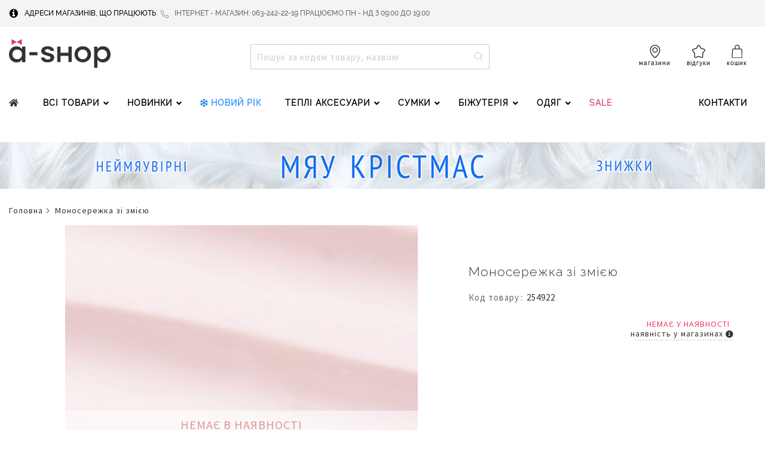

--- FILE ---
content_type: text/html; charset=UTF-8
request_url: https://a-shop.ua/254922.html
body_size: 47627
content:
 <!doctype html><html lang="uk"><head prefix="og: http://ogp.me/ns# fb: http://ogp.me/ns/fb# product: http://ogp.me/ns/product#"> <meta charset="utf-8"/>
<meta name="title" content="Моносережка зі змією | Код товару: 254922 , купити в інтернет-магазині A-SHOP, мережа жіночих аксесуарів Київ, Україна: ціни, фото"/>
<meta name="description" content="Інтернет-магазин A-Shop - Моносережка зі змією | Код товару: 254922. Модні товари і ідеї для Вашого неповторного стилю в інтернет-магазині A-Shop. Фотографії, ціни, доставка по Києву і Україні. Тел: Тел: 098-022-65-90."/>
<meta name="keywords" content="A-SHOP, ,"/>
<meta name="robots" content="INDEX,FOLLOW"/>
<meta name="viewport" content="width=device-width, initial-scale=1"/>
<meta name="format-detection" content="telephone=no"/>
<title>Моносережка зі змією | Код товару: 254922 , купити в інтернет-магазині A-SHOP, мережа жіночих аксесуарів Київ, Україна: ціни, фото</title>
<link  rel="stylesheet" type="text/css"  media="all" href="https://s0.a-shop.com/pub/static/version1768496049/frontend/Ashop/default/uk_UA/WeltPixel_CustomHeader/css/weltpixel_custom_header_default.min.css" />
<link  rel="stylesheet" type="text/css"  media="all" href="https://s0.a-shop.com/pub/static/version1768496049/frontend/Ashop/default/uk_UA/WeltPixel_CustomFooter/css/weltpixel_custom_footer_default.min.css" />
<link  rel="stylesheet" type="text/css"  media="all" href="https://s0.a-shop.com/pub/static/version1768496049/frontend/Ashop/default/uk_UA/WeltPixel_ProductPage/css/weltpixel_product_store_default.min.css" />
<link  rel="stylesheet" type="text/css"  media="all" href="https://s0.a-shop.com/pub/static/version1768496049/frontend/Ashop/default/uk_UA/WeltPixel_CategoryPage/css/weltpixel_category_store_default.min.css" />
<link  rel="stylesheet" type="text/css"  media="all" href="https://s0.a-shop.com/pub/static/version1768496049/frontend/Ashop/default/uk_UA/css/styles-m.min.css" />
<link  rel="stylesheet" type="text/css"  media="all" href="https://s0.a-shop.com/pub/static/version1768496049/frontend/Ashop/default/uk_UA/fonts/lato/latoFont.min.css" />
<link  rel="stylesheet" type="text/css"  media="all" href="https://s0.a-shop.com/pub/static/version1768496049/frontend/Ashop/default/uk_UA/fonts/raleway/ralewayFont.min.css" />
<link  rel="stylesheet" type="text/css"  media="all" href="https://s0.a-shop.com/pub/static/version1768496049/frontend/Ashop/default/uk_UA/fonts/sansPro/sansPro.min.css" />
<link  rel="stylesheet" type="text/css"  media="all" href="https://s0.a-shop.com/pub/static/version1768496049/frontend/Ashop/default/uk_UA/css/source/slick.min.css" />
<link  rel="stylesheet" type="text/css"  media="all" href="https://s0.a-shop.com/pub/static/version1768496049/frontend/Ashop/default/uk_UA/css/source/slick-theme.min.css" />
<link  rel="stylesheet" type="text/css"  media="all" href="https://s0.a-shop.com/pub/static/version1768496049/frontend/Ashop/default/uk_UA/Magezon_Core/css/styles.min.css" />
<link  rel="stylesheet" type="text/css"  media="all" href="https://s0.a-shop.com/pub/static/version1768496049/frontend/Ashop/default/uk_UA/Swissup_Easybanner/css/easybanner.min.css" />
<link  rel="stylesheet" type="text/css"  media="all" href="https://s0.a-shop.com/pub/static/version1768496049/frontend/Ashop/default/uk_UA/Magezon_Core/css/owlcarousel/owl.carousel.min.css" />
<link  rel="stylesheet" type="text/css"  media="all" href="https://s0.a-shop.com/pub/static/version1768496049/frontend/Ashop/default/uk_UA/Magezon_Core/css/animate.min.css" />
<link  rel="stylesheet" type="text/css"  media="all" href="https://s0.a-shop.com/pub/static/version1768496049/frontend/Ashop/default/uk_UA/Magezon_Core/css/fontawesome5.min.css" />
<link  rel="stylesheet" type="text/css"  media="all" href="https://s0.a-shop.com/pub/static/version1768496049/frontend/Ashop/default/uk_UA/Magezon_Core/css/mgz_font.min.css" />
<link  rel="stylesheet" type="text/css"  media="all" href="https://s0.a-shop.com/pub/static/version1768496049/frontend/Ashop/default/uk_UA/Magezon_Core/css/mgz_bootstrap.min.css" />
<link  rel="stylesheet" type="text/css"  media="all" href="https://s0.a-shop.com/pub/static/version1768496049/frontend/Ashop/default/uk_UA/Magezon_Builder/css/openiconic.min.css" />
<link  rel="stylesheet" type="text/css"  media="all" href="https://s0.a-shop.com/pub/static/version1768496049/frontend/Ashop/default/uk_UA/Magezon_Builder/css/styles.min.css" />
<link  rel="stylesheet" type="text/css"  media="all" href="https://s0.a-shop.com/pub/static/version1768496049/frontend/Ashop/default/uk_UA/Magezon_Builder/css/common.min.css" />
<link  rel="stylesheet" type="text/css"  media="all" href="https://s0.a-shop.com/pub/static/version1768496049/frontend/Ashop/default/uk_UA/Magezon_Core/css/magnific.min.css" />
<link  rel="stylesheet" type="text/css"  media="all" href="https://s0.a-shop.com/pub/static/version1768496049/frontend/Ashop/default/uk_UA/Magezon_PageBuilder/css/styles.min.css" />
<link  rel="stylesheet" type="text/css"  media="all" href="https://s0.a-shop.com/pub/static/version1768496049/frontend/Ashop/default/uk_UA/Magezon_PageBuilder/vendor/photoswipe/photoswipe.min.css" />
<link  rel="stylesheet" type="text/css"  media="all" href="https://s0.a-shop.com/pub/static/version1768496049/frontend/Ashop/default/uk_UA/Magezon_PageBuilder/vendor/photoswipe/default-skin/default-skin.min.css" />
<link  rel="stylesheet" type="text/css"  media="all" href="https://s0.a-shop.com/pub/static/version1768496049/frontend/Ashop/default/uk_UA/Magezon_PageBuilder/vendor/blueimp/css/blueimp-gallery.min.css" />
<link  rel="stylesheet" type="text/css"  media="all" href="https://s0.a-shop.com/pub/static/version1768496049/frontend/Ashop/default/uk_UA/Magezon_Newsletter/css/styles.min.css" />
<link  rel="stylesheet" type="text/css"  media="all" href="https://s0.a-shop.com/pub/static/version1768496049/frontend/Ashop/default/uk_UA/Magezon_NinjaMenus/css/styles.min.css" />
<link  rel="stylesheet" type="text/css"  media="all" href="https://s0.a-shop.com/pub/static/version1768496049/frontend/Ashop/default/uk_UA/Magezon_PageBuilderIconBox/css/styles.min.css" />
<link  rel="stylesheet" type="text/css"  media="all" href="https://s0.a-shop.com/pub/static/version1768496049/frontend/Ashop/default/uk_UA/WeltPixel_OwlCarouselSlider/css/owl.carousel.min.css" />
<link  rel="stylesheet" type="text/css"  media="all" href="https://s0.a-shop.com/pub/static/version1768496049/frontend/Ashop/default/uk_UA/mage/gallery/gallery.min.css" />
<link  rel="stylesheet" type="text/css"  media="all" href="https://s0.a-shop.com/pub/static/version1768496049/frontend/Ashop/default/uk_UA/WeltPixel_DesignElements/css/bootstrap_grid.min.css" />
<link  rel="stylesheet" type="text/css"  media="all" href="https://s0.a-shop.com/pub/static/version1768496049/frontend/Ashop/default/uk_UA/WeltPixel_DesignElements/css/font-icons-core.min.css" />
<link  rel="stylesheet" type="text/css"  media="all" href="https://s0.a-shop.com/pub/static/version1768496049/frontend/Ashop/default/uk_UA/WeltPixel_DesignElements/css/imports/shortcodes/social-icons.min.css" />
<link  rel="stylesheet" type="text/css"  media="all" href="https://s0.a-shop.com/pub/static/version1768496049/frontend/Ashop/default/uk_UA/WeltPixel_DesignElements/css/imports/shortcodes/styled-icons.min.css" />
<link  rel="stylesheet" type="text/css"  media="all" href="https://s0.a-shop.com/pub/static/version1768496049/frontend/Ashop/default/uk_UA/WeltPixel_DesignElements/css/font-icons-extended.min.css" />
<link  rel="stylesheet" type="text/css"  media="all" href="https://s0.a-shop.com/pub/static/version1768496049/frontend/Ashop/default/uk_UA/WeltPixel_DesignElements/css/bootstrap_table.min.css" />
<link  rel="stylesheet" type="text/css"  media="all" href="https://s0.a-shop.com/pub/static/version1768496049/frontend/Ashop/default/uk_UA/WeltPixel_DesignElements/css/utilities.min.css" />
<link  rel="stylesheet" type="text/css"  media="all" href="https://s0.a-shop.com/pub/static/version1768496049/frontend/Ashop/default/uk_UA/WeltPixel_DesignElements/css/imports/shortcodes/tabs.min.css" />
<link  rel="stylesheet" type="text/css"  media="all" href="https://s0.a-shop.com/pub/static/version1768496049/frontend/Ashop/default/uk_UA/WeltPixel_DesignElements/css/imports/shortcodes/toggles-accordions.min.css" />
<link  rel="stylesheet" type="text/css"  media="all" href="https://s0.a-shop.com/pub/static/version1768496049/frontend/Ashop/default/uk_UA/WeltPixel_DesignElements/css/imports/shortcodes/pricing.min.css" />
<link  rel="stylesheet" type="text/css"  media="all" href="https://s0.a-shop.com/pub/static/version1768496049/frontend/Ashop/default/uk_UA/WeltPixel_DesignElements/css/imports/shortcodes/headings.min.css" />
<link  rel="stylesheet" type="text/css"  media="all" href="https://s0.a-shop.com/pub/static/version1768496049/frontend/Ashop/default/uk_UA/WeltPixel_DesignElements/css/imports/shortcodes/blockquotes.min.css" />
<link  rel="stylesheet" type="text/css"  media="all" href="https://s0.a-shop.com/pub/static/version1768496049/frontend/Ashop/default/uk_UA/WeltPixel_DesignElements/css/imports/shortcodes/dividers.min.css" />
<link  rel="stylesheet" type="text/css"  media="all" href="https://s0.a-shop.com/pub/static/version1768496049/frontend/Ashop/default/uk_UA/WeltPixel_DesignElements/css/imports/shortcodes/clients.min.css" />
<link  rel="stylesheet" type="text/css"  media="all" href="https://s0.a-shop.com/pub/static/version1768496049/frontend/Ashop/default/uk_UA/WeltPixel_DesignElements/css/imports/shortcodes/brands.min.css" />
<link  rel="stylesheet" type="text/css"  media="all" href="https://s0.a-shop.com/pub/static/version1768496049/frontend/Ashop/default/uk_UA/WeltPixel_DesignElements/css/responsive.min.css" />
<link  rel="stylesheet" type="text/css"  media="all" href="https://s0.a-shop.com/pub/static/version1768496049/frontend/Ashop/default/uk_UA/WeltPixel_DesignElements/css/pagetitle.min.css" />
<link  rel="stylesheet" type="text/css"  media="all" href="https://s0.a-shop.com/pub/static/version1768496049/frontend/Ashop/default/uk_UA/WeltPixel_DesignElements/css/columns_grids.min.css" />
<link  rel="stylesheet" type="text/css"  media="all" href="https://s0.a-shop.com/pub/static/version1768496049/frontend/Ashop/default/uk_UA/WeltPixel_DesignElements/css/imports/shortcodes/feature-box-core.min.css" />
<link  rel="stylesheet" type="text/css"  media="all" href="https://s0.a-shop.com/pub/static/version1768496049/frontend/Ashop/default/uk_UA/WeltPixel_DesignElements/css/imports/shortcodes/alerts.min.css" />
<link  rel="stylesheet" type="text/css"  media="all" href="https://s0.a-shop.com/pub/static/version1768496049/frontend/Ashop/default/uk_UA/WeltPixel_DesignElements/css/imports/shortcodes/testimonials.min.css" />
<link  rel="stylesheet" type="text/css"  media="all" href="https://s0.a-shop.com/pub/static/version1768496049/frontend/Ashop/default/uk_UA/WeltPixel_DesignElements/css/imports/flex.slider.min.css" />
<link  rel="stylesheet" type="text/css"  media="all" href="https://s0.a-shop.com/pub/static/version1768496049/frontend/Ashop/default/uk_UA/WeltPixel_DesignElements/css/bootstrap_buttons.min.css" />
<link  rel="stylesheet" type="text/css"  media="all" href="https://s0.a-shop.com/pub/static/version1768496049/frontend/Ashop/default/uk_UA/WeltPixel_DesignElements/css/imports/shortcodes/buttons.min.css" />
<link  rel="stylesheet" type="text/css"  media="all" href="https://s0.a-shop.com/pub/static/version1768496049/frontend/Ashop/default/uk_UA/WeltPixel_DesignElements/css/sections.min.css" />
<link  rel="stylesheet" type="text/css"  media="all" href="https://s0.a-shop.com/pub/static/version1768496049/frontend/Ashop/default/uk_UA/WeltPixel_DesignElements/css/parallax.min.css" />
<link  rel="stylesheet" type="text/css"  media="all" href="https://s0.a-shop.com/pub/static/version1768496049/frontend/Ashop/default/uk_UA/WeltPixel_DesignElements/css/animate-core.min.css" />
<link  rel="stylesheet" type="text/css"  media="all" href="https://s0.a-shop.com/pub/static/version1768496049/frontend/Ashop/default/uk_UA/WeltPixel_DesignElements/css/animate-extended.min.css" />
<link  rel="stylesheet" type="text/css"  media="all" href="https://s0.a-shop.com/pub/static/version1768496049/frontend/Ashop/default/uk_UA/WeltPixel_DesignElements/css/aos.min.css" />
<link  rel="stylesheet" type="text/css"  media="all" href="https://s0.a-shop.com/pub/static/version1768496049/frontend/Ashop/default/uk_UA/WeltPixel_DesignElements/css/btt_button.min.css" />
<link  rel="stylesheet" type="text/css"  media="all" href="https://s0.a-shop.com/pub/static/version1768496049/frontend/Ashop/default/uk_UA/WeltPixel_FullPageScroll/css/jquery.fullPage.min.css" />
<link  rel="stylesheet" type="text/css"  media="all" href="https://s0.a-shop.com/pub/static/version1768496049/frontend/Ashop/default/uk_UA/WeltPixel_FullPageScroll/css/custom.min.css" />
<link  rel="stylesheet" type="text/css"  media="screen and (min-width: 768px)" href="https://s0.a-shop.com/pub/static/version1768496049/frontend/Ashop/default/uk_UA/css/styles-l.min.css" />
<link  rel="stylesheet" type="text/css"  media="screen and (min-width: 768px)" href="https://s0.a-shop.com/pub/static/version1768496049/frontend/Ashop/default/uk_UA/WeltPixel_NavigationLinks/css/navigation_desktop.min.css" />
<link  rel="stylesheet" type="text/css"  media="screen and (max-width: 767px)" href="https://s0.a-shop.com/pub/static/version1768496049/frontend/Ashop/default/uk_UA/WeltPixel_NavigationLinks/css/navigation_mobile.min.css" />




<link rel="preload" as="font" crossorigin="anonymous" href="https://s0.a-shop.com/pub/static/version1768496049/frontend/Ashop/default/uk_UA/fonts/opensans/light/opensans-300.woff2" />
<link rel="preload" as="font" crossorigin="anonymous" href="https://s0.a-shop.com/pub/static/version1768496049/frontend/Ashop/default/uk_UA/fonts/opensans/regular/opensans-400.woff2" />
<link rel="preload" as="font" crossorigin="anonymous" href="https://s0.a-shop.com/pub/static/version1768496049/frontend/Ashop/default/uk_UA/fonts/opensans/semibold/opensans-600.woff2" />
<link rel="preload" as="font" crossorigin="anonymous" href="https://s0.a-shop.com/pub/static/version1768496049/frontend/Ashop/default/uk_UA/fonts/opensans/bold/opensans-700.woff2" />
<link rel="preload" as="font" crossorigin="anonymous" href="https://s0.a-shop.com/pub/static/version1768496049/frontend/Ashop/default/uk_UA/fonts/Luma-Icons.woff2" />
<link rel="preload" as="font" crossorigin="anonymous" href="https://s0.a-shop.com/pub/static/version1768496049/frontend/Ashop/default/uk_UA/WeltPixel_DesignElements/fonts/Simple-Line-Icons.woff2" />
<link rel="preload" as="font" crossorigin="anonymous" href="https://s0.a-shop.com/pub/static/version1768496049/frontend/Ashop/default/uk_UA/WeltPixel_DesignElements/fonts/lined-icons.woff2" />
<link rel="preload" as="font" crossorigin="anonymous" href="https://s0.a-shop.com/pub/static/version1768496049/frontend/Ashop/default/uk_UA/WeltPixel_DesignElements/fonts/font-icons.woff2" />
<link  rel="canonical" href="https://a-shop.ua/254922.html" />
<link  rel="icon" type="image/x-icon" href="https://m0.a-shop.com/pub/media/favicon/stores/1/fav.png" />
<link  rel="shortcut icon" type="image/x-icon" href="https://m0.a-shop.com/pub/media/favicon/stores/1/fav.png" />
<!-- Google Tag Manager for tiktok -->

<!-- End Google Tag Manager for tiktok -->     <!-- Google Tag Manager -->                  <!-- End Google Tag Manager -->   <style> @media (min-width: 1260px) { .magezon-builder .mgz-container {width: 1260px;} } </style>      <!-- twitter product cards--><meta name="twitter:card" content="product"/><meta name="twitter:domain" content="https://a-shop.ua/"/><meta name="twitter:site" content=""/><meta name="twitter:creator" content=""/><meta name="twitter:title" content="Моносережка зі змією"/><meta name="twitter:description" content=""/><meta name="twitter:image" content="https://m0.a-shop.com/pub/media/catalog/product/cache/0974390468c44440f1a43ea97949b4fa/3/e/3ed6e409-7b2c-42cc-862e-ced97a946239.jpg"/><meta name="twitter:data1" content="UAH0.00"/><meta name="twitter:label1" content="PRICE"/><meta name="twitter:data2" content="UA"/><meta name="twitter:label2" content="LOCATION"/><!-- twitter product cards--> <!-- facebook open graph --> <meta property="og:site_name" content=""/><meta property="og:type" content="product"/><meta property="og:title" content="Моносережка зі змією"/><meta property="og:image" content="https://m0.a-shop.com/pub/media/catalog/product/cache/0974390468c44440f1a43ea97949b4fa/3/e/3ed6e409-7b2c-42cc-862e-ced97a946239.jpg"/><meta property="og:description" content=""/><meta property="og:url" content="https://a-shop.ua/254922.html"/><meta property="product:price:amount" content="0.00"/><meta property="product:price:currency" content="UAH"/><meta property="product:availability" content="outofstock"/><meta property="product:retailer_item_id" content="254922"/><!-- facebook open graph --><!-- rich pins --><meta name="pinterest-rich-pin" content="enabled"/><!-- rich pins -->   <style>.jl9yrjs>a{padding:0 15px 0 0 !important}.jl9yrjs:hover>a{color:#000000 !important}.nox5u0e-s{padding-left:15px !important;margin-bottom:15px !important}.mgz-element.nox5u0e .mgz-element-heading-text{font-weight:600}.ib9n01v-s{text-align:center}.mgz-element.ib9n01v .mgz-element-separator-line{border-color:rgba(193,193,193,0.88);border-top-style:solid;border-top-width:1px}.yobh44w>a{padding:0 15px !important;font-weight:900!important}.yobh44w>a{color:#de4e8c !important}.yobh44w >a .item-icon{color:#3294fd}.e1ormkc>a{padding:0 15px !important}.cyynlya>a{padding:0 15px !important}.q6fs54i{height:32px}.p225j94>a{padding:0 15px !important}.lo3g23c>a{font-weight:900!important}.lo3g23c>a{color:#de4e8c !important}.og484jk>a{padding:0 15px !important}.ecwy53g-p .mgz-parallax-inner{background-image:url('https://m0.a-shop.com/pub/media/menu/ss20/bgrnd6.jpg');background-size:auto;background-position:right center}.tvs9hmh-s{margin-bottom:15px !important}.p5gk3hu{height:10px}.jr4aypa-s{margin-bottom:15px !important}.mgz-element.jr4aypa .image-content{background-color:#ffffff;color:#000000;width:100%;text-align:center}.mgz-element.jr4aypa .image-title{font-size:14px;font-weight:600}.i2p6yln{height:42px}.l3g9uig-s{margin-bottom:15px !important}.mgz-element.l3g9uig .image-content{background-color:#ffffff;color:#000000;width:100%;text-align:center}.mgz-element.l3g9uig .image-title{font-size:14px;font-weight:600}.b8msyih-s{border-color:#c1c1c1 !important;border-top-width:1px !important;border-top-style:solid}.b8msyih > .item-submenu{width:100% !important}.b8msyih>a{font-weight:600!important}.b8msyih>a{color:#000000 !important}.qkuir0u-s{padding-left:15px !important;margin-bottom:15px !important}.mgz-element.qkuir0u .mgz-element-heading-text{font-weight:600}.hrt84dr-s{text-align:center}.mgz-element.hrt84dr .mgz-element-separator-line{border-color:rgba(193,193,193,0.88);border-top-style:solid;border-top-width:1px}.lr9l94h > a{font-weight:900 !important}.lr9l94h>a{padding:0 15px !important;font-weight:900!important}.lr9l94h>a{color:#de4e8c !important}.vxno91g{height:32px}.hmyrluf-s{margin-bottom:15px !important}.mgz-element.hmyrluf .mgz-element-heading-text{font-weight:600}.axlh284-s{text-align:center}.mgz-element.axlh284 .mgz-element-separator-line{border-color:rgba(193,193,193,0.88);border-top-style:solid;border-top-width:1px}.fc94jej >a .item-icon{color:#de4e8c}.vel6naw >a .item-icon{color:#000000}.kuwiru1{height:42px}.rc7av55-s{margin-bottom:15px !important}.mgz-element.rc7av55 .image-content{background-color:#ffffff;color:#000000;width:100%;text-align:center}.mgz-element.rc7av55 .image-title{font-size:14px;font-weight:600}.ptbogsm{height:42px}.o5xurk0-s{border-color:#c1c1c1 !important;border-top-width:1px !important;border-top-style:solid}.o5xurk0 > .item-submenu{width:100% !important}.o5xurk0>a{font-weight:600!important}.o5xurk0>a{color:#000000 !important}.o5xurk0 >a .item-icon{color:#000000}.wpj11o8-s{border-color:#c1c1c1 !important;border-top-width:1px !important;border-top-style:solid}.wpj11o8 > .item-submenu{width:100% !important}.wpj11o8>a{font-weight:600!important}.wpj11o8>a{color:#3294fd !important}.wpj11o8 >a .item-icon{color:#2081e8}.n0w95m1-s{padding-left:15px !important;margin-bottom:15px !important}.mgz-element.n0w95m1 .mgz-element-heading-text{font-weight:600}.ldwgctq-s{text-align:center}.mgz-element.ldwgctq .mgz-element-separator-line{border-color:rgba(193,193,193,0.88);border-top-style:solid;border-top-width:1px}.ydu1lgr > a{font-weight:900 !important}.ydu1lgr>a{padding:0 15px !important;font-weight:900!important}.ydu1lgr>a{color:#de4e8c !important}.i05dlou{height:32px}.b7f8w2m{height:32px}.hct0i4s{height:32px}.s5aqslf-s{padding-left:15px !important;margin-bottom:15px !important}.mgz-element.s5aqslf .mgz-element-heading-text{font-weight:600}.hm6nf00-s{text-align:center}.mgz-element.hm6nf00 .mgz-element-separator-line{border-color:rgba(193,193,193,0.88);border-top-style:solid;border-top-width:1px}.flbx2ms > a{font-weight:900 !important}.flbx2ms>a{color:#de4e8c !important}.rgccnjr{height:56px}.n4d26ys-s{padding-left:15px !important;margin-bottom:15px !important}.mgz-element.n4d26ys .mgz-element-heading-text{font-weight:600}.kdj5a2c-s{text-align:center}.mgz-element.kdj5a2c .mgz-element-separator-line{border-color:rgba(193,193,193,0.88);border-top-style:solid;border-top-width:1px}.k06bvbj > a{font-weight:900 !important}.k06bvbj>a{font-weight:600!important}.k06bvbj>a{color:#de4e8c !important}.wy20ir5{height:16px}.uxyedbo{height:16px}.xhajakl{height:16px}.cmu1iej{height:42px}.a5n4vvw-s{margin-bottom:15px !important}.mgz-element.a5n4vvw .image-content{background-color:#ffffff;color:#000000;width:100%;text-align:center}.mgz-element.a5n4vvw .image-title{font-size:14px;font-weight:600}.aolpfvl-s{border-color:#c1c1c1 !important;border-top-width:1px !important;border-top-style:solid}.aolpfvl > .item-submenu{width:100% !important}.aolpfvl>a{font-weight:600!important}.aolpfvl>a{color:#000000 !important}.fxar0bd-s{padding-left:15px !important;margin-bottom:15px !important}.mgz-element.fxar0bd .mgz-element-heading-text{font-weight:600}.mt7bh7h-s{text-align:center}.mgz-element.mt7bh7h .mgz-element-separator-line{border-color:rgba(193,193,193,0.88);border-top-style:solid;border-top-width:1px}.y2fpx04 > a{font-weight:900 !important}.y2fpx04>a{font-weight:900!important}.y2fpx04>a{color:#de4e8c !important}.rc45kk7>a{font-weight:900!important}.rc45kk7>a{color:#de4e8c !important}.tnct7o6-p .mgz-parallax-inner{background-image:url('https://m0.a-shop.com/pub/media/menu/ss20/bgrnd6.jpg');background-size:auto;background-position:center top}.tfboxbt-s{margin-bottom:15px !important}.qeddwn8{height:10px}.ygktnoq-s{margin-bottom:15px !important}.mgz-element.ygktnoq .image-content{background-color:#ffffff;color:#000000;width:100%;text-align:center}.mgz-element.ygktnoq .image-title{font-size:14px;font-weight:600}.dou3kc0{height:42px}.pal8fo1-s{margin-bottom:15px !important}.mgz-element.pal8fo1 .image-content{background-color:#ffffff;color:#000000;width:100%;text-align:center}.mgz-element.pal8fo1 .image-title{font-size:14px;font-weight:600}.d33ehf6{height:42px}.w9k7tb9-s{margin-bottom:15px !important}.mgz-element.w9k7tb9 .image-content{background-color:#ffffff;color:#000000;width:100%;text-align:center}.mgz-element.w9k7tb9 .image-title{font-size:14px;font-weight:600}.iuogy6y-s{border-color:#c1c1c1 !important;border-top-width:1px !important;border-top-style:solid}.iuogy6y > .item-submenu{width:100% !important}.iuogy6y>a{font-weight:600!important}.iuogy6y>a{color:#000000 !important}.s4st65t-s{padding-left:15px !important;margin-bottom:15px !important}.mgz-element.s4st65t .mgz-element-heading-text{font-weight:600}.yf3nqqn-s{text-align:center}.mgz-element.yf3nqqn .mgz-element-separator-line{border-color:rgba(193,193,193,0.88);border-top-style:solid;border-top-width:1px}.r0xsxtc > a{font-weight:900 !important}.r0xsxtc>a{padding:0 15px !important;font-weight:900!important}.r0xsxtc>a{color:#de4e8c !important}.myfh99r{height:32px}.cja3dgk{height:32px}.tic5p2c{height:32px}.n5bm4yh-s{padding-left:15px !important;margin-bottom:15px !important}.mgz-element.n5bm4yh .mgz-element-heading-text{font-weight:600}.h0t2oy6-s{text-align:center}.mgz-element.h0t2oy6 .mgz-element-separator-line{border-color:rgba(193,193,193,0.88);border-top-style:solid;border-top-width:1px}.d8a3br7 > a{font-weight:900 !important}.d8a3br7>a{font-weight:900!important}.d8a3br7>a{color:#de4e8c !important}.s37vwhb-s{padding-left:15px !important;margin-bottom:15px !important}.mgz-element.s37vwhb .mgz-element-heading-text{font-weight:600}.hmkvnfg-s{text-align:center}.mgz-element.hmkvnfg .mgz-element-separator-line{border-color:rgba(193,193,193,0.88);border-top-style:solid;border-top-width:1px}.dv4csrf > a{font-weight:900 !important}.dv4csrf>a{color:#de4e8c !important}.wac5euo{height:32px}.r6xr1m4{height:32px}.ddnj1s6{height:32px}.rkovepx-s{padding-left:15px !important;margin-bottom:15px !important}.mgz-element.rkovepx .mgz-element-heading-text{font-weight:600}.pxgsoma-s{text-align:center}.mgz-element.pxgsoma .mgz-element-separator-line{border-color:rgba(193,193,193,0.88);border-top-style:solid;border-top-width:1px}.bj1daud > a{font-weight:900 !important}.bj1daud>a{font-weight:600!important}.bj1daud>a{color:#de4e8c !important}.xoee5ql>a{font-weight:600!important}.lebfogy{height:16px}.pawemt4{height:16px}.w0t5b3s{height:16px}.k2wwq33{height:42px}.v2ogad4-s{margin-bottom:15px !important}.mgz-element.v2ogad4 .image-content{background-color:#ffffff;color:#000000;width:100%;text-align:center}.mgz-element.v2ogad4 .image-title{font-size:14px;font-weight:600}.gr12tvs-s{border-color:#c1c1c1 !important;border-top-width:1px !important;border-top-style:solid}.gr12tvs > .item-submenu{width:100% !important}.gr12tvs>a{font-weight:600!important}.gr12tvs>a{color:#000000 !important}.uahnybw-s{padding-left:15px !important;margin-bottom:15px !important}.mgz-element.uahnybw .mgz-element-heading-text{font-weight:600}.wru0m4r-s{text-align:center}.mgz-element.wru0m4r .mgz-element-separator-line{border-color:rgba(193,193,193,0.88);border-top-style:solid;border-top-width:1px}.xrrh1ym > a{font-weight:900 !important}.xrrh1ym>a{padding:0 15px !important;font-weight:900!important}.xrrh1ym>a{color:#de4e8c !important}.hi4ekoh{height:16px}.lb4sugj-p .mgz-parallax-inner{background-image:url('https://m0.a-shop.com/pub/media/menu/ss20/bgrnd6.jpg');background-size:auto;background-position:center top}.o151x1j-s{margin-bottom:15px !important}.dqdse49{height:10px}.mkamdty-s{margin-bottom:15px !important}.mgz-element.mkamdty .image-content{background-color:#ffffff;color:#000000;width:100%;text-align:center}.mgz-element.mkamdty .image-title{font-size:14px;font-weight:600}.jd0vlug{height:42px}.ne2trhv-s{margin-bottom:15px !important}.mgz-element.ne2trhv .image-content{background-color:#ffffff;color:#000000;width:100%;text-align:center}.mgz-element.ne2trhv .image-title{font-size:14px;font-weight:600}.m4j3nqx{height:42px}.adffx40-s{margin-bottom:15px !important}.mgz-element.adffx40 .image-content{background-color:#ffffff;color:#000000;width:100%;text-align:center}.mgz-element.adffx40 .image-title{font-size:14px;font-weight:600}.a3r42xo-s{border-color:#c1c1c1 !important;border-top-width:1px !important;border-top-style:solid}.a3r42xo > .item-submenu{width:100% !important}.a3r42xo>a{font-weight:600!important}.a3r42xo>a{color:#000000 !important}.um0kfur-s{border-color:#c1c1c1 !important;border-top-width:1px !important;border-top-style:solid}.um0kfur > .item-submenu{width:100% !important}.um0kfur>a{font-weight:600!important}.um0kfur>a{color:#de4e8c !important}.um0kfur >a .item-icon{color:#dc2183}.t23s08v-s{border-color:#c1c1c1 !important;border-top-width:1px !important;border-top-style:solid}.t23s08v > .item-submenu{width:100% !important}.t23s08v>a{font-weight:600!important}.t23s08v>a{color:#000000 !important}#ninjamenus2.ninjamenus .level0 > a,#ninjamenus2.ninjamenus.ninjamenus-drilldown .level0 > a{color:#333333;background-color:#ffffff;font-weight:300}#ninjamenus2.ninjamenus .level0:hover > a,#ninjamenus2.ninjamenus.ninjamenus-drilldown .level0:hover > a{color:#333333;background-color:#ffffff}.r1x97je>a{font-weight:600!important}.r1x97je>a{color:#de4e8c !important}.r1x97je >a .item-icon{color:#3294fd}.ofw32ap >a .item-icon{color:#de4e8c}.iq83857-s{text-align:center;margin-top:0 !important;margin-bottom:0 !important}.mgz-element.iq83857 .mgz-element-separator-line{border-color:#c1c1c1;border-top-style:solid;border-top-width:0.5px}.qko81pm{height:5px}.naps90r-s{background-color:#7b64b6 !important}.naps90r > a{font-weight:900 !important}.naps90r>a{color:#de4e8c !important}.naniy00{height:5px}.dwj20hv-s{text-align:center;margin-top:0 !important;margin-bottom:0 !important}.mgz-element.dwj20hv .mgz-element-separator-line{border-color:#c1c1c1;border-top-style:solid;border-top-width:0.5px}.otu8qwq-s{text-align:center;margin-top:0 !important;margin-bottom:0 !important}.mgz-element.otu8qwq .mgz-element-separator-line{border-color:#c1c1c1;border-top-style:solid;border-top-width:0.5px}.jgr17jm-s{text-align:center;margin-top:0 !important;margin-bottom:0 !important}.mgz-element.jgr17jm .mgz-element-separator-line{border-color:#c1c1c1;border-top-style:solid;border-top-width:0.5px}.l7tnelv-s{text-align:center;margin-top:0 !important;margin-bottom:0 !important}.mgz-element.l7tnelv .mgz-element-separator-line{border-color:#c1c1c1;border-top-style:solid;border-top-width:0.5px}.b6ky2us-s{text-align:center;margin-top:0 !important;margin-bottom:0 !important}.mgz-element.b6ky2us .mgz-element-separator-line{border-color:#c1c1c1;border-top-style:solid;border-top-width:0.5px}.dtf81sp > a{font-weight:900 !important}.dtf81sp>a{color:#de4e8c !important}.yos5gru-s{text-align:center;margin-top:0 !important;margin-bottom:0 !important}.mgz-element.yos5gru .mgz-element-separator-line{border-color:#c1c1c1;border-top-style:solid;border-top-width:0.5px}.ib2nc1d-s{text-align:center;margin-top:0 !important;margin-bottom:0 !important}.mgz-element.ib2nc1d .mgz-element-separator-line{border-color:#c1c1c1;border-top-style:solid;border-top-width:0.5px}.u3krxjc-s{text-align:center;margin-top:0 !important;margin-bottom:0 !important}.mgz-element.u3krxjc .mgz-element-separator-line{border-color:#c1c1c1;border-top-style:solid;border-top-width:0.5px}.npg33vc-s{text-align:center;margin-top:0 !important;margin-bottom:0 !important}.mgz-element.npg33vc .mgz-element-separator-line{border-color:#c1c1c1;border-top-style:solid;border-top-width:0.5px}.yeffaqa-s{text-align:center;margin-top:0 !important;margin-bottom:0 !important}.mgz-element.yeffaqa .mgz-element-separator-line{border-color:#c1c1c1;border-top-style:solid;border-top-width:0.5px}.w1blnn1-s{text-align:center;margin-top:0 !important;margin-bottom:0 !important}.mgz-element.w1blnn1 .mgz-element-separator-line{border-color:#c1c1c1;border-top-style:solid;border-top-width:0.5px}.kqg7rfy > a{font-weight:900 !important}.kqg7rfy>a{color:#de4e8c !important}.vb6hpsi-s{text-align:center;margin-top:0 !important;margin-bottom:0 !important}.mgz-element.vb6hpsi .mgz-element-separator-line{border-color:#c1c1c1;border-top-style:solid;border-top-width:0.5px}.jb43jf1-s{text-align:center;margin-top:0 !important;margin-bottom:0 !important}.mgz-element.jb43jf1 .mgz-element-separator-line{border-color:#c1c1c1;border-top-style:solid;border-top-width:0.5px}.w4s2gwk-s{text-align:center;margin-top:0 !important;margin-bottom:0 !important}.mgz-element.w4s2gwk .mgz-element-separator-line{border-color:#c1c1c1;border-top-style:solid;border-top-width:0.5px}.f6okdlk-s{text-align:center;margin-top:0 !important;margin-bottom:0 !important}.mgz-element.f6okdlk .mgz-element-separator-line{border-color:#c1c1c1;border-top-style:solid;border-top-width:0.5px}.qxl142u-s{text-align:center;margin-top:0 !important;margin-bottom:0 !important}.mgz-element.qxl142u .mgz-element-separator-line{border-color:#c1c1c1;border-top-style:solid;border-top-width:0.5px}.bu9s9w5-s{text-align:center;margin-top:0 !important;margin-bottom:0 !important}.mgz-element.bu9s9w5 .mgz-element-separator-line{border-color:#c1c1c1;border-top-style:solid;border-top-width:0.5px}.i4fwo6u-s{text-align:center;margin-top:0 !important;margin-bottom:0 !important}.mgz-element.i4fwo6u .mgz-element-separator-line{border-color:#c1c1c1;border-top-style:solid;border-top-width:0.5px}.poyqe27-s{text-align:center;margin-top:0 !important;margin-bottom:0 !important}.mgz-element.poyqe27 .mgz-element-separator-line{border-color:#c1c1c1;border-top-style:solid;border-top-width:0.5px}.wqt1yue-s{text-align:center;margin-top:0 !important;margin-bottom:0 !important}.mgz-element.wqt1yue .mgz-element-separator-line{border-color:#c1c1c1;border-top-style:solid;border-top-width:0.5px}.fccny5e{height:10px}.dhdgpeq > a{font-weight:900 !important}.dhdgpeq>a{font-weight:900!important}.dhdgpeq>a{color:#de4e8c !important}.wghrkdh{height:10px}.eaiwvam-s{text-align:center;margin-top:0 !important;margin-bottom:0 !important}.mgz-element.eaiwvam .mgz-element-separator-line{border-color:#c1c1c1;border-top-style:solid;border-top-width:0.5px}.a10h3na>a{padding:0 !important}.uf5730n-s{text-align:center;margin-top:0 !important;margin-bottom:0 !important}.mgz-element.uf5730n .mgz-element-separator-line{border-color:#c1c1c1;border-top-style:solid;border-top-width:0.5px}.pw66o0g>a{padding:0 !important}.b4g790j-s{text-align:center;margin-top:0 !important;margin-bottom:0 !important}.mgz-element.b4g790j .mgz-element-separator-line{border-color:#c1c1c1;border-top-style:solid;border-top-width:0.5px}.od6i0c0>a{padding:0 !important}.g1p9e9s-s{text-align:center;margin-top:0 !important;margin-bottom:0 !important}.mgz-element.g1p9e9s .mgz-element-separator-line{border-color:#c1c1c1;border-top-style:solid;border-top-width:0.5px}.xmupt9c>a{padding:0 !important}.wkmkxud-s{text-align:center;margin-top:0 !important;margin-bottom:0 !important}.mgz-element.wkmkxud .mgz-element-separator-line{border-color:#c1c1c1;border-top-style:solid;border-top-width:0.5px}.efan8f8>a{padding:0 !important}.gku3py1-s{text-align:center;margin-top:0 !important;margin-bottom:0 !important}.mgz-element.gku3py1 .mgz-element-separator-line{border-color:#c1c1c1;border-top-style:solid;border-top-width:0.5px}.pbclo40-s{text-align:center;margin-top:0 !important;margin-bottom:0 !important}.mgz-element.pbclo40 .mgz-element-separator-line{border-color:#c1c1c1;border-top-style:solid;border-top-width:0.5px}.d62pv6g-s{text-align:center;margin-top:0 !important;margin-bottom:0 !important}.mgz-element.d62pv6g .mgz-element-separator-line{border-color:#c1c1c1;border-top-style:solid;border-top-width:0.5px}.xrrrwxx-s{text-align:center;margin-top:0 !important;margin-bottom:0 !important}.mgz-element.xrrrwxx .mgz-element-separator-line{border-color:#c1c1c1;border-top-style:solid;border-top-width:0.5px}.ox9nhog-s{text-align:center;margin-top:0 !important;margin-bottom:0 !important}.mgz-element.ox9nhog .mgz-element-separator-line{border-color:#c1c1c1;border-top-style:solid;border-top-width:0.5px}.yaq6ibb{height:5px}.j261d8v > a{font-weight:900 !important}.j261d8v>a{font-weight:900!important}.j261d8v>a{color:#de4e8c !important}.g7184ry{height:5px}.stant0f-s{text-align:center;margin-top:0 !important;margin-bottom:0 !important}.mgz-element.stant0f .mgz-element-separator-line{border-color:#c1c1c1;border-top-style:solid;border-top-width:0.5px}.xinlbsv-s{text-align:center;margin-top:0 !important;margin-bottom:0 !important}.mgz-element.xinlbsv .mgz-element-separator-line{border-color:#c1c1c1;border-top-style:solid;border-top-width:0.5px}.uy8dcmb-s{text-align:center;margin-top:0 !important;margin-bottom:0 !important}.mgz-element.uy8dcmb .mgz-element-separator-line{border-color:#c1c1c1;border-top-style:solid;border-top-width:0.5px}.uhqtf8t-s{text-align:center;margin-top:0 !important;margin-bottom:0 !important}.mgz-element.uhqtf8t .mgz-element-separator-line{border-color:#c1c1c1;border-top-style:solid;border-top-width:0.5px}.mpdo8vj-s{text-align:center;margin-top:0 !important;margin-bottom:0 !important}.mgz-element.mpdo8vj .mgz-element-separator-line{border-color:#c1c1c1;border-top-style:solid;border-top-width:0.5px}.wid5mh1-s{text-align:center;margin-top:0 !important;margin-bottom:0 !important}.mgz-element.wid5mh1 .mgz-element-separator-line{border-color:#c1c1c1;border-top-style:solid;border-top-width:0.5px}.f0r9jah{height:5px}.kwio04q > a{font-weight:900 !important}.kwio04q>a{font-weight:900!important}.kwio04q>a{color:#de4e8c !important}.yjvk6qw{height:5px}.k39o1iv-s{text-align:center;margin-top:0 !important;margin-bottom:0 !important}.mgz-element.k39o1iv .mgz-element-separator-line{border-color:#c1c1c1;border-top-style:solid;border-top-width:0.5px}.oe51vi8-s{text-align:center;margin-top:0 !important;margin-bottom:0 !important}.mgz-element.oe51vi8 .mgz-element-separator-line{border-color:#c1c1c1;border-top-style:solid;border-top-width:0.5px}.vq1o25m-s{text-align:center;margin-top:0 !important;margin-bottom:0 !important}.mgz-element.vq1o25m .mgz-element-separator-line{border-color:#c1c1c1;border-top-style:solid;border-top-width:0.5px}.ert1r7k-s{text-align:center;margin-top:0 !important;margin-bottom:0 !important}.mgz-element.ert1r7k .mgz-element-separator-line{border-color:#c1c1c1;border-top-style:solid;border-top-width:0.5px}.hl9ru08-s{text-align:center;margin-top:0 !important;margin-bottom:0 !important}.mgz-element.hl9ru08 .mgz-element-separator-line{border-color:#c1c1c1;border-top-style:solid;border-top-width:0.5px}.hntgf7c-s{text-align:center;margin-top:0 !important;margin-bottom:0 !important}.mgz-element.hntgf7c .mgz-element-separator-line{border-color:#c1c1c1;border-top-style:solid;border-top-width:0.5px}.lclmrf1-s{text-align:center;margin-top:0 !important;margin-bottom:0 !important}.mgz-element.lclmrf1 .mgz-element-separator-line{border-color:#c1c1c1;border-top-style:solid;border-top-width:0.5px}.thh8yg1-s{text-align:center;margin-top:0 !important;margin-bottom:0 !important}.mgz-element.thh8yg1 .mgz-element-separator-line{border-color:#c1c1c1;border-top-style:solid;border-top-width:0.5px}.h356dda-s{text-align:center;margin-top:0 !important;margin-bottom:0 !important}.mgz-element.h356dda .mgz-element-separator-line{border-color:#c1c1c1;border-top-style:solid;border-top-width:0.5px}.le8bb4c{height:5px}.u94ep8g > a{font-weight:900 !important}.u94ep8g>a{color:#de4e8c !important}.q2fil6a{height:5px}.cbrfc7a-s{text-align:center;margin-top:0 !important;margin-bottom:0 !important}.mgz-element.cbrfc7a .mgz-element-separator-line{border-color:#c1c1c1;border-top-style:solid;border-top-width:0.5px}.irysju7-s{text-align:center;margin-top:0 !important;margin-bottom:0 !important}.mgz-element.irysju7 .mgz-element-separator-line{border-color:#c1c1c1;border-top-style:solid;border-top-width:0.5px}.erx05v1-s{text-align:center;margin-top:0 !important;margin-bottom:0 !important}.mgz-element.erx05v1 .mgz-element-separator-line{border-color:#c1c1c1;border-top-style:solid;border-top-width:0.5px}.sv4b14l-s{text-align:center;margin-top:0 !important;margin-bottom:0 !important}.mgz-element.sv4b14l .mgz-element-separator-line{border-color:#c1c1c1;border-top-style:solid;border-top-width:0.5px}.wg4jcg2-s{text-align:center;margin-top:0 !important;margin-bottom:0 !important}.mgz-element.wg4jcg2 .mgz-element-separator-line{border-color:#c1c1c1;border-top-style:solid;border-top-width:0.5px}.kvwqdmy-s{text-align:center;margin-top:0 !important;margin-bottom:0 !important}.mgz-element.kvwqdmy .mgz-element-separator-line{border-color:#c1c1c1;border-top-style:solid;border-top-width:0.5px}.ntvrx9k-s{text-align:center;margin-top:0 !important;margin-bottom:0 !important}.mgz-element.ntvrx9k .mgz-element-separator-line{border-color:#c1c1c1;border-top-style:solid;border-top-width:0.5px}.uhamriu-s{text-align:center;margin-top:0 !important;margin-bottom:0 !important}.mgz-element.uhamriu .mgz-element-separator-line{border-color:#c1c1c1;border-top-style:solid;border-top-width:0.5px}.a69j2jv-s{text-align:center;margin-top:0 !important;margin-bottom:0 !important}.mgz-element.a69j2jv .mgz-element-separator-line{border-color:#c1c1c1;border-top-style:solid;border-top-width:0.5px}.fblqnjk-s{text-align:center;margin-top:0 !important;margin-bottom:0 !important}.mgz-element.fblqnjk .mgz-element-separator-line{border-color:#c1c1c1;border-top-style:solid;border-top-width:0.5px}.qb8pt3t-s{text-align:center;margin-top:0 !important;margin-bottom:0 !important}.mgz-element.qb8pt3t .mgz-element-separator-line{border-color:#c1c1c1;border-top-style:solid;border-top-width:0.5px}.gm5hw22>a{font-size:15px}.gm5hw22>a{color:#de4e8c !important}.gm5hw22 >a .item-icon{color:#dc2183}.h85wi9c-s{text-align:center;margin-top:0 !important;margin-bottom:0 !important}.mgz-element.h85wi9c .mgz-element-separator-line{border-color:#c1c1c1;border-top-style:solid;border-top-width:0.5px}.p5tmdgm{height:5px}.pqu3o95 > a{font-weight:900 !important}.pqu3o95>a{font-weight:900!important}.pqu3o95>a{color:#de4e8c !important}.vio7g1h{height:5px}.kgar2ua-s{text-align:center;margin-top:0 !important;margin-bottom:0 !important}.mgz-element.kgar2ua .mgz-element-separator-line{border-color:#c1c1c1;border-top-style:solid;border-top-width:0.5px}.ldym0gs-s{text-align:center;margin-top:0 !important;margin-bottom:0 !important}.mgz-element.ldym0gs .mgz-element-separator-line{border-color:#c1c1c1;border-top-style:solid;border-top-width:0.5px}.h1k4thh-s{text-align:center;margin-top:0 !important;margin-bottom:0 !important}.mgz-element.h1k4thh .mgz-element-separator-line{border-color:#c1c1c1;border-top-style:solid;border-top-width:0.5px}.tde1dd1-s{text-align:center;margin-top:0 !important;margin-bottom:0 !important}.mgz-element.tde1dd1 .mgz-element-separator-line{border-color:#c1c1c1;border-top-style:solid;border-top-width:0.5px}.s09bks4-s{text-align:center;margin-top:0 !important;margin-bottom:0 !important}.mgz-element.s09bks4 .mgz-element-separator-line{border-color:#c1c1c1;border-top-style:solid;border-top-width:0.5px}.a7wf2ce-s{text-align:center;margin-top:0 !important;margin-bottom:0 !important}.mgz-element.a7wf2ce .mgz-element-separator-line{border-color:#c1c1c1;border-top-style:solid;border-top-width:0.5px}.j4vqhou-s{text-align:center;margin-top:0 !important;margin-bottom:0 !important}.mgz-element.j4vqhou .mgz-element-separator-line{border-color:#c1c1c1;border-top-style:solid;border-top-width:0.5px}.fb6pj66-s{text-align:center;margin-top:0 !important;margin-bottom:0 !important}.mgz-element.fb6pj66 .mgz-element-separator-line{border-color:#c1c1c1;border-top-style:solid;border-top-width:0.5px}.ut1vspy-s{text-align:center;margin-top:0 !important;margin-bottom:0 !important}.mgz-element.ut1vspy .mgz-element-separator-line{border-color:#c1c1c1;border-top-style:solid;border-top-width:0.5px}.gf6e014-s{text-align:center;margin-top:0 !important;margin-bottom:0 !important}.mgz-element.gf6e014 .mgz-element-separator-line{border-color:#c1c1c1;border-top-style:solid;border-top-width:0.5px}.dnmryei-s{text-align:center;margin-top:0 !important;margin-bottom:0 !important}.mgz-element.dnmryei .mgz-element-separator-line{border-color:#c1c1c1;border-top-style:solid;border-top-width:0.5px}.ce041dp-s{min-height:1px !important}.ce041dp>a{font-size:15px}.ce041dp>a{color:#000000 !important}.ak9h5n4{height:10px}.mgz-element.u40diug .image-content{width:100%;text-align:center}.mgz-element.u40diug .image-title{font-size:16px}.h0gginl > a{font-weight:900 !important}.h0gginl>a{padding:0 !important;font-weight:900!important}.h0gginl>a{color:#de4e8c !important}.mgz-element.q70vt0s .image-content{width:100%;text-align:center}.mgz-element.q70vt0s .image-title{font-size:16px}.galt1pt>a{padding:0 !important}.galt1pt>a{color:#000000 !important}.galt1pt >a .item-icon{color:#ed7a00}.h7kj295-s{text-align:center;margin-top:10px !important;margin-bottom:0 !important}.mgz-element.h7kj295 .mgz-element-separator-line{border-color:#c1c1c1;border-top-style:solid;border-top-width:0.5px}.yjnl4g2-s{text-align:center;margin-top:5px !important;margin-bottom:5px !important}.mgz-element.yjnl4g2 .mgz-element-heading-text{font-size:15px;font-weight:500}.jq95x67-s{margin-top:0 !important;margin-bottom:0 !important;border-color:#f0f0f0 !important;background-color:#f0f0f0 !important}.eu6fhwp-s{text-align:center;margin-top:0 !important;margin-bottom:0 !important}.mgz-element.eu6fhwp .mgz-element-separator-line{border-color:#c1c1c1;border-top-style:solid;border-top-width:0.5px}.x8dyl5c > a{line-height:20px}.x8dyl5c>a{padding:0 !important}.x8dyl5c>a{color:#000000 !important}.x8dyl5c >a .item-icon{color:#de4e8c}.obxqsyi-s{text-align:center;margin-top:0 !important;margin-bottom:0 !important}.mgz-element.obxqsyi .mgz-element-separator-line{border-color:#c1c1c1;border-top-style:solid;border-top-width:0.5px}.ntsosyq > a{line-height:20px}.ntsosyq>a{padding:0 !important}.oacgkgq-s{text-align:center;margin-top:0 !important;margin-bottom:0 !important}.mgz-element.oacgkgq .mgz-element-separator-line{border-color:#c1c1c1;border-top-style:solid;border-top-width:0.5px}.g6dus8y > a{line-height:20px}.g6dus8y>a{padding:0 !important}.g6dus8y >a .item-icon{color:#e41395}.w1yy733-s{text-align:center}.mgz-element.w1yy733 .mgz-element-separator-line{border-color:#c1c1c1;border-top-style:solid;border-top-width:0.5px}.vp8rqhb > a{line-height:20px}.vp8rqhb>a{padding:0 !important}.vp8rqhb >a .item-icon{color:#000000}.dcm7vu5-s{text-align:center;margin-top:0 !important;margin-bottom:0 !important}.mgz-element.dcm7vu5 .mgz-element-separator-line{border-color:#c1c1c1;border-top-style:solid;border-top-width:0.5px}.raijtxh > a{line-height:20px}.raijtxh>a{padding:0 !important}.iwvc2g4-s{text-align:center;margin-top:0 !important;margin-bottom:0 !important}.mgz-element.iwvc2g4 .mgz-element-separator-line{border-color:#c1c1c1;border-top-style:solid;border-top-width:0.5px}.n8eap5v > a{line-height:20px}.n8eap5v>a{padding:0 !important}.xu9ir1n-s{text-align:center;margin-top:0 !important;margin-bottom:0 !important}.mgz-element.xu9ir1n .mgz-element-separator-line{border-color:#c1c1c1;border-top-style:solid;border-top-width:0.5px}.svm7xks-s{text-align:center;margin-top:0 !important;margin-bottom:0 !important}.mgz-element.svm7xks .mgz-element-separator-line{border-color:#c1c1c1;border-top-style:solid;border-top-width:0.5px}.w7inayu > a{line-height:20px}.w7inayu>a{padding:0 !important}.vnuo2ic>a{font-size:15px}.vnuo2ic>a{color:#000000 !important}.vnuo2ic >a .item-icon{color:#000000}.b19fiyl{height:10px}.pwbbbqf > a{font-weight:900 !important}.pwbbbqf>a{font-weight:900!important}.pwbbbqf>a{color:#de4e8c !important}.tqqms0k{height:10px}.t1wgm1s-s{text-align:center;margin-top:0 !important;margin-bottom:0 !important}.mgz-element.t1wgm1s .mgz-element-separator-line{border-color:#c1c1c1;border-top-style:solid;border-top-width:0.5px}.toyfnpk{height:10px}.a54vd46 > a{font-weight:900 !important}.a54vd46>a{font-weight:900!important}.a54vd46>a{color:#de4e8c !important}.iliy1yo{height:10px}.x8wtu14-s{text-align:center;margin-top:0 !important;margin-bottom:0 !important}.mgz-element.x8wtu14 .mgz-element-separator-line{border-color:#c1c1c1;border-top-style:solid;border-top-width:0.5px}.iy6r8cw>a{padding:0 !important}.q4anneq-s{text-align:center;margin-top:0 !important;margin-bottom:0 !important}.mgz-element.q4anneq .mgz-element-separator-line{border-color:#c1c1c1;border-top-style:solid;border-top-width:0.5px}.t2lq9fm>a{padding:0 !important}.cuhgetr-s{text-align:center;margin-top:0 !important;margin-bottom:0 !important}.mgz-element.cuhgetr .mgz-element-separator-line{border-color:#c1c1c1;border-top-style:solid;border-top-width:0.5px}.x9dc6kl>a{padding:0 !important}.ty5cibh-s{text-align:center;margin-top:0 !important;margin-bottom:0 !important}.mgz-element.ty5cibh .mgz-element-separator-line{border-color:#c1c1c1;border-top-style:solid;border-top-width:0.5px}.f5dq8fm>a{padding:0 !important}.e9lhtor-s{text-align:center;margin-top:0 !important;margin-bottom:0 !important}.mgz-element.e9lhtor .mgz-element-separator-line{border-color:#c1c1c1;border-top-style:solid;border-top-width:0.5px}.mm0tkqa>a{padding:0 !important}.lyf88t6-s{text-align:center;margin-top:0 !important;margin-bottom:0 !important}.mgz-element.lyf88t6 .mgz-element-separator-line{border-color:#c1c1c1;border-top-style:solid;border-top-width:0.5px}.c8k1ct1>a{padding:0 !important}.feck9yt-s{text-align:center;margin-top:0 !important;margin-bottom:0 !important}.mgz-element.feck9yt .mgz-element-separator-line{border-color:#c1c1c1;border-top-style:solid;border-top-width:0.5px}.scyxfbx>a{font-size:15px;font-weight:400!important}.qbj6k00-s{text-align:center;margin-top:0 !important;margin-bottom:0 !important}.mgz-element.qbj6k00 .mgz-element-separator-line{border-color:#c1c1c1;border-top-style:solid;border-top-width:0.5px}.d1uomhg{height:5px}.wib2lxq > a{font-weight:900 !important}.wib2lxq>a{font-weight:900!important}.wib2lxq>a{color:#de4e8c !important}.qqwixf1{height:5px}.hvgb43r-s{text-align:center;margin-top:0 !important;margin-bottom:0 !important}.mgz-element.hvgb43r .mgz-element-separator-line{border-color:#c1c1c1;border-top-style:solid;border-top-width:0.5px}.dwhghd7>a{padding:0 !important}.u2td7tp-s{text-align:center;margin-top:0 !important;margin-bottom:0 !important}.mgz-element.u2td7tp .mgz-element-separator-line{border-color:#c1c1c1;border-top-style:solid;border-top-width:0.5px}.hqhcy21>a{padding:0 !important}.b3rpv19-s{text-align:center;margin-top:0 !important;margin-bottom:0 !important}.mgz-element.b3rpv19 .mgz-element-separator-line{border-color:#c1c1c1;border-top-style:solid;border-top-width:0.5px}.dgtc0ad>a{padding:0 !important}.goab1a1>a{font-size:15px;font-weight:400!important}.ss5visy-s{text-align:center;margin-top:0 !important;margin-bottom:0 !important}.mgz-element.ss5visy .mgz-element-separator-line{border-color:#c1c1c1;border-top-style:solid;border-top-width:0.5px}.cxiin3k{height:5px}.adfhl9o > a{font-weight:900 !important}.adfhl9o>a{font-weight:900!important}.adfhl9o>a{color:#de4e8c !important}.twwwuey{height:5px}.aq4nsoh-s{text-align:center;margin-top:0 !important;margin-bottom:0 !important}.mgz-element.aq4nsoh .mgz-element-separator-line{border-color:#c1c1c1;border-top-style:solid;border-top-width:0.5px}.o9jxieu>a{padding:0 !important}.chgr38q-s{text-align:center;margin-top:0 !important;margin-bottom:0 !important}.mgz-element.chgr38q .mgz-element-separator-line{border-color:#c1c1c1;border-top-style:solid;border-top-width:0.5px}.qoeocnc>a{padding:0 !important}.ym2uarp-s{text-align:center;margin-top:0 !important;margin-bottom:0 !important}.mgz-element.ym2uarp .mgz-element-separator-line{border-color:#c1c1c1;border-top-style:solid;border-top-width:0.5px}.skf752p>a{padding:0 !important}.ffapfiw>a{font-size:15px;font-weight:400!important}.lgv7pof>a{font-size:15px}.lgv7pof>a{color:#000000 !important}.lgv7pof >a .item-icon{color:#000000}.irdidoi>a{font-size:15px}.irdidoi>a{color:#2081e8 !important}.irdidoi >a .item-icon{color:#2081e8}.h6pghdd{height:10px}.mn8obrj > a{font-weight:900 !important}.mn8obrj>a{font-weight:900!important}.mn8obrj>a{color:#de4e8c !important}.i3fpbk0 > a{font-weight:900 !important}.i3fpbk0>a{font-weight:900!important}.i3fpbk0>a{color:#de4e8c !important}.e2amb0p{height:10px}.ux2qwif-s{text-align:center;margin-top:0 !important;margin-bottom:0 !important}.mgz-element.ux2qwif .mgz-element-separator-line{border-color:#c1c1c1;border-top-style:solid;border-top-width:0.5px}.s6lmodt-s{background-color:#b4648e !important}.s6lmodt>a{padding:0 !important}.c03yflr-s{text-align:center;margin-top:0 !important;margin-bottom:0 !important}.mgz-element.c03yflr .mgz-element-separator-line{border-color:#c1c1c1;border-top-style:solid;border-top-width:0.5px}.jvtwg3l>a{padding:0 !important}.j4sv7n8-s{text-align:center;margin-top:0 !important;margin-bottom:0 !important}.mgz-element.j4sv7n8 .mgz-element-separator-line{border-color:#c1c1c1;border-top-style:solid;border-top-width:0.5px}.c1ywgp0>a{padding:0 !important}.fwhwf7l-s{text-align:center;margin-top:0 !important;margin-bottom:0 !important}.mgz-element.fwhwf7l .mgz-element-separator-line{border-color:#c1c1c1;border-top-style:solid;border-top-width:0.5px}.x5resh1>a{padding:0 !important}.pfx95ne-s{text-align:center;margin-top:0 !important;margin-bottom:0 !important}.mgz-element.pfx95ne .mgz-element-separator-line{border-color:#c1c1c1;border-top-style:solid;border-top-width:0.5px}.h177nar-s{text-align:center;margin-top:0 !important;margin-bottom:0 !important}.mgz-element.h177nar .mgz-element-separator-line{border-color:#c1c1c1;border-top-style:solid;border-top-width:0.5px}.y6mlqtl-s{text-align:center;margin-top:0 !important;margin-bottom:0 !important}.mgz-element.y6mlqtl .mgz-element-separator-line{border-color:#c1c1c1;border-top-style:solid;border-top-width:0.5px}.hpgqnlo>a{padding:0 !important}.r5wa16e>a{font-size:15px}.r5wa16e>a{color:#000000 !important}.auvyvmg{height:5px}.krlv1cy > a{font-weight:900 !important}.krlv1cy>a{font-weight:900!important}.krlv1cy>a{color:#de4e8c !important}.smrhkil{height:5px}.ubkoped-s{text-align:center;margin-top:0 !important;margin-bottom:0 !important}.mgz-element.ubkoped .mgz-element-separator-line{border-color:#c1c1c1;border-top-style:solid;border-top-width:0.5px}.mqci168-s{text-align:center;margin-top:0 !important;margin-bottom:0 !important}.mgz-element.mqci168 .mgz-element-separator-line{border-color:#c1c1c1;border-top-style:solid;border-top-width:0.5px}.wmhtlx3-s{text-align:center;margin-top:0 !important;margin-bottom:0 !important}.mgz-element.wmhtlx3 .mgz-element-separator-line{border-color:#c1c1c1;border-top-style:solid;border-top-width:0.5px}.hepbs6x-s{text-align:center;margin-top:0 !important;margin-bottom:0 !important}.mgz-element.hepbs6x .mgz-element-separator-line{border-color:#c1c1c1;border-top-style:solid;border-top-width:0.5px}.vc7h2hn > a{font-weight:900 !important}.vc7h2hn>a{color:#de4e8c !important}.o8ylk92-s{text-align:center;margin-top:0 !important;margin-bottom:0 !important}.mgz-element.o8ylk92 .mgz-element-separator-line{border-color:#c1c1c1;border-top-style:solid;border-top-width:0.5px}.xjjnuit-s{text-align:center;margin-top:0 !important;margin-bottom:0 !important}.mgz-element.xjjnuit .mgz-element-separator-line{border-color:#c1c1c1;border-top-style:solid;border-top-width:0.5px}.g7gak51-s{text-align:center;margin-top:0 !important;margin-bottom:0 !important}.mgz-element.g7gak51 .mgz-element-separator-line{border-color:#c1c1c1;border-top-style:solid;border-top-width:0.5px}.wjrqgap-s{text-align:center;margin-top:0 !important;margin-bottom:0 !important}.mgz-element.wjrqgap .mgz-element-separator-line{border-color:#c1c1c1;border-top-style:solid;border-top-width:0.5px}.fnbl252-s{text-align:center;margin-top:0 !important;margin-bottom:0 !important}.mgz-element.fnbl252 .mgz-element-separator-line{border-color:#c1c1c1;border-top-style:solid;border-top-width:0.5px}.pq10muy-s{text-align:center;margin-top:0 !important;margin-bottom:0 !important}.mgz-element.pq10muy .mgz-element-separator-line{border-color:#c1c1c1;border-top-style:solid;border-top-width:0.5px}.dls8m1q-s{text-align:center;margin-top:0 !important;margin-bottom:0 !important}.mgz-element.dls8m1q .mgz-element-separator-line{border-color:#c1c1c1;border-top-style:solid;border-top-width:0.5px}.by7kyk2 > a{font-weight:900 !important}.by7kyk2>a{color:#de4e8c !important}.ikc0ylv-s{text-align:center;margin-top:0 !important;margin-bottom:0 !important}.mgz-element.ikc0ylv .mgz-element-separator-line{border-color:#c1c1c1;border-top-style:solid;border-top-width:0.5px}.dwc16gk-s{text-align:center;margin-top:0 !important;margin-bottom:0 !important}.mgz-element.dwc16gk .mgz-element-separator-line{border-color:#c1c1c1;border-top-style:solid;border-top-width:0.5px}.rh1viqc-s{text-align:center;margin-top:0 !important;margin-bottom:0 !important}.mgz-element.rh1viqc .mgz-element-separator-line{border-color:#c1c1c1;border-top-style:solid;border-top-width:0.5px}.k0n5jim-s{text-align:center;margin-top:0 !important;margin-bottom:0 !important}.mgz-element.k0n5jim .mgz-element-separator-line{border-color:#c1c1c1;border-top-style:solid;border-top-width:0.5px}.msri2br-s{text-align:center;margin-top:0 !important;margin-bottom:0 !important}.mgz-element.msri2br .mgz-element-separator-line{border-color:#c1c1c1;border-top-style:solid;border-top-width:0.5px}.tha3sii > a{font-weight:900 !important}.tha3sii>a{color:#de4e8c !important}.ajfyqdw-s{text-align:center;margin-top:0 !important;margin-bottom:0 !important}.mgz-element.ajfyqdw .mgz-element-separator-line{border-color:#c1c1c1;border-top-style:solid;border-top-width:0.5px}.oxvqw2p>a{font-weight:600!important}.jamh5qs-s{text-align:center;margin-top:0 !important;margin-bottom:0 !important}.mgz-element.jamh5qs .mgz-element-separator-line{border-color:#c1c1c1;border-top-style:solid;border-top-width:0.5px}.orlfa1a-s{text-align:center;margin-top:0 !important;margin-bottom:0 !important}.mgz-element.orlfa1a .mgz-element-separator-line{border-color:#c1c1c1;border-top-style:solid;border-top-width:0.5px}.pgfsoxh-s{text-align:center;margin-top:0 !important;margin-bottom:0 !important}.mgz-element.pgfsoxh .mgz-element-separator-line{border-color:#c1c1c1;border-top-style:solid;border-top-width:0.5px}.m0xsupw-s{text-align:center;margin-top:0 !important;margin-bottom:0 !important}.mgz-element.m0xsupw .mgz-element-separator-line{border-color:#c1c1c1;border-top-style:solid;border-top-width:0.5px}.pwnjxey-s{text-align:center;margin-top:0 !important;margin-bottom:0 !important}.mgz-element.pwnjxey .mgz-element-separator-line{border-color:#c1c1c1;border-top-style:solid;border-top-width:0.5px}.wvt0ypr>a{font-size:15px}.wvt0ypr>a{color:#000000 !important}.n904fit{height:5px}.tulwjt2 > a{font-weight:900 !important}.tulwjt2>a{font-weight:900!important}.tulwjt2>a{color:#de4e8c !important}.xxwrmax{height:5px}.yltjsal-s{text-align:center;margin-top:0 !important;margin-bottom:0 !important}.mgz-element.yltjsal .mgz-element-separator-line{border-color:#c1c1c1;border-top-style:solid;border-top-width:0.5px}.omyfsjj-s{text-align:center;margin-top:0 !important;margin-bottom:0 !important}.mgz-element.omyfsjj .mgz-element-separator-line{border-color:#c1c1c1;border-top-style:solid;border-top-width:0.5px}.km18abp-s{text-align:center;margin-top:0 !important;margin-bottom:0 !important}.mgz-element.km18abp .mgz-element-separator-line{border-color:#c1c1c1;border-top-style:solid;border-top-width:0.5px}.g6692dj-s{text-align:center;margin-top:0 !important;margin-bottom:0 !important}.mgz-element.g6692dj .mgz-element-separator-line{border-color:#c1c1c1;border-top-style:solid;border-top-width:0.5px}.khfkwq4-s{text-align:center;margin-top:0 !important;margin-bottom:0 !important}.mgz-element.khfkwq4 .mgz-element-separator-line{border-color:#c1c1c1;border-top-style:solid;border-top-width:0.5px}.yit63qg-s{text-align:center;margin-top:0 !important;margin-bottom:0 !important}.mgz-element.yit63qg .mgz-element-separator-line{border-color:#c1c1c1;border-top-style:solid;border-top-width:0.5px}.cgtcvnw>a{font-size:15px}.cgtcvnw>a{color:#000000 !important}.f81rurb{height:5px}.orld5x7 > a{font-weight:900 !important}.orld5x7>a{font-weight:900!important}.orld5x7>a{color:#de4e8c !important}.fi89j6n{height:5px}.hi9n581-s{text-align:center;margin-top:0 !important;margin-bottom:0 !important}.mgz-element.hi9n581 .mgz-element-separator-line{border-color:#c1c1c1;border-top-style:solid;border-top-width:0.5px}.snh644g-s{text-align:center;margin-top:0 !important;margin-bottom:0 !important}.mgz-element.snh644g .mgz-element-separator-line{border-color:#c1c1c1;border-top-style:solid;border-top-width:0.5px}.hve4lfc-s{text-align:center;margin-top:0 !important;margin-bottom:0 !important}.mgz-element.hve4lfc .mgz-element-separator-line{border-color:#c1c1c1;border-top-style:solid;border-top-width:0.5px}.ta1cn47-s{text-align:center;margin-top:0 !important;margin-bottom:0 !important}.mgz-element.ta1cn47 .mgz-element-separator-line{border-color:#c1c1c1;border-top-style:solid;border-top-width:0.5px}.hjpaa4n-s{text-align:center;margin-top:0 !important;margin-bottom:0 !important}.mgz-element.hjpaa4n .mgz-element-separator-line{border-color:#c1c1c1;border-top-style:solid;border-top-width:0.5px}.ehes9ox>a{font-size:15px}.ehes9ox>a{color:#de4e8c !important}.q14uagx-s{text-align:center;margin-top:0 !important;margin-bottom:0 !important}.mgz-element.q14uagx .mgz-element-separator-line{border-color:#c1c1c1;border-top-style:solid;border-top-width:0.5px}.q86rq2x{height:10px}.sdbll0r-s{text-align:center}.mgz-element.sdbll0r .mgz-icon-wrapper{border-radius:5px}.xlialvs-s{text-align:center}.k7co132-s{text-align:center}.mgz-element.k7co132 .mgz-icon-wrapper{border-radius:5px}.xg8wgfp-s{text-align:center}.uqe9pf3-s{text-align:center}.mgz-element.uqe9pf3 .mgz-icon-wrapper{border-radius:5px}.r2tokr6-s{text-align:center}.k5iviw2-s{text-align:center}.mgz-element.k5iviw2 .mgz-icon-wrapper{border-radius:5px}.m9wc6gh-s{text-align:center}.c8cawk0-s{text-align:center;background-color:#ffffff !important}.ekqgx18{height:10px}.twjf99v-s{text-align:center;padding-bottom:15px !important;margin-bottom:0 !important}.mgz-element.twjf99v .mgz-element-separator-line{border-color:#c1c1c1;border-top-style:solid;border-top-width:0.5px}.gkce1ik-s{text-align:center}.gkce1ik>a{padding:0 45px !important;font-weight:700!important}.gkce1ik >a .item-icon{color:#e53065}.bg3if7h{height:10px}.o8fhwh2>.mgz-element-inner{padding:0}.x97tdpo-s{text-align:center;padding-left:0 !important}.x97tdpo>a{padding:0 65px !important;font-weight:700!important}.x97tdpo>a{color:#e53065 !important}.x97tdpo >a .item-icon{color:#e53065}.nf0oj3t-s{text-align:center}.nipdll8{height:10px}.hp7yles-s{text-align:center;margin-top:0 !important;margin-bottom:0 !important}.mgz-element.hp7yles .mgz-element-separator-line{border-color:#c1c1c1;border-top-style:solid;border-top-width:0.5px}.ms68lie-s{text-align:center}.ms68lie>a{padding:0 45px !important;font-weight:700!important}.ms68lie >a .item-icon{color:#e53065}.xi9jo1j{height:10px}.mgz-element.ughbrl6 .image-content{width:100%;text-align:center}.mgz-element.ughbrl6 .image-title{font-size:16px}.ex5prvh{height:10px}.vctshy5-s{text-align:center}.vctshy5>a{font-size:15px}.vctshy5>a{color:#000000 !important}.htdk0yp >a .item-icon{color:#ffd700}.allmj5h >a .item-icon{color:#000000}.vyqx33e{height:32px}.wwl5t3q{height:32px}.ihgwd7h > .item-submenu{width:980px !important}.ihgwd7h>a{font-size:15px}.ihgwd7h>a{color:#000000 !important}.qtdaw6v > .item-submenu{width:980px !important}.qtdaw6v>a{font-size:15px}.qtdaw6v>a{color:#000000 !important}#ninjamenus3.ninjamenus .level0 > a,#ninjamenus3.ninjamenus.ninjamenus-drilldown .level0 > a{font-size:15px}.hl35mdf-s{text-align:center}.mgz-element.hl35mdf .image-content{width:100%;text-align:center}.mgz-element.hl35mdf .image-title{font-size:16px}.cnhxwx8-s{text-align:center}.mgz-element.cnhxwx8 .image-content{width:100%;text-align:center}.mgz-element.cnhxwx8 .image-title{font-size:16px}</style></head><body data-container="body" data-mage-init='{"loaderAjax": {}, "loader": { "icon": "https://s0.a-shop.com/pub/static/version1768496049/frontend/Ashop/default/uk_UA/images/loader-2.gif"}}' id="html-body"   class="theme-pearl page-product-configurable product-page-v1 wp-sl store-view-default catalog-product-view product-254922 page-layout-1column">     <!-- Google Tag Manager (noscript) --> <noscript><iframe src="https://www.googletagmanager.com/ns.html?id=GTM-M2C7JM" height="0" width="0" style="display:none;visibility:hidden"></iframe></noscript><!-- End Google Tag Manager (noscript) -->           <div class="cookie-status-message" id="cookie-status">The store will not work correctly when cookies are disabled.</div>     <noscript><div class="message global noscript"><div class="content"><p><strong>JavaScript seems to be disabled in your browser.</strong> <span> For the best experience on our site, be sure to turn on Javascript in your browser.</span></p></div></div></noscript>           <div class="page-wrapper"><div class="page-header page-header-v1"><header class="page-header"><div class="header-global-promo">  </div><div class="header-multistore">    </div><div class="panel wrapper"><div class="panel header"><div id="header-top" class="cms-header-top"><div class="col-sm-9 cms-header-top-container"><p class="header-information-block col-sm-12"><span><img style="width: 16px;" src="https://a-shop.ua/pub/media/wysiwyg//info.svg" alt="info" /><a href="https://a-shop.ua/location/">Адреси магазинів, що працюють</a></span> <span><img class="custom-phone-icon" style="width: 13px;" src="https://a-shop.ua/pub/media/wysiwyg//phone.svg" alt="phone" />&nbsp; &nbsp; &nbsp; Інтернет - магазин: 063-242-22-19    працюємо ПН - НД з 09:00 до 19:00</span></p></div><style>.header-information-block  {
    font-weight: 500;
    font-family: 'Raleway-Medium';
    color: #666666;
}
.page-header .panel.wrapper .panel.header .header-information-block {
    padding-left: 0;
    letter-spacing: 0;
    font-size: 12px;
 }



@media screen and (min-width: 993px) {
.page-header .panel.wrapper .panel.header .header-information-block span:last-of-type {
     margin-left: 10px;
    }
}

@media screen and (max-width: 993px) {
 .page-header .panel.wrapper .panel.header .header-information-block span img {
         display:none;
    }
}



@media screen and (max-width: 817px) {
    .page-header .panel.wrapper .panel.header .header-information-block {
         padding-right: 0;
    }

   .page-header .panel.wrapper .panel.header .header-information-block span:last-of-type {
         margin-left: 0;
    }
}

@media screen and (min-width: 768px) and (max-width: 884px) {
    .cms-header-top-container {
         padding-top: 14px;
         padding-left: 5px;
         padding-right: 5px;  
    }
    .page-header .panel.wrapper .panel.header .header-information-block {
         font-size: 11px;
    }
}
@media screen and (max-width: 768px) {
    .cms-header-top {
        display: none;
     }
} @media (min-width: 768px){.cms-header-top-container {
    padding-top: 11px;
}
.page-header .panel.wrapper .panel.header .header-information-block {
    padding-left: 0;
 }

.page-header .panel.wrapper .panel.header .header-information-block span:last-of-type {
   position: relative;
}

.page-header .panel.wrapper .panel.header .header-information-block span {
   vertical-align: sub;
}

.page-header .panel.wrapper .panel.header .header-information-block span:first-of-type img {
    vertical-align: inherit;
    margin-right: 10px;
    padding-top: 1px;
}
    
.page-header .panel.wrapper .panel.header .header-information-block span:last-of-type img {
   position: absolute;
   top: 2px;
   left: -5px;
}}</style></div> <a class="action skip contentarea" href="#contentarea"><span> Skip to Content</span></a>  <ul class="header links">  <li class="greet welcome" data-bind="scope: 'customer'"><!-- ko if: customer().fullname --><span data-bind="text: customer().firstname"></span> <!-- /ko --></li>   <!--TASK ASHOP-341 --> <!-- <li class="authorization-link" data-label="--><!--">--><!-- <a --><!-- class="desktop-registration-link">--><!-- --> <!-- <span>--><!--</span>--><!--</a>--><!-- <a --><!-- class="mobile-registration-link">--><!-- <span>--><!--</span>--><!--</a>--><!--</li>--> <!--TASK ASHOP-341 --><li><a href="https://a-shop.ua/guestbook/" id="idjmZMCmXL" class="customer-reviews-link" >Відгуки</a></li><li class="store-addresses-link"><a href="https://a-shop.ua/location"><span>Адреси магазинів</span></a></li></ul></div></div><div class="header content"> <span data-action="toggle-nav" class="action nav-toggle"><span>Toggle Nav</span></span>  <div class="desktop-logo desktop-logo-all"><a class="logo " href="https://a-shop.ua/" title="" aria-label="store logo"><img src="https://m0.a-shop.com/pub/media/logo/stores/1/header.svg" title="" alt="" width="170" height="65" /></a></div>   <div class="block block-search"><div class="block block-title"><strong>Пошук</strong></div><div class="block block-content"><form class="form minisearch" id="search_mini_form" action="https://a-shop.ua/catalogsearch/result/" method="get"><div class="field search"><label class="label" for="search" data-role="minisearch-label"><span>Пошук</span></label> <div class="control"><input id="search" data-mage-init='{"quickSearch":{ "formSelector":"#search_mini_form", "url":"https://a-shop.ua/search/ajax/suggest/", "destinationSelector":"#search_autocomplete"} }' type="text" name="q" value="" placeholder="Пошук за кодом товару, назвою" class="input-text" maxlength="128" role="combobox" aria-haspopup="false" aria-autocomplete="both" autocomplete="off"/><div id="search_autocomplete" class="search-autocomplete"></div> <div class="nested"><a class="action advanced" href="https://a-shop.ua/catalogsearch/advanced/" data-action="advanced-search">Розширений пошук</a></div></div></div><div class="actions"><button type="submit" title="Пошук" class="action search"><span>Пошук</span></button></div></form></div></div><ul class="compare wrapper"> <li class="item link compare" data-bind="scope: 'compareProducts'" data-role="compare-products-link"><a class="action compare no-display" title="&#x041F;&#x043E;&#x0440;&#x0456;&#x0432;&#x043D;&#x044F;&#x0442;&#x0438;&#x20;&#x0442;&#x043E;&#x0432;&#x0430;&#x0440;&#x0438;" data-bind="attr: {'href': compareProducts().listUrl}, css: {'no-display': !compareProducts().count}" >Порівняти товари <span class="counter qty" data-bind="text: compareProducts().countCaption"></span></a></li> </ul><div class="header-middle-links"><a href="https://a-shop.ua/location" class="stores"><span>Магазини</span></a> <!--<a href="#" class="wish-list"><span>--><!--</span></a>--><a href="https://a-shop.ua/guestbook" class="reviews-link"><span>Відгуки</span></a> <div data-block="minicart" class="minicart-wrapper quickcart-wrapper minicart-weltpixel"><a class="action showcart" href="https://a-shop.ua/checkout/cart/" data-bind="scope: 'minicart_content'"><span class="text cart-text">кошик</span> <span class="counter qty empty" data-bind="css: { empty: !!getCartParam('summary_count') == false }, blockLoader: isLoading"><span class="counter-number"><!-- ko text: getCartParam('summary_count') --><!-- /ko --></span> <span class="counter-label"><!-- ko if: getCartParam('summary_count') --><!-- ko text: getCartParam('summary_count') --><!-- /ko --><!-- ko i18n: 'items' --><!-- /ko --><!-- /ko --></span></span></a>    <style> .block-content-quickcart .quickcart-top { background: #000000; color: #FFFFFF; height: 50px; line-height: 50px; } .block-content-quickcart .quickcart-top button.close { height: #000000; } .block-content-quickcart .quickcart-top button.close span { color: #FFFFFF; } .block-content-quickcart .quickcart-top .action.close::before { color: #FFFFFF; } .block-content-quickcart .quickcart-bottom-container .subtotal { background: #F6F6F6; color: #000000; }</style></div></div></div>   </header></div>  <div class="sections nav-sections"> <div class="section-items nav-sections-items" data-mage-init='{"tabs":{"openedState":"active"}}'>  <div class="section-item-title nav-sections-item-title" data-role="collapsible"><a class="nav-sections-item-switch" data-toggle="switch" href="#store.menu">Меню</a></div><div class="section-item-content nav-sections-item-content" id="store.menu" data-role="content">   <nav class="navigation hide-mobile ninja-ash-desktop-nav" data-action="navigation">   <div id="ninjamenus2" class="ninjamenus  ninjamenus-horizontal ninjamenus-mobile-drilldown ninjamenus-desktop MENU ninjamenus-top-desktop" data-type="horizontal" data-mobile-type="drilldown" data-mage-init='{"ninjamenustop": {"id": "ninjamenus2","mobileBreakpoint": 768, "stick": false}}'> <div class="drilldown-root ninjamenus2-drilldown-container"><div class="drilldown-root ninjamenus2-drilldown-root">  <div class="magezon-builder magezon-builder-preload"><div class="jl9yrjs mgz-element nav-item level0" data-icon="fas mgz-fa-home"><a href="https://a-shop.ua/novinki.html" ><i class="item-icon fas mgz-fa-home "></i> </a> </div><div class="b8msyih mgz-element nav-item mega left_edge_menu_bar level0"><a href="https://a-shop.ua/usi-tovari.html" ><span class="title">ВСІ ТОВАРИ</span> <i class="caret fas mgz-fa-angle-down"></i> </a> <div class="item-submenu mgz-element-inner b8msyih-s"><div class="ninjamenus-drilldown-back"><div class="drilldown-opener drilldown-back"></div><div class="ninjamenus-current-link">ВСІ ТОВАРИ</div></div><div class="n3mm5pc mgz-element mgz-element-row full_width_row"><div class="mgz-element-inner n3mm5pc-s"><div class="inner-content mgz-container"><div class="cssd5wa mgz-element mgz-element-column mgz-col-md-3"><div class="mgz-element-inner cssd5wa-s"><div class="nox5u0e mgz-element mgz-child mgz-element-heading"><div class="mgz-element-inner nox5u0e-s"><h4 class="mgz-element-heading-text" > Всі Товари </h4></div></div><div class="ib9n01v mgz-element mgz-child mgz-element-separator mgz-element-title-align-center"><div class="mgz-element-inner ib9n01v-s"><div class="mgz-element-separator-wrapper mgz-text-center"><div class="mgz-element-separator-line"></div></div></div></div><div class="yobh44w mgz-element nav-item" data-icon="far mgz-fa-snowflake"><a href="https://a-shop.ua/osin-zima.html" ><span class="title">Теплі Аксесуари</span> </a> </div><div class="x3nehds mgz-element nav-item"><a href="https://a-shop.ua/aksesuari/antistresi.html" ><span class="title">Антистрес</span> </a> </div><div class="e1ormkc mgz-element nav-item" data-icon="far mgz-fa-heart"><a href="https://a-shop.ua/bizhuterija.html" ><span class="title">Біжутерія</span> </a> </div><div class="mi4l3fk mgz-element nav-item"><a href="https://a-shop.ua/odjag-zhinochij.html" ><span class="title">Одяг/Білизна</span> </a> </div><div class="rskw2rc mgz-element nav-item"><a href="https://a-shop.ua/breloki.html" ><span class="title">Брелоки</span> </a> </div><div class="jkdwbe1 mgz-element nav-item"><a href="https://a-shop.ua/aksesuari/pljashechki.html" ><span class="title">Бутилочки/Чашки</span> </a> </div><div class="ca0oqty mgz-element nav-item"><a href="https://a-shop.ua/aksesuari/gadzheti.html" ><span class="title">Гаджети</span> </a> </div><div class="t984yni mgz-element nav-item"><a href="https://a-shop.ua/gamanci-ta-portmone.html" ><span class="title">Гаманці</span> </a> </div><div class="hs4bi0k mgz-element nav-item"><a href="https://a-shop.ua/bizhuterija/godinniki.html" ><span class="title">Годинники</span> </a> </div><div class="cyynlya mgz-element nav-item" data-icon="far mgz-fa-heart"><a href="https://a-shop.ua/golovni-ubori-shapki.html" ><span class="title">Головні убори</span> </a> </div><div class="cpqax1y mgz-element nav-item"><a href="https://a-shop.ua/aksesuari/grebinci.html" ><span class="title">Гребінці</span> </a> </div><div class="qb3jl8g mgz-element nav-item"><a href="https://a-shop.ua/aksesuari.html?tip_acsessuari=6241" ><span class="title">Дзеркальця</span> </a> </div><div class="wuf7v1x mgz-element nav-item"><a href="https://a-shop.ua/dlja-volossja.html" ><span class="title">Для Волосся</span> </a> </div><div class="cg1i0eb mgz-element nav-item" data-icon="far mgz-fa-heart"><a href="https://a-shop.ua/aksesuari/dekor-dlja-domu-igrashki.html" ><span class="title">Декор/Розваги</span> </a> </div><div class="ge0oo8f mgz-element nav-item" data-icon="far mgz-fa-heart"><a href="https://a-shop.ua/aksesuari/kanctovari.html" ><span class="title">Канцтовари</span> </a> </div><div class="fp4pw5j mgz-element nav-item" data-icon="far mgz-fa-heart"><a href="https://a-shop.ua/odjag-zhinochij/leginsi-kolgotki.html" ><span class="title">Колготки/Панчохи</span> </a> </div><div class="b90atc0 mgz-element nav-item"><a href="https://a-shop.ua/aksesuari/kosmetika.html" ><span class="title">Косметика Декоративна</span> </a> </div><div class="cytv0na mgz-element nav-item"><a href="https://a-shop.ua/aksesuari/kosmetichki.html" ><span class="title">Косметички</span> </a> </div></div></div><div class="ecwy53g mgz-element mgz-element-column mgz-col-md-3"><div class="mgz-element-inner ecwy53g-s"><div data-background-type="image" data-parallax-image-background-position="right center" class="mgz-parallax ecwy53g-p"><div class="mgz-parallax-inner"></div></div><div class="q6fs54i mgz-element mgz-child mgz-element-empty_space"><div class="mgz-element-inner q6fs54i-s"><div class="mgz-element-empty-space"></div></div></div><div class="p225j94 mgz-element nav-item" data-icon="far mgz-fa-heart"><a href="https://a-shop.ua/okuljari.html" ><span class="title">Окуляри</span> </a> </div><div class="r4ym1m7 mgz-element nav-item"><a href="https://a-shop.ua/aksesuari/pakuvannja.html" ><span class="title">Пакування</span> </a> </div><div class="vhbu49k mgz-element nav-item"><a href="https://a-shop.ua/aksesuari/pov-jazka-dlja-snu.html" ><span class="title">Пов'язки Для Сну</span> </a> </div><div class="fgsq7dw mgz-element nav-item"><a href="https://a-shop.ua/dlja-volossja/pov-jazka-na-golovu.html" ><span class="title">Пов'язки Косметичні</span> </a> </div><div class="wjxe9oq mgz-element nav-item"><a href="https://a-shop.ua/aksesuari/remeni-pojasa.html" ><span class="title">Ремені</span> </a> </div><div class="fgu8lko mgz-element nav-item"><a href="https://a-shop.ua/perchatki-rukavici.html" ><span class="title">Рукавички</span> </a> </div><div class="bsqmdlf mgz-element nav-item" data-icon="far mgz-fa-heart"><a href="https://a-shop.ua/sumki/rjukzaki.html" ><span class="title">Рюкзаки</span> </a> </div><div class="lo3g23c mgz-element nav-item"><a href="https://a-shop.ua/e-giftcard" ><span class="title">Сертифікати</span> </a> </div><div class="og484jk mgz-element nav-item" data-icon="far mgz-fa-heart"><a href="https://a-shop.ua/sumki.html" ><span class="title">Сумки</span> </a> </div><div class="mb3fbfx mgz-element nav-item"><a href="https://a-shop.ua/aksesuari/tatujuvannja.html" ><span class="title">Татуювання</span> </a> </div><div class="r8kcklu mgz-element nav-item" data-icon="far mgz-fa-heart"><a href="https://a-shop.ua/sharf-hustka.html" ><span class="title">Шарфи</span> </a> </div><div class="sgyaj9b mgz-element nav-item"><a href="https://a-shop.ua/odjag-zhinochij/shkarpetki.html" ><span class="title">Шкарпетки</span> </a> </div></div></div><div class="lrhb39d mgz-element mgz-element-column mgz-col-md-3"><div class="mgz-element-inner lrhb39d-s"><div class="tvs9hmh mgz-element mgz-child mgz-element-heading"><div class="mgz-element-inner tvs9hmh-s"><h4 class="mgz-element-heading-text" > Рекомендовані Категорії </h4></div></div><div class="p5gk3hu mgz-element mgz-child mgz-element-empty_space"><div class="mgz-element-inner p5gk3hu-s"><div class="mgz-element-empty-space"></div></div></div><div class="jr4aypa mgz-element mgz-child mgz-element-single_image ash-hover-image mgz-image-hovers"><div class="mgz-element-inner jr4aypa-s"><div class="mgz-single-image-wrapper"><div class="mgz-single-image-inner mgz-flex-position-bottom-center hover-type-zoomin mgz-image-link"><a class="" href="https://a-shop.ua/aksesuari/antistresi.html" data-type="image" data-title="АНТИСТРЕС" data-zoom="1" >  <picture class="ninjamenus-lazy ninjamenus-lazy-blur mgz-hover-main"><source type="image/webp" data-srcset="https://m0.a-shop.com/pub/media/wysiwyg/file_46.webp"><source type="image/jpg" data-srcset="https://m0.a-shop.com/pub/media/wysiwyg/file_46.jpg"><img class="ninjamenus-lazy ninjamenus-lazy-blur mgz-hover-main" src="" data-src="https://m0.a-shop.com/pub/media/wysiwyg/file_46.jpg" alt="file_46" width="240px" title="АНТИСТРЕС"  loading="lazy" /></picture></a> <div class="image-content"><div class="image-title">АНТИСТРЕС</div></div></div></div></div></div></div></div><div class="hswbuay mgz-element mgz-element-column mgz-col-md-3"><div class="mgz-element-inner hswbuay-s"><div class="i2p6yln mgz-element mgz-child mgz-element-empty_space"><div class="mgz-element-inner i2p6yln-s"><div class="mgz-element-empty-space"></div></div></div><div class="l3g9uig mgz-element mgz-child mgz-element-single_image ash-hover-image mgz-image-hovers"><div class="mgz-element-inner l3g9uig-s"><div class="mgz-single-image-wrapper"><div class="mgz-single-image-inner mgz-flex-position-bottom-center hover-type-zoomin mgz-image-link"><a class="" href="https://a-shop.ua/usi-tovari.html?uzor_faktura=6413" data-type="image" data-title="КАПІБАРИ" data-zoom="1" >  <picture class="ninjamenus-lazy ninjamenus-lazy-blur mgz-hover-main"><source type="image/webp" data-srcset="https://m0.a-shop.com/pub/media/wysiwyg/file_32.webp"><source type="image/jpg" data-srcset="https://m0.a-shop.com/pub/media/wysiwyg/file_32.jpg"><img class="ninjamenus-lazy ninjamenus-lazy-blur mgz-hover-main" src="" data-src="https://m0.a-shop.com/pub/media/wysiwyg/file_32.jpg" alt="file_32" width="240px" title="КАПІБАРИ"  loading="lazy" /></picture></a> <div class="image-content"><div class="image-title">КАПІБАРИ</div></div></div></div></div></div></div></div></div></div></div></div></div><div class="o5xurk0 mgz-element nav-item mega left_edge_menu_bar level0" data-icon="fas mgz-fa-paw"><a href="https://a-shop.ua/novinki.html" ><span class="title">НОВИНКИ</span> <i class="caret fas mgz-fa-angle-down"></i> </a> <div class="item-submenu mgz-element-inner o5xurk0-s"><div class="ninjamenus-drilldown-back"><div class="drilldown-opener drilldown-back"></div><div class="ninjamenus-current-link">НОВИНКИ</div></div><div class="kxarnla mgz-element mgz-element-row contained mgz-container"><div class="mgz-element-inner kxarnla-s"><div class="inner-content "><div class="aaywn39 mgz-element mgz-element-column mgz-col-md-15"><div class="mgz-element-inner aaywn39-s"><div class="qkuir0u mgz-element mgz-child mgz-element-heading"><div class="mgz-element-inner qkuir0u-s"><h4 class="mgz-element-heading-text" > Нові Товари </h4></div></div><div class="hrt84dr mgz-element mgz-child mgz-element-separator mgz-element-title-align-center"><div class="mgz-element-inner hrt84dr-s"><div class="mgz-element-separator-wrapper mgz-text-center"><div class="mgz-element-separator-line"></div></div></div></div><div class="lr9l94h mgz-element nav-item" data-icon="far mgz-fa-heart"><a href="https://a-shop.ua/novinki.html" ><span class="title">Всі Новинки</span> </a> </div><div class="nyfx459 mgz-element nav-item"><a href="https://a-shop.ua/novinki.html?product_list_order=newArrival&product_list_dir=desc" ><span class="title">Новинки Тижня</span> </a> </div><div class="w60619j mgz-element nav-item"><a href="https://a-shop.ua/lideri-prodazhiv.html" ><span class="title">Лідери Продажу</span> </a> </div><div class="vxno91g mgz-element mgz-child mgz-element-empty_space"><div class="mgz-element-inner vxno91g-s"><div class="mgz-element-empty-space"></div></div></div></div></div><div class="gmtc7v0 mgz-element mgz-element-column mgz-col-md-15"><div class="mgz-element-inner gmtc7v0-s"><div class="hmyrluf mgz-element mgz-child mgz-element-heading"><div class="mgz-element-inner hmyrluf-s"><h4 class="mgz-element-heading-text" > Тренди </h4></div></div><div class="axlh284 mgz-element mgz-child mgz-element-separator mgz-element-title-align-center"><div class="mgz-element-inner axlh284-s"><div class="mgz-element-separator-wrapper mgz-text-center"><div class="mgz-element-separator-line"></div></div></div></div><div class="ruurrdn mgz-element nav-item"><a href="https://a-shop.ua/usi-tovari.html?uzor_faktura=6289" ><span class="title">Аніме</span> </a> </div><div class="h6p0lo2 mgz-element nav-item" data-icon="far mgz-fa-heart"><a href="https://a-shop.ua/aksesuari/antistresi.html" ><span class="title">Антистрес</span> </a> </div><div class="j3vrf0e mgz-element nav-item"><a href="https://a-shop.ua/tematichni/bantiki.html" ><span class="title">Бантики</span> </a> </div><div class="gi7jn2f mgz-element nav-item"><a href="https://a-shop.ua/tematichni/granzh.html" ><span class="title">Гранж</span> </a> </div><div class="fc94jej mgz-element nav-item"><a href="https://a-shop.ua/usi-tovari.html?uzor_faktura=6413" ><span class="title">Капібари</span> </a> </div><div class="vel6naw mgz-element nav-item" data-icon="fas mgz-fa-paw"><a href="https://a-shop.ua/tematichni/kotiki.html" ><span class="title">Котики</span> </a> </div><div class="e77b28h mgz-element nav-item"><a href="https://a-shop.ua/usi-tovari.html?uzor_faktura=6272" ><span class="title">Товари для котів</span> </a> </div></div></div><div class="jsggnr9 mgz-element mgz-element-column mgz-col-md-25"><div class="mgz-element-inner jsggnr9-s"><div class="kuwiru1 mgz-element mgz-child mgz-element-empty_space"><div class="mgz-element-inner kuwiru1-s"><div class="mgz-element-empty-space"></div></div></div><div class="rc7av55 mgz-element mgz-child mgz-element-single_image ash-hover-image mgz-image-hovers"><div class="mgz-element-inner rc7av55-s"><div class="mgz-single-image-wrapper"><div class="mgz-single-image-inner mgz-flex-position-bottom-center hover-type-zoomin mgz-image-link"><a class="" href="https://a-shop.ua/novij-rik.html" data-type="image" data-title="" data-zoom="1" >  <picture class="ninjamenus-lazy ninjamenus-lazy-blur mgz-hover-main"><source type="image/webp" data-srcset="https://m0.a-shop.com/pub/media/wysiwyg/izik-ny25-VMEN-izik.webp"><source type="image/jpg" data-srcset="https://m0.a-shop.com/pub/media/wysiwyg/izik-ny25-VMEN-izik.jpg"><img class="ninjamenus-lazy ninjamenus-lazy-blur mgz-hover-main" src="" data-src="https://m0.a-shop.com/pub/media/wysiwyg/izik-ny25-VMEN-izik.jpg" alt="izik-ny25-VMEN-izik" width="520px" title=""  loading="lazy" /></picture></a> </div></div></div></div></div></div><div class="vmnx9go mgz-element mgz-element-column mgz-col-md-15"><div class="mgz-element-inner vmnx9go-s"><div class="ptbogsm mgz-element mgz-child mgz-element-empty_space"><div class="mgz-element-inner ptbogsm-s"><div class="mgz-element-empty-space"></div></div></div></div></div></div></div></div></div></div><div class="wpj11o8 mgz-element nav-item level0" data-icon="far mgz-fa-snowflake"><a href="https://a-shop.ua/novij-rik.html" ><i class="item-icon far mgz-fa-snowflake "></i> <span class="title">НОВИЙ РІК</span> </a> </div><div class="aolpfvl mgz-element nav-item mega left_edge_menu_bar level0"><a href="https://a-shop.ua/osin-zima.html" ><span class="title">ТЕПЛІ АКСЕСУАРИ</span> <i class="caret fas mgz-fa-angle-down"></i> </a> <div class="item-submenu mgz-element-inner aolpfvl-s"><div class="ninjamenus-drilldown-back"><div class="drilldown-opener drilldown-back"></div><div class="ninjamenus-current-link">ТЕПЛІ АКСЕСУАРИ</div></div><div class="clh31uy mgz-element mgz-element-row contained mgz-container"><div class="mgz-element-inner clh31uy-s"><div class="inner-content "><div class="ilv5msu mgz-element mgz-element-column mgz-col-md-3"><div class="mgz-element-inner ilv5msu-s"><div class="n0w95m1 mgz-element mgz-child mgz-element-heading"><div class="mgz-element-inner n0w95m1-s"><h4 class="mgz-element-heading-text" > Теплі Аксесуари </h4></div></div><div class="ldwgctq mgz-element mgz-child mgz-element-separator mgz-element-title-align-center"><div class="mgz-element-inner ldwgctq-s"><div class="mgz-element-separator-wrapper mgz-text-center"><div class="mgz-element-separator-line"></div></div></div></div><div class="ydu1lgr mgz-element nav-item" data-icon="far mgz-fa-heart"><a href="https://a-shop.ua/osin-zima.html" ><span class="title">Подивитись Всі Теплі Аксесуари</span> </a> </div><div class="ljpgyvo mgz-element nav-item"><a href="https://a-shop.ua/sharf-hustka.html" ><span class="title">Шарфи/Палантини</span> </a> </div><div class="ev5qoof mgz-element nav-item"><a href="https://a-shop.ua/golovni-ubori-shapki.html" ><span class="title">Головні убори</span> </a> </div><div class="m7319s9 mgz-element nav-item"><a href="https://a-shop.ua/perchatki-rukavici.html" ><span class="title">Рукавички/Мітенки</span> </a> </div><div class="i3hiw7c mgz-element nav-item"><a href="https://a-shop.ua/odjag-zhinochij/shkarpetki.html" ><span class="title">Шкарпетки/Капці</span> </a> </div><div class="i05dlou mgz-element mgz-child mgz-element-empty_space"><div class="mgz-element-inner i05dlou-s"><div class="mgz-element-empty-space"></div></div></div><div class="b7f8w2m mgz-element mgz-child mgz-element-empty_space"><div class="mgz-element-inner b7f8w2m-s"><div class="mgz-element-empty-space"></div></div></div><div class="hct0i4s mgz-element mgz-child mgz-element-empty_space"><div class="mgz-element-inner hct0i4s-s"><div class="mgz-element-empty-space"></div></div></div></div></div><div class="g2nvdk2 mgz-element mgz-element-column mgz-col-md-3"><div class="mgz-element-inner g2nvdk2-s"><div class="s5aqslf mgz-element mgz-child mgz-element-heading"><div class="mgz-element-inner s5aqslf-s"><h4 class="mgz-element-heading-text" > Головні Убори </h4></div></div><div class="hm6nf00 mgz-element mgz-child mgz-element-separator mgz-element-title-align-center"><div class="mgz-element-inner hm6nf00-s"><div class="mgz-element-separator-wrapper mgz-text-center"><div class="mgz-element-separator-line"></div></div></div></div><div class="flbx2ms mgz-element nav-item"><a href="https://a-shop.ua/golovni-ubori-shapki.html" ><span class="title">Подивитись Всі Головні Убори</span> </a> </div><div class="dax6fqm mgz-element nav-item"><a href="https://a-shop.ua/golovni-ubori-shapki/pov-jazki-na-golovu-tepli.html" ><span class="title">Пов'язки На Голову</span> </a> </div><div class="cabc0mt mgz-element nav-item"><a href="https://a-shop.ua/golovni-ubori-shapki/kapor.html" ><span class="title">Капори</span> </a> </div><div class="nevya1y mgz-element nav-item"><a href="https://a-shop.ua/golovni-ubori-shapki/demisezonni-shapki.html" ><span class="title">Легкі Шапки</span> </a> </div><div class="ywbvwd8 mgz-element nav-item" data-icon="far mgz-fa-heart"><a href="https://a-shop.ua/golovni-ubori-shapki/hutrjani-navushniki.html" ><span class="title">Навушники</span> </a> </div><div class="ojo3acm mgz-element nav-item" data-icon="far mgz-fa-heart"><a href="https://a-shop.ua/golovni-ubori-shapki/vushanki.html" ><span class="title">Вушанки</span> </a> </div><div class="rgccnjr mgz-element mgz-child mgz-element-empty_space"><div class="mgz-element-inner rgccnjr-s"><div class="mgz-element-empty-space"></div></div></div></div></div><div class="ey9ifvo mgz-element mgz-element-column mgz-col-md-3"><div class="mgz-element-inner ey9ifvo-s"><div class="n4d26ys mgz-element mgz-child mgz-element-heading"><div class="mgz-element-inner n4d26ys-s"><h4 class="mgz-element-heading-text" > Рукавички, Мітенки </h4></div></div><div class="kdj5a2c mgz-element mgz-child mgz-element-separator mgz-element-title-align-center"><div class="mgz-element-inner kdj5a2c-s"><div class="mgz-element-separator-wrapper mgz-text-center"><div class="mgz-element-separator-line"></div></div></div></div><div class="k06bvbj mgz-element nav-item"><a href="https://a-shop.ua/perchatki-rukavici.html" ><span class="title">Подивитись Всі Рукавички</span> </a> </div><div class="slu12da mgz-element nav-item" data-icon="far mgz-fa-heart"><a href="https://a-shop.ua/perchatki-rukavici/bez-pal-civ.html" ><span class="title">Мітенки</span> </a> </div><div class="u03bijt mgz-element nav-item"><a href="https://a-shop.ua/perchatki-rukavici/trikotazhni-rukavichki.html" ><span class="title">Рукавички</span> </a> </div><div class="mpmnrvg mgz-element nav-item"><a href="https://a-shop.ua/perchatki-rukavici/rukavici.html" ><span class="title">Рукавиці</span> </a> </div><div class="wy20ir5 mgz-element mgz-child mgz-element-empty_space"><div class="mgz-element-inner wy20ir5-s"><div class="mgz-element-empty-space"></div></div></div><div class="uxyedbo mgz-element mgz-child mgz-element-empty_space"><div class="mgz-element-inner uxyedbo-s"><div class="mgz-element-empty-space"></div></div></div><div class="xhajakl mgz-element mgz-child mgz-element-empty_space"><div class="mgz-element-inner xhajakl-s"><div class="mgz-element-empty-space"></div></div></div></div></div><div class="l8waqfc mgz-element mgz-element-column mgz-col-md-3"><div class="mgz-element-inner l8waqfc-s"><div class="cmu1iej mgz-element mgz-child mgz-element-empty_space"><div class="mgz-element-inner cmu1iej-s"><div class="mgz-element-empty-space"></div></div></div><div class="a5n4vvw mgz-element mgz-child mgz-element-single_image ash-hover-image mgz-image-hovers"><div class="mgz-element-inner a5n4vvw-s"><div class="mgz-single-image-wrapper"><div class="mgz-single-image-inner mgz-flex-position-bottom-center hover-type-zoomin mgz-image-link"><a class="" href="https://a-shop.ua/osin-zima.html" data-type="image" data-title="ТЕПЛІ АКСЕСУАРИ" data-zoom="1" >  <picture class="ninjamenus-lazy ninjamenus-lazy-blur mgz-hover-main"><source type="image/webp" data-srcset="https://m0.a-shop.com/pub/media/wysiwyg/file_14.webp"><source type="image/jpg" data-srcset="https://m0.a-shop.com/pub/media/wysiwyg/file_14.jpg"><img class="ninjamenus-lazy ninjamenus-lazy-blur mgz-hover-main" src="" data-src="https://m0.a-shop.com/pub/media/wysiwyg/file_14.jpg" alt="file_14" width="240px" title="ТЕПЛІ АКСЕСУАРИ"  loading="lazy" /></picture></a> <div class="image-content"><div class="image-title">ТЕПЛІ АКСЕСУАРИ</div></div></div></div></div></div></div></div></div></div></div></div></div><div class="iuogy6y mgz-element nav-item mega left_edge_menu_bar level0"><a href="https://a-shop.ua/sumki.html" ><span class="title">СУМКИ</span> <i class="caret fas mgz-fa-angle-down"></i> </a> <div class="item-submenu mgz-element-inner iuogy6y-s"><div class="ninjamenus-drilldown-back"><div class="drilldown-opener drilldown-back"></div><div class="ninjamenus-current-link">СУМКИ</div></div><div class="nyvq2im mgz-element mgz-element-row contained mgz-container"><div class="mgz-element-inner nyvq2im-s"><div class="inner-content "><div class="tnct7o6 mgz-element mgz-element-column mgz-col-md-3"><div class="mgz-element-inner tnct7o6-s"><div data-background-type="image" data-parallax-image-background-position="center top" class="mgz-parallax tnct7o6-p"><div class="mgz-parallax-inner"></div></div><div class="fxar0bd mgz-element mgz-child mgz-element-heading"><div class="mgz-element-inner fxar0bd-s"><h4 class="mgz-element-heading-text" > Сумки </h4></div></div><div class="mt7bh7h mgz-element mgz-child mgz-element-separator mgz-element-title-align-center"><div class="mgz-element-inner mt7bh7h-s"><div class="mgz-element-separator-wrapper mgz-text-center"><div class="mgz-element-separator-line"></div></div></div></div><div class="y2fpx04 mgz-element nav-item"><a href="https://a-shop.ua/sumki.html" ><span class="title">Подивитись Всі Сумки</span> </a> </div><div class="i302ave mgz-element nav-item"><a href="https://a-shop.ua/sumki.html?tip_sumki=6236" ><span class="title">Авоськи / Шопери</span> </a> </div><div class="r2rjtcj mgz-element nav-item"><a href="https://a-shop.ua/sumki/baget.html" ><span class="title">Багети</span> </a> </div><div class="oje6nfn mgz-element nav-item"><a href="https://a-shop.ua/sumki/klasichni-sumki.html" ><span class="title">Класичні Сумки</span> </a> </div><div class="k2vine0 mgz-element nav-item"><a href="https://a-shop.ua/sumki/rjukzaki.html" ><span class="title">Рюкзаки</span> </a> </div><div class="jpigw1w mgz-element nav-item"><a href="https://a-shop.ua/sumki/sumki-cherez-pleche.html" ><span class="title">Сумки Через Плече</span> </a> </div><div class="hnp95nk mgz-element nav-item"><a href="https://a-shop.ua/gamanci-ta-portmone.html" ><span class="title">Гаманці</span> </a> </div><div class="rc45kk7 mgz-element nav-item"><a href="https://a-shop.ua/sale.html?vid_tovara=400" ><span class="title">СУМКИ SALE</span> </a> </div></div></div><div class="xopkfkg mgz-element mgz-element-column mgz-col-md-3"><div class="mgz-element-inner xopkfkg-s"><div class="tfboxbt mgz-element mgz-child mgz-element-heading"><div class="mgz-element-inner tfboxbt-s"><h4 class="mgz-element-heading-text" > Рекомендовані Категорії </h4></div></div><div class="qeddwn8 mgz-element mgz-child mgz-element-empty_space"><div class="mgz-element-inner qeddwn8-s"><div class="mgz-element-empty-space"></div></div></div><div class="ygktnoq mgz-element mgz-child mgz-element-single_image ash-hover-image mgz-image-hovers"><div class="mgz-element-inner ygktnoq-s"><div class="mgz-single-image-wrapper"><div class="mgz-single-image-inner mgz-flex-position-bottom-center hover-type-zoomin mgz-image-link"><a class="" href="https://a-shop.ua/sumki/rjukzaki.html" data-type="image" data-title="РЮКЗАКИ" data-zoom="1" >  <picture class="ninjamenus-lazy ninjamenus-lazy-blur mgz-hover-main"><source type="image/webp" data-srcset="https://m0.a-shop.com/pub/media/wysiwyg/file_37.webp"><source type="image/jpg" data-srcset="https://m0.a-shop.com/pub/media/wysiwyg/file_37.jpg"><img class="ninjamenus-lazy ninjamenus-lazy-blur mgz-hover-main" src="" data-src="https://m0.a-shop.com/pub/media/wysiwyg/file_37.jpg" alt="file_37" width="240px" title="РЮКЗАКИ"  loading="lazy" /></picture></a> <div class="image-content"><div class="image-title">РЮКЗАКИ</div></div></div></div></div></div></div></div><div class="mtb59ei mgz-element mgz-element-column mgz-col-md-3"><div class="mgz-element-inner mtb59ei-s"><div class="dou3kc0 mgz-element mgz-child mgz-element-empty_space"><div class="mgz-element-inner dou3kc0-s"><div class="mgz-element-empty-space"></div></div></div><div class="pal8fo1 mgz-element mgz-child mgz-element-single_image ash-hover-image mgz-image-hovers"><div class="mgz-element-inner pal8fo1-s"><div class="mgz-single-image-wrapper"><div class="mgz-single-image-inner mgz-flex-position-bottom-center hover-type-zoomin mgz-image-link"><a class="" href="https://a-shop.ua/sumki/sumki-cherez-pleche.html" data-type="image" data-title="СУМКИ ЧЕРЕЗ ПЛЕЧЕ" data-zoom="1" >  <picture class="ninjamenus-lazy ninjamenus-lazy-blur mgz-hover-main"><source type="image/webp" data-srcset="https://m0.a-shop.com/pub/media/wysiwyg/file_45.webp"><source type="image/jpg" data-srcset="https://m0.a-shop.com/pub/media/wysiwyg/file_45.jpg"><img class="ninjamenus-lazy ninjamenus-lazy-blur mgz-hover-main" src="" data-src="https://m0.a-shop.com/pub/media/wysiwyg/file_45.jpg" alt="file_45" width="240px" title="СУМКИ ЧЕРЕЗ ПЛЕЧЕ"  loading="lazy" /></picture></a> <div class="image-content"><div class="image-title">СУМКИ ЧЕРЕЗ ПЛЕЧЕ</div></div></div></div></div></div></div></div><div class="ywmn2d6 mgz-element mgz-element-column mgz-col-md-3"><div class="mgz-element-inner ywmn2d6-s"><div class="d33ehf6 mgz-element mgz-child mgz-element-empty_space"><div class="mgz-element-inner d33ehf6-s"><div class="mgz-element-empty-space"></div></div></div><div class="w9k7tb9 mgz-element mgz-child mgz-element-single_image ash-hover-image mgz-image-hovers"><div class="mgz-element-inner w9k7tb9-s"><div class="mgz-single-image-wrapper"><div class="mgz-single-image-inner mgz-flex-position-bottom-center hover-type-zoomin mgz-image-link"><a class="" href="https://a-shop.ua/sale.html?vid_tovara=400&product_list_order=price&product_list_dir=asc" data-type="image" data-title="СУМКИ SALE" data-zoom="1" >  <picture class="ninjamenus-lazy ninjamenus-lazy-blur mgz-hover-main"><source type="image/webp" data-srcset="https://m0.a-shop.com/pub/media/wysiwyg/CTQK_CEVR.webp"><source type="image/jpg" data-srcset="https://m0.a-shop.com/pub/media/wysiwyg/CTQK_CEVR.jpg"><img class="ninjamenus-lazy ninjamenus-lazy-blur mgz-hover-main" src="" data-src="https://m0.a-shop.com/pub/media/wysiwyg/CTQK_CEVR.jpg" alt="CTQK_CEVR" width="240px" title="СУМКИ SALE"  loading="lazy" /></picture></a> <div class="image-content"><div class="image-title">СУМКИ SALE</div></div></div></div></div></div></div></div><div class="tltkyoq mgz-element mgz-element-column mgz-col-md-6"><div class="mgz-element-inner tltkyoq-s"></div></div></div></div></div></div></div><div class="gr12tvs mgz-element nav-item mega left_edge_menu_bar level0"><a href="https://a-shop.ua/bizhuterija.html" ><span class="title">БІЖУТЕРІЯ</span> <i class="caret fas mgz-fa-angle-down"></i> </a> <div class="item-submenu mgz-element-inner gr12tvs-s"><div class="ninjamenus-drilldown-back"><div class="drilldown-opener drilldown-back"></div><div class="ninjamenus-current-link">БІЖУТЕРІЯ</div></div><div class="lx4e33i mgz-element mgz-element-row contained mgz-container"><div class="mgz-element-inner lx4e33i-s"><div class="inner-content "><div class="djgjiwq mgz-element mgz-element-column mgz-col-md-3"><div class="mgz-element-inner djgjiwq-s"><div class="s4st65t mgz-element mgz-child mgz-element-heading"><div class="mgz-element-inner s4st65t-s"><h4 class="mgz-element-heading-text" > Біжутерія </h4></div></div><div class="yf3nqqn mgz-element mgz-child mgz-element-separator mgz-element-title-align-center"><div class="mgz-element-inner yf3nqqn-s"><div class="mgz-element-separator-wrapper mgz-text-center"><div class="mgz-element-separator-line"></div></div></div></div><div class="r0xsxtc mgz-element nav-item" data-icon="far mgz-fa-heart"><a href="https://a-shop.ua/bizhuterija.html" ><span class="title">Подивитись Всю Біжутерію</span> </a> </div><div class="lhjpmcs mgz-element nav-item"><a href="https://a-shop.ua/bizhuterija/brasleti.html" ><span class="title">Браслети</span> </a> </div><div class="emdcgqi mgz-element nav-item"><a href="https://a-shop.ua/bizhuterija/broshi.html" ><span class="title">Значки/Броші</span> </a> </div><div class="adiomiq mgz-element nav-item"><a href="https://a-shop.ua/bizhuterija/kil-cja.html" ><span class="title">Кільця</span> </a> </div><div class="myfh99r mgz-element mgz-child mgz-element-empty_space"><div class="mgz-element-inner myfh99r-s"><div class="mgz-element-empty-space"></div></div></div><div class="cja3dgk mgz-element mgz-child mgz-element-empty_space"><div class="mgz-element-inner cja3dgk-s"><div class="mgz-element-empty-space"></div></div></div><div class="tic5p2c mgz-element mgz-child mgz-element-empty_space"><div class="mgz-element-inner tic5p2c-s"><div class="mgz-element-empty-space"></div></div></div><div class="n5bm4yh mgz-element mgz-child mgz-element-heading"><div class="mgz-element-inner n5bm4yh-s"><h4 class="mgz-element-heading-text" > Для Волосся </h4></div></div><div class="h0t2oy6 mgz-element mgz-child mgz-element-separator mgz-element-title-align-center"><div class="mgz-element-inner h0t2oy6-s"><div class="mgz-element-separator-wrapper mgz-text-center"><div class="mgz-element-separator-line"></div></div></div></div><div class="d8a3br7 mgz-element nav-item"><a href="https://a-shop.ua/dlja-volossja.html" ><span class="title">Всі Аксесуари Для Волосся</span> </a> </div><div class="oaoveae mgz-element nav-item"><a href="https://a-shop.ua/aksesuari/grebinci.html" ><span class="title">Гребінці</span> </a> </div><div class="waqo1xb mgz-element nav-item"><a href="https://a-shop.ua/dlja-volossja/zakolki-dlja-volossja.html" ><span class="title">Заколки</span> </a> </div></div></div><div class="e6tyndk mgz-element mgz-element-column mgz-col-md-3"><div class="mgz-element-inner e6tyndk-s"><div class="s37vwhb mgz-element mgz-child mgz-element-heading"><div class="mgz-element-inner s37vwhb-s"><h4 class="mgz-element-heading-text" > Підвіски, Буси </h4></div></div><div class="hmkvnfg mgz-element mgz-child mgz-element-separator mgz-element-title-align-center"><div class="mgz-element-inner hmkvnfg-s"><div class="mgz-element-separator-wrapper mgz-text-center"><div class="mgz-element-separator-line"></div></div></div></div><div class="dv4csrf mgz-element nav-item"><a href="https://a-shop.ua/bizhuterija/pidvis-busi.html" ><span class="title">Подивитись Всі Підвіски</span> </a> </div><div class="j4y5wqi mgz-element nav-item"><a href="https://a-shop.ua/bizhuterija/pidvis-busi/komplekti.html" ><span class="title">Комплекти, Набори</span> </a> </div><div class="y0r8r7o mgz-element nav-item"><a href="https://a-shop.ua/bizhuterija/pidvis-busi/kuloni-pidviski.html" ><span class="title">Кулони, Підвіски</span> </a> </div><div class="ktg09q1 mgz-element nav-item" data-icon="far mgz-fa-heart"><a href="https://a-shop.ua/bizhuterija/pidvis-busi/frendi.html" ><span class="title">Френди, Парні Кулони</span> </a> </div><div class="s8e0snv mgz-element nav-item"><a href="https://a-shop.ua/bizhuterija/pidvis-busi/hrestiki-podveski.html" ><span class="title">Хрестики Підвіски</span> </a> </div><div class="b3lmjt4 mgz-element nav-item"><a href="https://a-shop.ua/bizhuterija/pidvis-busi/chokery.html" ><span class="title">Чокери</span> </a> </div><div class="wac5euo mgz-element mgz-child mgz-element-empty_space"><div class="mgz-element-inner wac5euo-s"><div class="mgz-element-empty-space"></div></div></div><div class="r6xr1m4 mgz-element mgz-child mgz-element-empty_space"><div class="mgz-element-inner r6xr1m4-s"><div class="mgz-element-empty-space"></div></div></div><div class="ddnj1s6 mgz-element mgz-child mgz-element-empty_space"><div class="mgz-element-inner ddnj1s6-s"><div class="mgz-element-empty-space"></div></div></div><div class="iryou26 mgz-element nav-item"><a href="https://a-shop.ua/dlja-volossja/obruchi-dlja-volossja.html" ><span class="title">Обручі Для Волосся</span> </a> </div><div class="vcaniym mgz-element nav-item"><a href="https://a-shop.ua/dlja-volossja/pov-jazka-na-golovu.html" ><span class="title">Пов'зки На Голову</span> </a> </div><div class="jpfcysq mgz-element nav-item"><a href="https://a-shop.ua/dlja-volossja/rezinki-dlja-volossja.html" ><span class="title">Резинки</span> </a> </div></div></div><div class="c005i5n mgz-element mgz-element-column mgz-col-md-3"><div class="mgz-element-inner c005i5n-s"><div class="rkovepx mgz-element mgz-child mgz-element-heading"><div class="mgz-element-inner rkovepx-s"><h4 class="mgz-element-heading-text" > Сережки </h4></div></div><div class="pxgsoma mgz-element mgz-child mgz-element-separator mgz-element-title-align-center"><div class="mgz-element-inner pxgsoma-s"><div class="mgz-element-separator-wrapper mgz-text-center"><div class="mgz-element-separator-line"></div></div></div></div><div class="bj1daud mgz-element nav-item"><a href="https://a-shop.ua/bizhuterija/serezhki.html" ><span class="title">Подивитись Всі Сережки</span> </a> </div><div class="xoee5ql mgz-element nav-item" data-icon="far mgz-fa-heart"><a href="https://a-shop.ua/bizhuterija/serezhki/kafi.html" ><span class="title">Кафи/Пірсинг</span> </a> </div><div class="frhox50 mgz-element nav-item"><a href="https://a-shop.ua/bizhuterija/serezhki/dovgi-serezhki.html" ><span class="title">Довгі Сережки</span> </a> </div><div class="nrlak74 mgz-element nav-item"><a href="https://a-shop.ua/bizhuterija/serezhki/serezhki-kil-cja.html" ><span class="title">Кільця Сережки</span> </a> </div><div class="ccx8bf4 mgz-element nav-item"><a href="https://a-shop.ua/bizhuterija/serezhki/puseti.html" ><span class="title">Пусети</span> </a> </div><div class="m7qomsg mgz-element nav-item"><a href="https://a-shop.ua/bizhuterija/serezhki/pirsing/serezhka-v-nis.html" ><span class="title">Сережки В Ніс</span> </a> </div><div class="lra43wd mgz-element nav-item"><a href="https://a-shop.ua/bizhuterija/serezhki.html?uzor_faktura=662" ><span class="title">Хрестики Сережки</span> </a> </div><div class="lebfogy mgz-element mgz-child mgz-element-empty_space"><div class="mgz-element-inner lebfogy-s"><div class="mgz-element-empty-space"></div></div></div><div class="pawemt4 mgz-element mgz-child mgz-element-empty_space"><div class="mgz-element-inner pawemt4-s"><div class="mgz-element-empty-space"></div></div></div><div class="w0t5b3s mgz-element mgz-child mgz-element-empty_space"><div class="mgz-element-inner w0t5b3s-s"><div class="mgz-element-empty-space"></div></div></div></div></div><div class="m1ga6av mgz-element mgz-element-column mgz-col-md-3"><div class="mgz-element-inner m1ga6av-s"><div class="k2wwq33 mgz-element mgz-child mgz-element-empty_space"><div class="mgz-element-inner k2wwq33-s"><div class="mgz-element-empty-space"></div></div></div><div class="v2ogad4 mgz-element mgz-child mgz-element-single_image ash-hover-image mgz-image-hovers"><div class="mgz-element-inner v2ogad4-s"><div class="mgz-single-image-wrapper"><div class="mgz-single-image-inner mgz-flex-position-bottom-center hover-type-zoomin mgz-image-link"><a class="" href="https://a-shop.ua/bizhuterija/kil-cja.html" data-type="image" data-title="КІЛЬЦЯ" data-zoom="1" >  <picture class="ninjamenus-lazy ninjamenus-lazy-blur mgz-hover-main"><source type="image/webp" data-srcset="https://m0.a-shop.com/pub/media/wysiwyg/8e2e48e7-96f7-4ed9-8c48-efe7e649e51a.webp"><source type="image/jpg" data-srcset="https://m0.a-shop.com/pub/media/wysiwyg/8e2e48e7-96f7-4ed9-8c48-efe7e649e51a.jpg"><img class="ninjamenus-lazy ninjamenus-lazy-blur mgz-hover-main" src="" data-src="https://m0.a-shop.com/pub/media/wysiwyg/8e2e48e7-96f7-4ed9-8c48-efe7e649e51a.jpg" alt="8e2e48e7-96f7-4ed9-8c48-efe7e649e51a" width="240px" title="КІЛЬЦЯ"  loading="lazy" /></picture></a> <div class="image-content"><div class="image-title">КІЛЬЦЯ</div></div></div></div></div></div></div></div></div></div></div></div></div><div class="a3r42xo mgz-element nav-item mega left_edge_menu_bar level0"><a href="https://a-shop.ua/odjag-zhinochij.html" ><span class="title">ОДЯГ</span> <i class="caret fas mgz-fa-angle-down"></i> </a> <div class="item-submenu mgz-element-inner a3r42xo-s"><div class="ninjamenus-drilldown-back"><div class="drilldown-opener drilldown-back"></div><div class="ninjamenus-current-link">ОДЯГ</div></div><div class="soncb1r mgz-element mgz-element-row contained mgz-container"><div class="mgz-element-inner soncb1r-s"><div class="inner-content "><div class="lb4sugj mgz-element mgz-element-column mgz-col-md-3"><div class="mgz-element-inner lb4sugj-s"><div data-background-type="image" data-parallax-image-background-position="center top" class="mgz-parallax lb4sugj-p"><div class="mgz-parallax-inner"></div></div><div class="uahnybw mgz-element mgz-child mgz-element-heading"><div class="mgz-element-inner uahnybw-s"><h4 class="mgz-element-heading-text" > Одяг </h4></div></div><div class="wru0m4r mgz-element mgz-child mgz-element-separator mgz-element-title-align-center"><div class="mgz-element-inner wru0m4r-s"><div class="mgz-element-separator-wrapper mgz-text-center"><div class="mgz-element-separator-line"></div></div></div></div><div class="xrrh1ym mgz-element nav-item"><a href="https://a-shop.ua/odjag-zhinochij.html" ><span class="title">Подивитись Весь Одяг</span> </a> </div><div class="syoay9a mgz-element nav-item"><a href="https://a-shop.ua/odjag-zhinochij/leginsi-kolgotki.html" ><span class="title">Колготки/Панчохи</span> </a> </div><div class="lj0f10v mgz-element nav-item"><a href="https://a-shop.ua/odjag-zhinochij/pizhama.html" ><span class="title">Піжами</span> </a> </div><div class="f22gi19 mgz-element nav-item"><a href="https://a-shop.ua/odjag-zhinochij/topi.html" ><span class="title">Топи/білизна</span> </a> </div><div class="ocqecwv mgz-element nav-item"><a href="https://a-shop.ua/odjag-zhinochij/shkarpetki.html" ><span class="title">Шкарпетки</span> </a> </div><div class="hi4ekoh mgz-element mgz-child mgz-element-empty_space"><div class="mgz-element-inner hi4ekoh-s"><div class="mgz-element-empty-space"></div></div></div></div></div><div class="c5k26on mgz-element mgz-element-column mgz-col-md-3"><div class="mgz-element-inner c5k26on-s"><div class="o151x1j mgz-element mgz-child mgz-element-heading"><div class="mgz-element-inner o151x1j-s"><h4 class="mgz-element-heading-text" > Рекомендовані Категорії </h4></div></div><div class="dqdse49 mgz-element mgz-child mgz-element-empty_space"><div class="mgz-element-inner dqdse49-s"><div class="mgz-element-empty-space"></div></div></div><div class="mkamdty mgz-element mgz-child mgz-element-single_image ash-hover-image mgz-image-hovers"><div class="mgz-element-inner mkamdty-s"><div class="mgz-single-image-wrapper"><div class="mgz-single-image-inner mgz-flex-position-below hover-type-zoomin mgz-image-link"><a class="" href="https://a-shop.ua/odjag-zhinochij/leginsi-kolgotki.html" data-type="image" data-title="КОЛГОТКИ/ПАНЧОХИ" data-zoom="1" >  <picture class="ninjamenus-lazy ninjamenus-lazy-blur mgz-hover-main"><source type="image/webp" data-srcset="https://m0.a-shop.com/pub/media/wysiwyg/_._.webp"><source type="image/jpg" data-srcset="https://m0.a-shop.com/pub/media/wysiwyg/_._.jpg"><img class="ninjamenus-lazy ninjamenus-lazy-blur mgz-hover-main" src="" data-src="https://m0.a-shop.com/pub/media/wysiwyg/_._.jpg" alt="_._" width="240px" title="КОЛГОТКИ/ПАНЧОХИ"  loading="lazy" /></picture></a> <div class="image-content"><div class="image-title">КОЛГОТКИ/ПАНЧОХИ</div></div></div></div></div></div></div></div><div class="g16ms3r mgz-element mgz-element-column mgz-col-md-3"><div class="mgz-element-inner g16ms3r-s"><div class="jd0vlug mgz-element mgz-child mgz-element-empty_space"><div class="mgz-element-inner jd0vlug-s"><div class="mgz-element-empty-space"></div></div></div><div class="ne2trhv mgz-element mgz-child mgz-element-single_image ash-hover-image mgz-image-hovers"><div class="mgz-element-inner ne2trhv-s"><div class="mgz-single-image-wrapper"><div class="mgz-single-image-inner mgz-flex-position-below hover-type-zoomin mgz-image-link"><a class="" href="https://a-shop.ua/odjag-zhinochij/shkarpetki.html" data-type="image" data-title="ШКАРПЕТКИ/КАПЦІ" data-zoom="1" >  <picture class="ninjamenus-lazy ninjamenus-lazy-blur mgz-hover-main"><source type="image/webp" data-srcset="https://m0.a-shop.com/pub/media/wysiwyg/file_39.webp"><source type="image/jpg" data-srcset="https://m0.a-shop.com/pub/media/wysiwyg/file_39.jpg"><img class="ninjamenus-lazy ninjamenus-lazy-blur mgz-hover-main" src="" data-src="https://m0.a-shop.com/pub/media/wysiwyg/file_39.jpg" alt="file_39" width="240px" title="ШКАРПЕТКИ/КАПЦІ"  loading="lazy" /></picture></a> <div class="image-content"><div class="image-title">ШКАРПЕТКИ/КАПЦІ</div></div></div></div></div></div></div></div><div class="hj454t9 mgz-element mgz-element-column mgz-col-md-3"><div class="mgz-element-inner hj454t9-s"><div class="m4j3nqx mgz-element mgz-child mgz-element-empty_space"><div class="mgz-element-inner m4j3nqx-s"><div class="mgz-element-empty-space"></div></div></div><div class="adffx40 mgz-element mgz-child mgz-element-single_image ash-hover-image mgz-image-hovers"><div class="mgz-element-inner adffx40-s"><div class="mgz-single-image-wrapper"><div class="mgz-single-image-inner mgz-flex-position-below hover-type-zoomin mgz-image-link"><a class="" href="https://a-shop.ua/odjag-zhinochij/pizhama.html" data-type="image" data-title="ПІЖАМИ" data-zoom="1" >  <picture class="ninjamenus-lazy ninjamenus-lazy-blur mgz-hover-main"><source type="image/webp" data-srcset="https://m0.a-shop.com/pub/media/wysiwyg/file_40.webp"><source type="image/jpg" data-srcset="https://m0.a-shop.com/pub/media/wysiwyg/file_40.jpg"><img class="ninjamenus-lazy ninjamenus-lazy-blur mgz-hover-main" src="" data-src="https://m0.a-shop.com/pub/media/wysiwyg/file_40.jpg" alt="file_40" width="240px" title="ПІЖАМИ"  loading="lazy" /></picture></a> <div class="image-content"><div class="image-title">ПІЖАМИ</div></div></div></div></div></div></div></div></div></div></div></div></div><div class="um0kfur mgz-element nav-item level0" data-icon="fab mgz-fa-gratipay"><a href="https://a-shop.ua/sale.html" ><span class="title">SALE</span> </a> </div><div class="t23s08v mgz-element ninjamenus-right nav-item level0"><a href="https://a-shop.ua/location" ><span class="title">КОНТАКТИ</span> </a> </div></div> </div></div> <style>@media only screen and (min-width: 1100px) {
   .navigation.hide-desktop {
            display: none !important;
        }
        .tablet.hamburger-menu-icon {
            display: none;
        }
}

@media only screen and (max-width: 1099px) {
	.navigation.hide-mobile {
		display: none !important;
	}
}

 @media only screen and (min-width:768px) and (max-width:1099px) {
        .tablet.hamburger-menu-icon {
            display: block;
        }
        .ninja-ash-mobile-nav {
            width: 50%;
            float: left;
        }
        .tablet.hamburger-menu-icon {
            display: block;
            height: 36px;
            cursor: pointer;
            margin-left: 15px;
            text-transform: uppercase;
            color: #000000;
            font-family: 'Raleway-Regular';
            width: 100px;
        }

        .tablet.hamburger-menu-icon::before {
            font-size: 28px;
            line-height: inherit;
            color: #000000;
            content: '\e609';
            font-family: 'luma-icons';
            vertical-align: middle;
            display: inline-block;
            font-weight: normal;
            overflow: hidden;
            text-align: center;
            margin-right: 15px;
        }
    }
@media only screen and (min-width:768px) {
  .nav-sections-item-content > .navigation.ninja-ash-mobile-nav {
     display: none;
    }
}
@media only screen and (max-width:767px) {
  .tablet.hamburger-menu-icon {
     display: none;
   }
}

@media screen and (min-width: 768px) {
	.navigation .ninjamenus.ninjamenus-top-mobile.ninjamenus-drilldown .level0 {
       width: 100%;
	}
}
/*common*/

/* z-index */
.theme-pearl .nav-sections {
    z-index: 10;
}

.navigation>.ninjamenus.ninjamenus-desktop, .navigation>.ninjamenus.ninjamenus-mobile {
    font-family: 'Raleway-Regular';
}

.ninjamenus a {
    text-transform: initial;
}
.nav-item > a span.title {
    /*font-weight: normal;*/
}

.nav-item.active > a span.title {
    font-weight: 600;
}

.nav-item > a:hover span.title {
    font-weight: 600;
}

.ninjamenus .level0.active>a>span.title, .ninjamenus .level0>a>span.title:hover, .ninjamenus-hover {
    font-weight: 600;
}

.navigation>.ninjamenus.ninjamenus-desktop {
    margin: 0;
}

.nav-item.active > a, .nav-item > a:hover {
  color: #333333;
  font-weight: 600;
}

/* hover images */
.ash-hover-image:hover img {
   box-shadow: 0 0 2px 2px #e41395;
   transition: .4s;
}

.ash-hover-image:hover .mgz-single-image-wrapper a {
    overflow: visible;
}

.ninjamenus.ninjamenus-mobile .ashop-photo-item.nav-item > a {
    line-height: 26px;
}
.ninjamenus-drilldown-back {
    font-size: 15px;
}

.navigation .level0.active>a:not(.ui-state-active) {
    border-width: 0 0 0 0;
}

.navigation.ninja-ash-mobile-nav .ninjamenus .nav-item > .opener {
    width: 100%;
}
.navigation.ninja-ash-mobile-nav .ninjamenus .nav-item > .drilldown-opener::before {
    left: calc(100% - 20px);
}

.navigation.ninja-ash-mobile-nav .ninjamenus .ninjamenus-drilldown-back > .drilldown-opener {
    width: 100%;
}
.navigation.ninja-ash-mobile-nav .ninjamenus .ninjamenus-drilldown-back > .drilldown-opener::before {
    left: 20px;
}

.navigation.ninja-ash-mobile-nav .ninjamenus .nav-item:hover span.title {
    font-weight: 600;
}

.navigation.ninja-ash-mobile-nav .ninjamenus .nav-item:first-of-type {
    border-top: none;
}

.navigation.ninja-ash-mobile-nav .ninjamenus .drilldown-opener:hover {
    background-color: transparent;
}
@media screen and (max-width: 767px) {
.sections.nav-sections {
    z-index: 15;
   }
}</style></div>   </nav>  <span class="tablet hamburger-menu-icon" data-role="tablet-toggle-hamburger">Меню</span> <nav class="navigation hide-desktop ninja-ash-mobile-nav" data-action="navigation" data-role="tablet-hamburger-menu"><div class="ninja-ash-mobile-menu-content">   <div id="ninjamenus3" class="ninjamenus  ninjamenus-drilldown ninjamenus-mobile-drilldown ninjamenus-desktop  ninjamenus-top-mobile" data-type="drilldown" data-mobile-type="drilldown" data-mage-init='{"ninjamenustop": {"id": "ninjamenus3","mobileBreakpoint": 768, "stick": false}}'> <div class="drilldown-root ninjamenus3-drilldown-container"><div class="drilldown-root ninjamenus3-drilldown-root">  <div class="magezon-builder magezon-builder-preload"><div class="ce041dp mgz-element nav-item mega left_edge_parent_item level0"><a href="#" ><span class="title">ВСІ ТОВАРИ</span> <i class="caret fas mgz-fa-angle-down"></i> </a> <div class="item-submenu mgz-element-inner ce041dp-s"><div class="ninjamenus-drilldown-back"><div class="drilldown-opener drilldown-back"></div><div class="ninjamenus-current-link">ВСІ ТОВАРИ</div></div><div class="r1x97je mgz-element nav-item" data-icon="far mgz-fa-snowflake"><a href="https://a-shop.ua/osin-zima.html" ><span class="title">Теплі Аксесуари</span> </a> </div><div class="ofw32ap mgz-element nav-item" data-icon="fas mgz-fa-paw"><a href="https://a-shop.ua/aksesuari/antistresi.html" ><span class="title">Антистрес</span> </a> </div><div class="iq83857 mgz-element mgz-child mgz-element-separator mgz-element-title-align-center"><div class="mgz-element-inner iq83857-s"><div class="mgz-element-separator-wrapper mgz-text-center"><div class="mgz-element-separator-line"></div></div></div></div><div class="sjojkc5 mgz-element nav-item mega left_edge_parent_item" data-icon="far mgz-fa-heart"><a href="https://a-shop.ua/bizhuterija.html" ><span class="title">Біжутерія</span> <i class="caret fas mgz-fa-angle-down"></i> </a> <div class="item-submenu mgz-element-inner sjojkc5-s"><div class="ninjamenus-drilldown-back"><div class="drilldown-opener drilldown-back"></div><div class="ninjamenus-current-link">Біжутерія</div></div><div class="qko81pm mgz-element mgz-child mgz-element-empty_space"><div class="mgz-element-inner qko81pm-s"><div class="mgz-element-empty-space"></div></div></div><div class="naps90r mgz-element nav-item"><a href="https://a-shop.ua/bizhuterija.html" ><span class="title">Показати всі товари</span> </a> </div><div class="naniy00 mgz-element mgz-child mgz-element-empty_space"><div class="mgz-element-inner naniy00-s"><div class="mgz-element-empty-space"></div></div></div><div class="dwj20hv mgz-element mgz-child mgz-element-separator mgz-element-title-align-center"><div class="mgz-element-inner dwj20hv-s"><div class="mgz-element-separator-wrapper mgz-text-center"><div class="mgz-element-separator-line"></div></div></div></div><div class="hke8601 mgz-element nav-item"><a href="https://a-shop.ua/bizhuterija/brasleti.html" ><span class="title">Браслети</span> </a> </div><div class="otu8qwq mgz-element mgz-child mgz-element-separator mgz-element-title-align-center"><div class="mgz-element-inner otu8qwq-s"><div class="mgz-element-separator-wrapper mgz-text-center"><div class="mgz-element-separator-line"></div></div></div></div><div class="l1usvie mgz-element nav-item"><a href="https://a-shop.ua/bizhuterija/broshi.html" ><span class="title">Броши, Значки</span> </a> </div><div class="jgr17jm mgz-element mgz-child mgz-element-separator mgz-element-title-align-center"><div class="mgz-element-inner jgr17jm-s"><div class="mgz-element-separator-wrapper mgz-text-center"><div class="mgz-element-separator-line"></div></div></div></div><div class="l7tnelv mgz-element mgz-child mgz-element-separator mgz-element-title-align-center"><div class="mgz-element-inner l7tnelv-s"><div class="mgz-element-separator-wrapper mgz-text-center"><div class="mgz-element-separator-line"></div></div></div></div><div class="bdjy5b8 mgz-element nav-item"><a href="https://a-shop.ua/bizhuterija/kil-cja.html" ><span class="title">Кільця</span> </a> </div><div class="b6ky2us mgz-element mgz-child mgz-element-separator mgz-element-title-align-center"><div class="mgz-element-inner b6ky2us-s"><div class="mgz-element-separator-wrapper mgz-text-center"><div class="mgz-element-separator-line"></div></div></div></div><div class="avu9tlu mgz-element nav-item mega left_edge_parent_item"><a href="/sergy.html" ><span class="title">Сережки</span> <i class="caret fas mgz-fa-angle-down"></i> </a> <div class="item-submenu mgz-element-inner avu9tlu-s"><div class="ninjamenus-drilldown-back"><div class="drilldown-opener drilldown-back"></div><div class="ninjamenus-current-link">Сережки</div></div><div class="dtf81sp mgz-element nav-item"><a href="https://a-shop.ua/bizhuterija/serezhki.html" ><span class="title">Показати Всі Товари</span> </a> </div><div class="yos5gru mgz-element mgz-child mgz-element-separator mgz-element-title-align-center"><div class="mgz-element-inner yos5gru-s"><div class="mgz-element-separator-wrapper mgz-text-center"><div class="mgz-element-separator-line"></div></div></div></div><div class="o4njq8o mgz-element nav-item"><a href="https://a-shop.ua/bizhuterija/serezhki/kafi.html" ><span class="title">Кафи/Пірсинг</span> </a> </div><div class="ib2nc1d mgz-element mgz-child mgz-element-separator mgz-element-title-align-center"><div class="mgz-element-inner ib2nc1d-s"><div class="mgz-element-separator-wrapper mgz-text-center"><div class="mgz-element-separator-line"></div></div></div></div><div class="ifwfuvc mgz-element nav-item"><a href="https://a-shop.ua/bizhuterija/serezhki/serezhki-kil-cja.html" ><span class="title">Кільця Сережки</span> </a> </div><div class="u3krxjc mgz-element mgz-child mgz-element-separator mgz-element-title-align-center"><div class="mgz-element-inner u3krxjc-s"><div class="mgz-element-separator-wrapper mgz-text-center"><div class="mgz-element-separator-line"></div></div></div></div><div class="xn3ssk9 mgz-element nav-item"><a href="https://a-shop.ua/bizhuterija/serezhki/puseti.html" ><span class="title">Пусети, Гвоздики</span> </a> </div><div class="npg33vc mgz-element mgz-child mgz-element-separator mgz-element-title-align-center"><div class="mgz-element-inner npg33vc-s"><div class="mgz-element-separator-wrapper mgz-text-center"><div class="mgz-element-separator-line"></div></div></div></div><div class="fl29yrd mgz-element nav-item"><a href="https://a-shop.ua/bizhuterija/serezhki/pirsing/serezhka-v-nis.html" ><span class="title">Сережки В Hіс</span> </a> </div><div class="yeffaqa mgz-element mgz-child mgz-element-separator mgz-element-title-align-center"><div class="mgz-element-inner yeffaqa-s"><div class="mgz-element-separator-wrapper mgz-text-center"><div class="mgz-element-separator-line"></div></div></div></div><div class="orm3xjd mgz-element nav-item"><a href="https://a-shop.ua/sergy.html?uzor_faktura=662" ><span class="title">Хрестики Сережки</span> </a> </div></div></div><div class="w1blnn1 mgz-element mgz-child mgz-element-separator mgz-element-title-align-center"><div class="mgz-element-inner w1blnn1-s"><div class="mgz-element-separator-wrapper mgz-text-center"><div class="mgz-element-separator-line"></div></div></div></div><div class="gvggv4w mgz-element nav-item mega left_edge_parent_item"><a href="https://a-shop.ua/bizhuterija/pidvis-busi.html" ><span class="title">Підвіски, Буси</span> <i class="caret fas mgz-fa-angle-down"></i> </a> <div class="item-submenu mgz-element-inner gvggv4w-s"><div class="ninjamenus-drilldown-back"><div class="drilldown-opener drilldown-back"></div><div class="ninjamenus-current-link">Підвіски, Буси</div></div><div class="kqg7rfy mgz-element nav-item"><a href="https://a-shop.ua/bizhuterija/pidvis-busi.html" ><span class="title">Показати Всі Товари</span> </a> </div><div class="vb6hpsi mgz-element mgz-child mgz-element-separator mgz-element-title-align-center"><div class="mgz-element-inner vb6hpsi-s"><div class="mgz-element-separator-wrapper mgz-text-center"><div class="mgz-element-separator-line"></div></div></div></div><div class="ddaw3xe mgz-element nav-item"><a href="https://a-shop.ua/bizhuterija/pidvis-busi/kuloni-pidviski.html" ><span class="title">Кулони, Підвіски</span> </a> </div><div class="jb43jf1 mgz-element mgz-child mgz-element-separator mgz-element-title-align-center"><div class="mgz-element-inner jb43jf1-s"><div class="mgz-element-separator-wrapper mgz-text-center"><div class="mgz-element-separator-line"></div></div></div></div><div class="amrkf8y mgz-element nav-item"><a href="https://a-shop.ua/bizhuterija/pidvis-busi/frendi.html" ><span class="title">Френди, Парні кулони</span> </a> </div><div class="w4s2gwk mgz-element mgz-child mgz-element-separator mgz-element-title-align-center"><div class="mgz-element-inner w4s2gwk-s"><div class="mgz-element-separator-wrapper mgz-text-center"><div class="mgz-element-separator-line"></div></div></div></div><div class="lyff2xe mgz-element nav-item"><a href="https://a-shop.ua/bizhuterija/pidvis-busi/hrestiki-podveski.html" ><span class="title">Хрестики Підвіски</span> </a> </div><div class="f6okdlk mgz-element mgz-child mgz-element-separator mgz-element-title-align-center"><div class="mgz-element-inner f6okdlk-s"><div class="mgz-element-separator-wrapper mgz-text-center"><div class="mgz-element-separator-line"></div></div></div></div><div class="qwdrhqb mgz-element nav-item"><a href="https://a-shop.ua/bizhuterija/pidvis-busi/chokery.html" ><span class="title">Чокери</span> </a> </div></div></div></div></div><div class="qxl142u mgz-element mgz-child mgz-element-separator mgz-element-title-align-center"><div class="mgz-element-inner qxl142u-s"><div class="mgz-element-separator-wrapper mgz-text-center"><div class="mgz-element-separator-line"></div></div></div></div><div class="tqbduah mgz-element nav-item"><a href="https://a-shop.ua/breloki.html" ><span class="title">Брелоки</span> </a> </div><div class="bu9s9w5 mgz-element mgz-child mgz-element-separator mgz-element-title-align-center"><div class="mgz-element-inner bu9s9w5-s"><div class="mgz-element-separator-wrapper mgz-text-center"><div class="mgz-element-separator-line"></div></div></div></div><div class="c3bqau3 mgz-element nav-item"><a href="https://a-shop.ua/aksesuari/pljashechki.html" ><span class="title">Бутилочки/Чашки</span> </a> </div><div class="i4fwo6u mgz-element mgz-child mgz-element-separator mgz-element-title-align-center"><div class="mgz-element-inner i4fwo6u-s"><div class="mgz-element-separator-wrapper mgz-text-center"><div class="mgz-element-separator-line"></div></div></div></div><div class="o3d9by3 mgz-element nav-item"><a href="https://a-shop.ua/aksesuari/gadzheti.html" ><span class="title">Гаджети</span> </a> </div><div class="poyqe27 mgz-element mgz-child mgz-element-separator mgz-element-title-align-center"><div class="mgz-element-inner poyqe27-s"><div class="mgz-element-separator-wrapper mgz-text-center"><div class="mgz-element-separator-line"></div></div></div></div><div class="t6swwxm mgz-element nav-item mega left_edge_parent_item"><a href="https://a-shop.ua/gamanci-ta-portmone.html" ><span class="title">Гаманці</span> </a> </div><div class="wqt1yue mgz-element mgz-child mgz-element-separator mgz-element-title-align-center"><div class="mgz-element-inner wqt1yue-s"><div class="mgz-element-separator-wrapper mgz-text-center"><div class="mgz-element-separator-line"></div></div></div></div><div class="fxu6q9s mgz-element nav-item mega left_edge_parent_item" data-icon="far mgz-fa-heart"><a href="#" ><span class="title">Головні убори</span> <i class="caret fas mgz-fa-angle-down"></i> </a> <div class="item-submenu mgz-element-inner fxu6q9s-s"><div class="ninjamenus-drilldown-back"><div class="drilldown-opener drilldown-back"></div><div class="ninjamenus-current-link">Головні убори</div></div><div class="fccny5e mgz-element mgz-child mgz-element-empty_space"><div class="mgz-element-inner fccny5e-s"><div class="mgz-element-empty-space"></div></div></div><div class="dhdgpeq mgz-element nav-item"><a href="https://a-shop.ua/golovni-ubori-shapki.html" ><span class="title">Показати Всі Товари</span> </a> </div><div class="wghrkdh mgz-element mgz-child mgz-element-empty_space"><div class="mgz-element-inner wghrkdh-s"><div class="mgz-element-empty-space"></div></div></div><div class="eaiwvam mgz-element mgz-child mgz-element-separator mgz-element-title-align-center"><div class="mgz-element-inner eaiwvam-s"><div class="mgz-element-separator-wrapper mgz-text-center"><div class="mgz-element-separator-line"></div></div></div></div><div class="el9thvn mgz-element mgz-element-row full_width_row"><div class="mgz-element-inner el9thvn-s"><div class="inner-content mgz-container"><div class="amc8x4m mgz-element mgz-element-column mgz-col-xs-9"><div class="mgz-element-inner amc8x4m-s"><div class="a10h3na mgz-element nav-item"><a href="https://a-shop.ua/golovni-ubori-shapki/demisezonni-shapki.html" ><span class="title">Легкі шапки</span> </a> </div></div></div></div></div></div><div class="uf5730n mgz-element mgz-child mgz-element-separator mgz-element-title-align-center"><div class="mgz-element-inner uf5730n-s"><div class="mgz-element-separator-wrapper mgz-text-center"><div class="mgz-element-separator-line"></div></div></div></div><div class="o7g5fu2 mgz-element mgz-element-row full_width_row"><div class="mgz-element-inner o7g5fu2-s"><div class="inner-content mgz-container"><div class="o0cx1x0 mgz-element mgz-element-column mgz-col-xs-9"><div class="mgz-element-inner o0cx1x0-s"><div class="pw66o0g mgz-element nav-item"><a href="https://a-shop.ua/golovni-ubori-shapki/zviroshapki.html" ><span class="title">З вушками</span> </a> </div></div></div></div></div></div><div class="b4g790j mgz-element mgz-child mgz-element-separator mgz-element-title-align-center"><div class="mgz-element-inner b4g790j-s"><div class="mgz-element-separator-wrapper mgz-text-center"><div class="mgz-element-separator-line"></div></div></div></div><div class="w8otynn mgz-element mgz-element-row full_width_row"><div class="mgz-element-inner w8otynn-s"><div class="inner-content mgz-container"><div class="fk2tma6 mgz-element mgz-element-column mgz-col-xs-9"><div class="mgz-element-inner fk2tma6-s"><div class="od6i0c0 mgz-element nav-item"><a href="https://a-shop.ua/golovni-ubori-shapki/vushanki.html" ><span class="title">Вушанки</span> </a> </div></div></div></div></div></div><div class="g1p9e9s mgz-element mgz-child mgz-element-separator mgz-element-title-align-center"><div class="mgz-element-inner g1p9e9s-s"><div class="mgz-element-separator-wrapper mgz-text-center"><div class="mgz-element-separator-line"></div></div></div></div><div class="x1se94x mgz-element mgz-element-row full_width_row"><div class="mgz-element-inner x1se94x-s"><div class="inner-content mgz-container"><div class="c9tb0ca mgz-element mgz-element-column mgz-col-xs-9"><div class="mgz-element-inner c9tb0ca-s"><div class="xmupt9c mgz-element nav-item"><a href="https://a-shop.ua/golovni-ubori-shapki/pov-jazki-na-golovu-tepli.html" ><span class="title">Пов'язки</span> </a> </div></div></div></div></div></div><div class="wkmkxud mgz-element mgz-child mgz-element-separator mgz-element-title-align-center"><div class="mgz-element-inner wkmkxud-s"><div class="mgz-element-separator-wrapper mgz-text-center"><div class="mgz-element-separator-line"></div></div></div></div><div class="we3dsu9 mgz-element mgz-element-row full_width_row"><div class="mgz-element-inner we3dsu9-s"><div class="inner-content mgz-container"><div class="v19w1tl mgz-element mgz-element-column mgz-col-xs-9"><div class="mgz-element-inner v19w1tl-s"><div class="efan8f8 mgz-element nav-item"><a href="https://a-shop.ua/golovni-ubori-shapki/hutrjani-navushniki.html" ><span class="title">Навушники</span> </a> </div></div></div></div></div></div></div></div><div class="gku3py1 mgz-element mgz-child mgz-element-separator mgz-element-title-align-center"><div class="mgz-element-inner gku3py1-s"><div class="mgz-element-separator-wrapper mgz-text-center"><div class="mgz-element-separator-line"></div></div></div></div><div class="cqgt243 mgz-element nav-item"><a href="https://a-shop.ua/bizhuterija/godinniki.html" ><span class="title">Годинники</span> </a> </div><div class="pbclo40 mgz-element mgz-child mgz-element-separator mgz-element-title-align-center"><div class="mgz-element-inner pbclo40-s"><div class="mgz-element-separator-wrapper mgz-text-center"><div class="mgz-element-separator-line"></div></div></div></div><div class="mf0nlvk mgz-element nav-item"><a href="https://a-shop.ua/aksesuari/grebinci.html" ><span class="title">Гребінці</span> </a> </div><div class="d62pv6g mgz-element mgz-child mgz-element-separator mgz-element-title-align-center"><div class="mgz-element-inner d62pv6g-s"><div class="mgz-element-separator-wrapper mgz-text-center"><div class="mgz-element-separator-line"></div></div></div></div><div class="wa2djnx mgz-element nav-item"><a href="https://a-shop.ua/aksesuari/dekor-dlja-domu-igrashki.html" ><span class="title">Декор, Розваги</span> </a> </div><div class="xrrrwxx mgz-element mgz-child mgz-element-separator mgz-element-title-align-center"><div class="mgz-element-inner xrrrwxx-s"><div class="mgz-element-separator-wrapper mgz-text-center"><div class="mgz-element-separator-line"></div></div></div></div><div class="olhknb3 mgz-element nav-item"><a href="https://a-shop.ua/aksesuari.html?tip_acsessuari=6241" ><span class="title">Дзеркальця</span> </a> </div><div class="ox9nhog mgz-element mgz-child mgz-element-separator mgz-element-title-align-center"><div class="mgz-element-inner ox9nhog-s"><div class="mgz-element-separator-wrapper mgz-text-center"><div class="mgz-element-separator-line"></div></div></div></div><div class="ecky1ai mgz-element nav-item mega left_edge_parent_item" data-caret="fas mgz-fa-angle-right" data-caret-hover="fas mgz-fa-angle-down" data-icon="fas mgz-fa-angle-right"><a href="#" ><span class="title">Для Волосся</span> <i class="caret fas mgz-fa-angle-right"></i> </a> <div class="item-submenu mgz-element-inner ecky1ai-s"><div class="ninjamenus-drilldown-back"><div class="drilldown-opener drilldown-back"></div><div class="ninjamenus-current-link">Для Волосся</div></div><div class="yaq6ibb mgz-element mgz-child mgz-element-empty_space"><div class="mgz-element-inner yaq6ibb-s"><div class="mgz-element-empty-space"></div></div></div><div class="j261d8v mgz-element nav-item"><a href="https://a-shop.ua/dlja-volossja.html" ><span class="title">Показати Всі Товари</span> </a> </div><div class="g7184ry mgz-element mgz-child mgz-element-empty_space"><div class="mgz-element-inner g7184ry-s"><div class="mgz-element-empty-space"></div></div></div><div class="stant0f mgz-element mgz-child mgz-element-separator mgz-element-title-align-center"><div class="mgz-element-inner stant0f-s"><div class="mgz-element-separator-wrapper mgz-text-center"><div class="mgz-element-separator-line"></div></div></div></div><div class="ikq0dvq mgz-element nav-item"><a href="https://a-shop.ua/dlja-volossja/zakolki-dlja-volossja.html" ><span class="title">Заколки</span> </a> </div><div class="xinlbsv mgz-element mgz-child mgz-element-separator mgz-element-title-align-center"><div class="mgz-element-inner xinlbsv-s"><div class="mgz-element-separator-wrapper mgz-text-center"><div class="mgz-element-separator-line"></div></div></div></div><div class="cko7f5l mgz-element nav-item"><a href="https://a-shop.ua/dlja-volossja/obruchi-dlja-volossja.html" ><span class="title">Обручі Для Волосся</span> </a> </div><div class="uy8dcmb mgz-element mgz-child mgz-element-separator mgz-element-title-align-center"><div class="mgz-element-inner uy8dcmb-s"><div class="mgz-element-separator-wrapper mgz-text-center"><div class="mgz-element-separator-line"></div></div></div></div><div class="hgyiuew mgz-element nav-item"><a href="https://a-shop.ua/dlja-volossja/pov-jazka-na-golovu.html" ><span class="title">Пов'язки На Голову</span> </a> </div><div class="uhqtf8t mgz-element mgz-child mgz-element-separator mgz-element-title-align-center"><div class="mgz-element-inner uhqtf8t-s"><div class="mgz-element-separator-wrapper mgz-text-center"><div class="mgz-element-separator-line"></div></div></div></div><div class="ayl0xs1 mgz-element nav-item"><a href="https://a-shop.ua/aksesuari/grebinci.html" ><span class="title">Гребінці</span> </a> </div><div class="mpdo8vj mgz-element mgz-child mgz-element-separator mgz-element-title-align-center"><div class="mgz-element-inner mpdo8vj-s"><div class="mgz-element-separator-wrapper mgz-text-center"><div class="mgz-element-separator-line"></div></div></div></div><div class="pk3gt7k mgz-element nav-item"><a href="https://a-shop.ua/dlja-volossja/rezinki-dlja-volossja.html" ><span class="title">Резинки Для Волосся</span> </a> </div></div></div><div class="wid5mh1 mgz-element mgz-child mgz-element-separator mgz-element-title-align-center"><div class="mgz-element-inner wid5mh1-s"><div class="mgz-element-separator-wrapper mgz-text-center"><div class="mgz-element-separator-line"></div></div></div></div><div class="gqlg9k9 mgz-element nav-item mega left_edge_parent_item"><a href="https://a-shop.ua/aksesuari/kanctovari.html" ><span class="title">Канцтовари</span> <i class="caret fas mgz-fa-angle-down"></i> </a> <div class="item-submenu mgz-element-inner gqlg9k9-s"><div class="ninjamenus-drilldown-back"><div class="drilldown-opener drilldown-back"></div><div class="ninjamenus-current-link">Канцтовари</div></div><div class="f0r9jah mgz-element mgz-child mgz-element-empty_space"><div class="mgz-element-inner f0r9jah-s"><div class="mgz-element-empty-space"></div></div></div><div class="kwio04q mgz-element nav-item"><a href="https://a-shop.ua/aksesuari/kanctovari.html" ><span class="title">Показати Всі Товари</span> </a> </div><div class="yjvk6qw mgz-element mgz-child mgz-element-empty_space"><div class="mgz-element-inner yjvk6qw-s"><div class="mgz-element-empty-space"></div></div></div><div class="k39o1iv mgz-element mgz-child mgz-element-separator mgz-element-title-align-center"><div class="mgz-element-inner k39o1iv-s"><div class="mgz-element-separator-wrapper mgz-text-center"><div class="mgz-element-separator-line"></div></div></div></div><div class="oll9g04 mgz-element nav-item"><a href="https://a-shop.ua/aksesuari/kanctovari/bloknoti.html" ><span class="title">Блокноти</span> </a> </div><div class="oe51vi8 mgz-element mgz-child mgz-element-separator mgz-element-title-align-center"><div class="mgz-element-inner oe51vi8-s"><div class="mgz-element-separator-wrapper mgz-text-center"><div class="mgz-element-separator-line"></div></div></div></div><div class="f4brf6i mgz-element nav-item"><a href="https://a-shop.ua/catalogsearch/result/?q=наліпки" ><span class="title">Наліпки</span> </a> </div><div class="vq1o25m mgz-element mgz-child mgz-element-separator mgz-element-title-align-center"><div class="mgz-element-inner vq1o25m-s"><div class="mgz-element-separator-wrapper mgz-text-center"><div class="mgz-element-separator-line"></div></div></div></div><div class="ca0whs0 mgz-element nav-item"><a href="https://a-shop.ua/aksesuari/kanctovari/penali.html" ><span class="title">Пенали</span> </a> </div><div class="ert1r7k mgz-element mgz-child mgz-element-separator mgz-element-title-align-center"><div class="mgz-element-inner ert1r7k-s"><div class="mgz-element-separator-wrapper mgz-text-center"><div class="mgz-element-separator-line"></div></div></div></div><div class="abjbxpb mgz-element nav-item"><a href="https://a-shop.ua/aksesuari/kanctovari/ruchki.html" ><span class="title">Ручки</span> </a> </div></div></div><div class="hl9ru08 mgz-element mgz-child mgz-element-separator mgz-element-title-align-center"><div class="mgz-element-inner hl9ru08-s"><div class="mgz-element-separator-wrapper mgz-text-center"><div class="mgz-element-separator-line"></div></div></div></div><div class="rve8pod mgz-element nav-item"><a href="https://a-shop.ua/aksesuari/kosmetika.html" ><span class="title">Косметика</span> </a> </div><div class="hntgf7c mgz-element mgz-child mgz-element-separator mgz-element-title-align-center"><div class="mgz-element-inner hntgf7c-s"><div class="mgz-element-separator-wrapper mgz-text-center"><div class="mgz-element-separator-line"></div></div></div></div><div class="f91fsub mgz-element nav-item"><a href="https://a-shop.ua/aksesuari/kosmetichki.html" ><span class="title">Косметички</span> </a> </div><div class="lclmrf1 mgz-element mgz-child mgz-element-separator mgz-element-title-align-center"><div class="mgz-element-inner lclmrf1-s"><div class="mgz-element-separator-wrapper mgz-text-center"><div class="mgz-element-separator-line"></div></div></div></div><div class="thh8yg1 mgz-element mgz-child mgz-element-separator mgz-element-title-align-center"><div class="mgz-element-inner thh8yg1-s"><div class="mgz-element-separator-wrapper mgz-text-center"><div class="mgz-element-separator-line"></div></div></div></div><div class="sq3sb47 mgz-element nav-item"><a href="https://a-shop.ua/odjag-zhinochij/leginsi-kolgotki.html" ><span class="title">Колготки/Панчохи</span> </a> </div><div class="h356dda mgz-element mgz-child mgz-element-separator mgz-element-title-align-center"><div class="mgz-element-inner h356dda-s"><div class="mgz-element-separator-wrapper mgz-text-center"><div class="mgz-element-separator-line"></div></div></div></div><div class="rg5p41l mgz-element nav-item mega left_edge_parent_item"><a href="https://a-shop.ua/odjag.html" ><span class="title">Одяг</span> <i class="caret fas mgz-fa-angle-down"></i> </a> <div class="item-submenu mgz-element-inner rg5p41l-s"><div class="ninjamenus-drilldown-back"><div class="drilldown-opener drilldown-back"></div><div class="ninjamenus-current-link">Одяг</div></div><div class="le8bb4c mgz-element mgz-child mgz-element-empty_space"><div class="mgz-element-inner le8bb4c-s"><div class="mgz-element-empty-space"></div></div></div><div class="u94ep8g mgz-element nav-item"><a href="https://a-shop.ua/odjag-zhinochij.html" ><span class="title">Показати Весь Одяг</span> </a> </div><div class="q2fil6a mgz-element mgz-child mgz-element-empty_space"><div class="mgz-element-inner q2fil6a-s"><div class="mgz-element-empty-space"></div></div></div><div class="cbrfc7a mgz-element mgz-child mgz-element-separator mgz-element-title-align-center"><div class="mgz-element-inner cbrfc7a-s"><div class="mgz-element-separator-wrapper mgz-text-center"><div class="mgz-element-separator-line"></div></div></div></div><div class="irysju7 mgz-element mgz-child mgz-element-separator mgz-element-title-align-center"><div class="mgz-element-inner irysju7-s"><div class="mgz-element-separator-wrapper mgz-text-center"><div class="mgz-element-separator-line"></div></div></div></div><div class="rxs1ij9 mgz-element nav-item"><a href="https://a-shop.ua/odjag-zhinochij/leginsi-kolgotki.html" ><span class="title">Колготки/Панчохи</span> </a> </div><div class="erx05v1 mgz-element mgz-child mgz-element-separator mgz-element-title-align-center"><div class="mgz-element-inner erx05v1-s"><div class="mgz-element-separator-wrapper mgz-text-center"><div class="mgz-element-separator-line"></div></div></div></div><div class="sv4b14l mgz-element mgz-child mgz-element-separator mgz-element-title-align-center"><div class="mgz-element-inner sv4b14l-s"><div class="mgz-element-separator-wrapper mgz-text-center"><div class="mgz-element-separator-line"></div></div></div></div><div class="ur1kt2v mgz-element nav-item"><a href="https://a-shop.ua/aksesuari/pov-jazka-dlja-snu.html" ><span class="title">Пов'язки Для Сна</span> </a> </div><div class="wg4jcg2 mgz-element mgz-child mgz-element-separator mgz-element-title-align-center"><div class="mgz-element-inner wg4jcg2-s"><div class="mgz-element-separator-wrapper mgz-text-center"><div class="mgz-element-separator-line"></div></div></div></div><div class="kvwqdmy mgz-element mgz-child mgz-element-separator mgz-element-title-align-center"><div class="mgz-element-inner kvwqdmy-s"><div class="mgz-element-separator-wrapper mgz-text-center"><div class="mgz-element-separator-line"></div></div></div></div><div class="rq429mq mgz-element nav-item"><a href="https://a-shop.ua/odjag-zhinochij/shkarpetki.html" ><span class="title">Шкарпетки</span> </a> </div></div></div><div class="ntvrx9k mgz-element mgz-child mgz-element-separator mgz-element-title-align-center"><div class="mgz-element-inner ntvrx9k-s"><div class="mgz-element-separator-wrapper mgz-text-center"><div class="mgz-element-separator-line"></div></div></div></div><div class="gxfxw61 mgz-element nav-item"><a href="https://a-shop.ua/okuljari.html" ><span class="title">Окуляри</span> </a> </div><div class="uhamriu mgz-element mgz-child mgz-element-separator mgz-element-title-align-center"><div class="mgz-element-inner uhamriu-s"><div class="mgz-element-separator-wrapper mgz-text-center"><div class="mgz-element-separator-line"></div></div></div></div><div class="ugokj9g mgz-element nav-item"><a href="https://a-shop.ua/aksesuari/pov-jazka-dlja-snu.html" ><span class="title">Пов'язки Для Сна</span> </a> </div><div class="a69j2jv mgz-element mgz-child mgz-element-separator mgz-element-title-align-center"><div class="mgz-element-inner a69j2jv-s"><div class="mgz-element-separator-wrapper mgz-text-center"><div class="mgz-element-separator-line"></div></div></div></div><div class="tfcj29t mgz-element nav-item"><a href="https://a-shop.ua/dlja-volossja/pov-jazka-na-golovu.html" ><span class="title">Пов'язки Косметичні</span> </a> </div><div class="fblqnjk mgz-element mgz-child mgz-element-separator mgz-element-title-align-center"><div class="mgz-element-inner fblqnjk-s"><div class="mgz-element-separator-wrapper mgz-text-center"><div class="mgz-element-separator-line"></div></div></div></div><div class="j5xwvb8 mgz-element nav-item"><a href="https://a-shop.ua/aksesuari/pakuvannja.html" ><span class="title">Пакування</span> </a> </div><div class="qb8pt3t mgz-element mgz-child mgz-element-separator mgz-element-title-align-center"><div class="mgz-element-inner qb8pt3t-s"><div class="mgz-element-separator-wrapper mgz-text-center"><div class="mgz-element-separator-line"></div></div></div></div><div class="gm5hw22 mgz-element nav-item" data-icon="fas mgz-fa-snowflake"><a href="https://a-shop.ua/e-giftcard" ><span class="title">Сертифікати</span> </a> </div><div class="h85wi9c mgz-element mgz-child mgz-element-separator mgz-element-title-align-center"><div class="mgz-element-inner h85wi9c-s"><div class="mgz-element-separator-wrapper mgz-text-center"><div class="mgz-element-separator-line"></div></div></div></div><div class="w6pu4rf mgz-element nav-item mega left_edge_parent_item" data-icon="far mgz-fa-heart"><a href="#" ><span class="title">Сумки</span> <i class="caret fas mgz-fa-angle-down"></i> </a> <div class="item-submenu mgz-element-inner w6pu4rf-s"><div class="ninjamenus-drilldown-back"><div class="drilldown-opener drilldown-back"></div><div class="ninjamenus-current-link">Сумки</div></div><div class="p5tmdgm mgz-element mgz-child mgz-element-empty_space"><div class="mgz-element-inner p5tmdgm-s"><div class="mgz-element-empty-space"></div></div></div><div class="pqu3o95 mgz-element nav-item"><a href="https://a-shop.ua/sumki.html" ><span class="title">Показати всі товари</span> </a> </div><div class="vio7g1h mgz-element mgz-child mgz-element-empty_space"><div class="mgz-element-inner vio7g1h-s"><div class="mgz-element-empty-space"></div></div></div><div class="kgar2ua mgz-element mgz-child mgz-element-separator mgz-element-title-align-center"><div class="mgz-element-inner kgar2ua-s"><div class="mgz-element-separator-wrapper mgz-text-center"><div class="mgz-element-separator-line"></div></div></div></div><div class="htc2rb5 mgz-element nav-item"><a href="https://a-shop.ua/symki.html?tip_sumki=6236" ><span class="title">Авоськи / Шопери</span> </a> </div><div class="ldym0gs mgz-element mgz-child mgz-element-separator mgz-element-title-align-center"><div class="mgz-element-inner ldym0gs-s"><div class="mgz-element-separator-wrapper mgz-text-center"><div class="mgz-element-separator-line"></div></div></div></div><div class="atmxaqu mgz-element nav-item"><a href="https://a-shop.ua/sumki/baget.html" ><span class="title">Багети</span> </a> </div><div class="h1k4thh mgz-element mgz-child mgz-element-separator mgz-element-title-align-center"><div class="mgz-element-inner h1k4thh-s"><div class="mgz-element-separator-wrapper mgz-text-center"><div class="mgz-element-separator-line"></div></div></div></div><div class="ol1kyy9 mgz-element nav-item"><a href="https://a-shop.ua/sumki/klasichni-sumki.html" ><span class="title">Класичні Сумки</span> </a> </div><div class="tde1dd1 mgz-element mgz-child mgz-element-separator mgz-element-title-align-center"><div class="mgz-element-inner tde1dd1-s"><div class="mgz-element-separator-wrapper mgz-text-center"><div class="mgz-element-separator-line"></div></div></div></div><div class="i4vjbfx mgz-element nav-item"><a href="https://a-shop.ua/sumki/rjukzaki.html" ><span class="title">Рюкзаки</span> </a> </div><div class="s09bks4 mgz-element mgz-child mgz-element-separator mgz-element-title-align-center"><div class="mgz-element-inner s09bks4-s"><div class="mgz-element-separator-wrapper mgz-text-center"><div class="mgz-element-separator-line"></div></div></div></div><div class="e0rhojx mgz-element nav-item"><a href="https://a-shop.ua/sumki/sumki-cherez-pleche.html" ><span class="title">Сумки Через Плече</span> </a> </div><div class="a7wf2ce mgz-element mgz-child mgz-element-separator mgz-element-title-align-center"><div class="mgz-element-inner a7wf2ce-s"><div class="mgz-element-separator-wrapper mgz-text-center"><div class="mgz-element-separator-line"></div></div></div></div><div class="royf7x1 mgz-element nav-item"><a href="https://a-shop.ua/gamanci-ta-portmone.html" ><span class="title">Гаманці</span> </a> </div><div class="j4vqhou mgz-element mgz-child mgz-element-separator mgz-element-title-align-center"><div class="mgz-element-inner j4vqhou-s"><div class="mgz-element-separator-wrapper mgz-text-center"><div class="mgz-element-separator-line"></div></div></div></div></div></div><div class="fb6pj66 mgz-element mgz-child mgz-element-separator mgz-element-title-align-center"><div class="mgz-element-inner fb6pj66-s"><div class="mgz-element-separator-wrapper mgz-text-center"><div class="mgz-element-separator-line"></div></div></div></div><div class="ru7ifxi mgz-element nav-item"><a href="https://a-shop.ua/aksesuari/tatujuvannja.html" ><span class="title">Татуювання</span> </a> </div><div class="ut1vspy mgz-element mgz-child mgz-element-separator mgz-element-title-align-center"><div class="mgz-element-inner ut1vspy-s"><div class="mgz-element-separator-wrapper mgz-text-center"><div class="mgz-element-separator-line"></div></div></div></div><div class="jb141me mgz-element nav-item"><a href="https://a-shop.ua/aksesuari/pljashechki.html" ><span class="title">Чашки, Пляшечки</span> </a> </div><div class="gf6e014 mgz-element mgz-child mgz-element-separator mgz-element-title-align-center"><div class="mgz-element-inner gf6e014-s"><div class="mgz-element-separator-wrapper mgz-text-center"><div class="mgz-element-separator-line"></div></div></div></div><div class="l01w028 mgz-element nav-item"><a href="https://a-shop.ua/sharf-hustka.html" ><span class="title">Шарфи/Палантини</span> </a> </div><div class="dnmryei mgz-element mgz-child mgz-element-separator mgz-element-title-align-center"><div class="mgz-element-inner dnmryei-s"><div class="mgz-element-separator-wrapper mgz-text-center"><div class="mgz-element-separator-line"></div></div></div></div><div class="vslhhnf mgz-element nav-item"><a href="https://a-shop.ua/odjag-zhinochij/shkarpetki.html" ><span class="title">Шкарпетки/Капці</span> </a> </div></div></div><div class="vnuo2ic mgz-element nav-item mega left_edge_parent_item level0" data-icon="fas mgz-fa-paw"><a href="https://a-shop.ua/novinki.html" ><span class="title">НОВИНКИ</span> <i class="caret fas mgz-fa-angle-down"></i> </a> <div class="item-submenu mgz-element-inner vnuo2ic-s"><div class="ninjamenus-drilldown-back"><div class="drilldown-opener drilldown-back"></div><div class="ninjamenus-current-link">НОВИНКИ</div></div><div class="ak9h5n4 mgz-element mgz-child mgz-element-empty_space"><div class="mgz-element-inner ak9h5n4-s"><div class="mgz-element-empty-space"></div></div></div><div class="lpu7fqi mgz-element mgz-element-row full_width_row"><div class="mgz-element-inner lpu7fqi-s"><div class="inner-content mgz-container"><div class="rf6btsv mgz-element mgz-element-column mgz-col-xs-3"><div class="mgz-element-inner rf6btsv-s"><div class="u40diug mgz-element mgz-child mgz-element-single_image mgz-image-hovers"><div class="mgz-element-inner u40diug-s"><div class="mgz-single-image-wrapper"><div class="mgz-single-image-inner ">  <picture class="ninjamenus-lazy ninjamenus-lazy-blur mgz-hover-main"><source type="image/webp" data-srcset="https://m0.a-shop.com/pub/media/wysiwyg/2.2.webp"><source type="image/png" data-srcset="https://m0.a-shop.com/pub/media/wysiwyg/2.2.png"><img class="ninjamenus-lazy ninjamenus-lazy-blur mgz-hover-main" src="" data-src="https://m0.a-shop.com/pub/media/wysiwyg/2.2.png" alt="2.2" title=""  loading="lazy" /></picture></div></div></div></div></div></div><div class="me3muvy mgz-element mgz-element-column mgz-col-xs-9"><div class="mgz-element-inner me3muvy-s"><div class="h0gginl mgz-element nav-item"><a href="https://a-shop.ua/novinki.html" ><span class="title">Всі Новинки</span> </a> </div></div></div></div></div></div><div class="d2n80fi mgz-element mgz-element-row full_width_row"><div class="mgz-element-inner d2n80fi-s"><div class="inner-content mgz-container"><div class="b616i07 mgz-element mgz-element-column mgz-col-xs-3"><div class="mgz-element-inner b616i07-s"><div class="q70vt0s mgz-element mgz-child mgz-element-single_image mgz-image-hovers"><div class="mgz-element-inner q70vt0s-s"><div class="mgz-single-image-wrapper"><div class="mgz-single-image-inner ">  <picture class="ninjamenus-lazy ninjamenus-lazy-blur mgz-hover-main"><source type="image/webp" data-srcset="https://m0.a-shop.com/pub/media/wysiwyg/menu/STAR.webp"><source type="image/png" data-srcset="https://m0.a-shop.com/pub/media/wysiwyg/menu/STAR.png"><img class="ninjamenus-lazy ninjamenus-lazy-blur mgz-hover-main" src="" data-src="https://m0.a-shop.com/pub/media/wysiwyg/menu/STAR.png" alt="STAR" title=""  loading="lazy" /></picture></div></div></div></div></div></div><div class="cifs7pd mgz-element mgz-element-column mgz-col-xs-9"><div class="mgz-element-inner cifs7pd-s"><div class="galt1pt mgz-element nav-item" data-icon="fas mgz-fa-smile"><a href="https://a-shop.ua/lideri-prodazhiv.html" ><span class="title">Лідери Продажів</span> </a> </div></div></div></div></div></div><div class="h7kj295 mgz-element mgz-child mgz-element-separator mgz-element-title-align-center"><div class="mgz-element-inner h7kj295-s"><div class="mgz-element-separator-wrapper mgz-text-center"><div class="mgz-element-separator-line"></div></div></div></div><div class="jq95x67 mgz-element mgz-element-row full_width_row"><div class="mgz-element-inner jq95x67-s"><div data-background-type="image" data-parallax-image-background-position="center top" class="mgz-parallax jq95x67-p"><div class="mgz-parallax-inner"></div></div><div class="inner-content mgz-container"><div class="symbqj6 mgz-element mgz-element-column mgz-col-xs-12"><div class="mgz-element-inner symbqj6-s"><div class="yjnl4g2 mgz-element mgz-child mgz-element-heading"><div class="mgz-element-inner yjnl4g2-s"><h4 class="mgz-element-heading-text" data-inline-fontsize="true" data-fontsize="15" > ТРЕНДИ </h4></div></div></div></div></div></div></div><div class="eu6fhwp mgz-element mgz-child mgz-element-separator mgz-element-title-align-center"><div class="mgz-element-inner eu6fhwp-s"><div class="mgz-element-separator-wrapper mgz-text-center"><div class="mgz-element-separator-line"></div></div></div></div><div class="k5h09kb mgz-element mgz-element-row full_width_row"><div class="mgz-element-inner k5h09kb-s"><div class="inner-content mgz-container"><div class="do2mjlh mgz-element mgz-element-column mgz-col-xs-9"><div class="mgz-element-inner do2mjlh-s"><div class="x8dyl5c mgz-element nav-item" data-icon="fas mgz-fa-pencil-alt"><a href="https://a-shop.ua/aksesuari/antistresi.html" ><span class="title">Антистрес</span> </a> </div></div></div></div></div></div><div class="obxqsyi mgz-element mgz-child mgz-element-separator mgz-element-title-align-center"><div class="mgz-element-inner obxqsyi-s"><div class="mgz-element-separator-wrapper mgz-text-center"><div class="mgz-element-separator-line"></div></div></div></div><div class="ov0qr80 mgz-element mgz-element-row full_width_row"><div class="mgz-element-inner ov0qr80-s"><div class="inner-content mgz-container"><div class="bvypw5t mgz-element mgz-element-column mgz-col-xs-9"><div class="mgz-element-inner bvypw5t-s"><div class="ntsosyq mgz-element nav-item"><a href="https://a-shop.ua/usi-tovari.html?uzor_faktura=6289" ><span class="title">Аніме</span> </a> </div></div></div></div></div></div><div class="oacgkgq mgz-element mgz-child mgz-element-separator mgz-element-title-align-center"><div class="mgz-element-inner oacgkgq-s"><div class="mgz-element-separator-wrapper mgz-text-center"><div class="mgz-element-separator-line"></div></div></div></div><div class="s1lvnlx mgz-element mgz-element-row full_width_row"><div class="mgz-element-inner s1lvnlx-s"><div class="inner-content mgz-container"><div class="srv540f mgz-element mgz-element-column mgz-col-xs-9"><div class="mgz-element-inner srv540f-s"><div class="g6dus8y mgz-element nav-item" data-icon="fas mgz-fa-paw"><a href="https://a-shop.ua/usi-tovari.html?uzor_faktura=6413" ><span class="title">Капібари</span> </a> </div></div></div></div></div></div><div class="w1yy733 mgz-element mgz-child mgz-element-separator mgz-element-title-align-center"><div class="mgz-element-inner w1yy733-s"><div class="mgz-element-separator-wrapper mgz-text-center"><div class="mgz-element-separator-line"></div></div></div></div><div class="lrq7yhn mgz-element mgz-element-row full_width_row"><div class="mgz-element-inner lrq7yhn-s"><div class="inner-content mgz-container"><div class="keskbm6 mgz-element mgz-element-column mgz-col-xs-9"><div class="mgz-element-inner keskbm6-s"><div class="vp8rqhb mgz-element nav-item" data-icon="fas mgz-fa-paw"><a href="https://a-shop.ua/tematichni/kotiki.html" ><span class="title">Котики</span> </a> </div></div></div></div></div></div><div class="dcm7vu5 mgz-element mgz-child mgz-element-separator mgz-element-title-align-center"><div class="mgz-element-inner dcm7vu5-s"><div class="mgz-element-separator-wrapper mgz-text-center"><div class="mgz-element-separator-line"></div></div></div></div><div class="osnl2tk mgz-element mgz-element-row full_width_row"><div class="mgz-element-inner osnl2tk-s"><div class="inner-content mgz-container"><div class="g8commi mgz-element mgz-element-column mgz-col-xs-9"><div class="mgz-element-inner g8commi-s"><div class="raijtxh mgz-element nav-item"><a href="https://a-shop.ua/catalogsearch/result/?q=%D0%BD%D1%96%D0%B3%D1%82%D1%96" ><span class="title">Накладні нігті</span> </a> </div></div></div></div></div></div><div class="iwvc2g4 mgz-element mgz-child mgz-element-separator mgz-element-title-align-center"><div class="mgz-element-inner iwvc2g4-s"><div class="mgz-element-separator-wrapper mgz-text-center"><div class="mgz-element-separator-line"></div></div></div></div><div class="rf2mhxn mgz-element mgz-element-row full_width_row"><div class="mgz-element-inner rf2mhxn-s"><div class="inner-content mgz-container"><div class="gdjgmy9 mgz-element mgz-element-column mgz-col-xs-9"><div class="mgz-element-inner gdjgmy9-s"><div class="n8eap5v mgz-element nav-item"><a href="https://a-shop.ua/tematichni/bantiki.html" ><span class="title">Бантики</span> </a> </div></div></div></div></div></div><div class="xu9ir1n mgz-element mgz-child mgz-element-separator mgz-element-title-align-center"><div class="mgz-element-inner xu9ir1n-s"><div class="mgz-element-separator-wrapper mgz-text-center"><div class="mgz-element-separator-line"></div></div></div></div><div class="svm7xks mgz-element mgz-child mgz-element-separator mgz-element-title-align-center"><div class="mgz-element-inner svm7xks-s"><div class="mgz-element-separator-wrapper mgz-text-center"><div class="mgz-element-separator-line"></div></div></div></div><div class="eydjnwn mgz-element mgz-element-row full_width_row"><div class="mgz-element-inner eydjnwn-s"><div class="inner-content mgz-container"><div class="vjjidk4 mgz-element mgz-element-column mgz-col-xs-9"><div class="mgz-element-inner vjjidk4-s"><div class="w7inayu mgz-element nav-item"><a href="https://a-shop.ua/usi-tovari.html?uzor_faktura=6272" ><span class="title">Товари для котів</span> </a> </div></div></div></div></div></div><div class="c2akduw mgz-element mgz-element-row full_width_row"><div class="mgz-element-inner c2akduw-s"><div class="inner-content mgz-container"><div class="al04jts mgz-element mgz-element-column mgz-col-xs-12 mgz-element-column-empty"><div class="mgz-element-inner al04jts-s"></div></div></div></div></div></div></div><div class="lgv7pof mgz-element nav-item mega left_edge_parent_item level0" data-icon="fas mgz-fa-snowflake"><a href="https://a-shop.ua/osin-zima.html" ><span class="title">ТЕПЛІ АКСЕСУАРИ</span> <i class="caret fas mgz-fa-angle-down"></i> </a> <div class="item-submenu mgz-element-inner lgv7pof-s"><div class="ninjamenus-drilldown-back"><div class="drilldown-opener drilldown-back"></div><div class="ninjamenus-current-link">ТЕПЛІ АКСЕСУАРИ</div></div><div class="b19fiyl mgz-element mgz-child mgz-element-empty_space"><div class="mgz-element-inner b19fiyl-s"><div class="mgz-element-empty-space"></div></div></div><div class="pwbbbqf mgz-element nav-item"><a href="https://a-shop.ua/osin-zima.html" ><span class="title">Подивитися Всі</span> </a> </div><div class="tqqms0k mgz-element mgz-child mgz-element-empty_space"><div class="mgz-element-inner tqqms0k-s"><div class="mgz-element-empty-space"></div></div></div><div class="t1wgm1s mgz-element mgz-child mgz-element-separator mgz-element-title-align-center"><div class="mgz-element-inner t1wgm1s-s"><div class="mgz-element-separator-wrapper mgz-text-center"><div class="mgz-element-separator-line"></div></div></div></div><div class="scyxfbx mgz-element nav-item mega left_edge_parent_item"><a href="#" ><span class="title">ГОЛОВНІ УБОРИ</span> <i class="caret fas mgz-fa-angle-down"></i> </a> <div class="item-submenu mgz-element-inner scyxfbx-s"><div class="ninjamenus-drilldown-back"><div class="drilldown-opener drilldown-back"></div><div class="ninjamenus-current-link">ГОЛОВНІ УБОРИ</div></div><div class="toyfnpk mgz-element mgz-child mgz-element-empty_space"><div class="mgz-element-inner toyfnpk-s"><div class="mgz-element-empty-space"></div></div></div><div class="a54vd46 mgz-element nav-item"><a href="https://a-shop.ua/golovni-ubori-shapki.html" ><span class="title">Подивитися Всі Товари</span> </a> </div><div class="iliy1yo mgz-element mgz-child mgz-element-empty_space"><div class="mgz-element-inner iliy1yo-s"><div class="mgz-element-empty-space"></div></div></div><div class="x8wtu14 mgz-element mgz-child mgz-element-separator mgz-element-title-align-center"><div class="mgz-element-inner x8wtu14-s"><div class="mgz-element-separator-wrapper mgz-text-center"><div class="mgz-element-separator-line"></div></div></div></div><div class="hc1tvas mgz-element mgz-element-row full_width_row"><div class="mgz-element-inner hc1tvas-s"><div class="inner-content mgz-container"><div class="ed6mvv4 mgz-element mgz-element-column mgz-col-xs-9"><div class="mgz-element-inner ed6mvv4-s"><div class="iy6r8cw mgz-element nav-item"><a href="https://a-shop.ua/golovni-ubori-shapki/vushanki.html" ><span class="title">Вушанки</span> </a> </div></div></div></div></div></div><div class="q4anneq mgz-element mgz-child mgz-element-separator mgz-element-title-align-center"><div class="mgz-element-inner q4anneq-s"><div class="mgz-element-separator-wrapper mgz-text-center"><div class="mgz-element-separator-line"></div></div></div></div><div class="g77rlw3 mgz-element mgz-element-row full_width_row"><div class="mgz-element-inner g77rlw3-s"><div class="inner-content mgz-container"><div class="hvnuv29 mgz-element mgz-element-column mgz-col-xs-9"><div class="mgz-element-inner hvnuv29-s"><div class="t2lq9fm mgz-element nav-item"><a href="https://a-shop.ua/golovni-ubori-shapki/zviroshapki.html" ><span class="title">З Вушками</span> </a> </div></div></div></div></div></div><div class="cuhgetr mgz-element mgz-child mgz-element-separator mgz-element-title-align-center"><div class="mgz-element-inner cuhgetr-s"><div class="mgz-element-separator-wrapper mgz-text-center"><div class="mgz-element-separator-line"></div></div></div></div><div class="dmyb5ww mgz-element mgz-element-row full_width_row"><div class="mgz-element-inner dmyb5ww-s"><div class="inner-content mgz-container"><div class="wwk4byr mgz-element mgz-element-column mgz-col-xs-9"><div class="mgz-element-inner wwk4byr-s"><div class="x9dc6kl mgz-element nav-item"><a href="https://a-shop.ua/golovni-ubori-shapki/kapor.html" ><span class="title">Капори</span> </a> </div></div></div></div></div></div><div class="ty5cibh mgz-element mgz-child mgz-element-separator mgz-element-title-align-center"><div class="mgz-element-inner ty5cibh-s"><div class="mgz-element-separator-wrapper mgz-text-center"><div class="mgz-element-separator-line"></div></div></div></div><div class="n4gcgxh mgz-element mgz-element-row full_width_row"><div class="mgz-element-inner n4gcgxh-s"><div class="inner-content mgz-container"><div class="piue30h mgz-element mgz-element-column mgz-col-xs-9"><div class="mgz-element-inner piue30h-s"><div class="f5dq8fm mgz-element nav-item"><a href="https://a-shop.ua/golovni-ubori-shapki/demisezonni-shapki.html" ><span class="title">Легкі шапки</span> </a> </div></div></div></div></div></div><div class="e9lhtor mgz-element mgz-child mgz-element-separator mgz-element-title-align-center"><div class="mgz-element-inner e9lhtor-s"><div class="mgz-element-separator-wrapper mgz-text-center"><div class="mgz-element-separator-line"></div></div></div></div><div class="a6l7m9c mgz-element mgz-element-row full_width_row"><div class="mgz-element-inner a6l7m9c-s"><div class="inner-content mgz-container"><div class="xtk99b7 mgz-element mgz-element-column mgz-col-xs-9"><div class="mgz-element-inner xtk99b7-s"><div class="mm0tkqa mgz-element nav-item"><a href="https://a-shop.ua/golovni-ubori-shapki/pov-jazki-na-golovu-tepli.html" ><span class="title">Теплі пов'язки на голову</span> </a> </div></div></div></div></div></div><div class="lyf88t6 mgz-element mgz-child mgz-element-separator mgz-element-title-align-center"><div class="mgz-element-inner lyf88t6-s"><div class="mgz-element-separator-wrapper mgz-text-center"><div class="mgz-element-separator-line"></div></div></div></div><div class="x1mjrqc mgz-element mgz-element-row full_width_row"><div class="mgz-element-inner x1mjrqc-s"><div class="inner-content mgz-container"><div class="we5o628 mgz-element mgz-element-column mgz-col-xs-9"><div class="mgz-element-inner we5o628-s"><div class="c8k1ct1 mgz-element nav-item"><a href="https://a-shop.ua/golovni-ubori-shapki/hutrjani-navushniki.html" ><span class="title">Хутряні навушники</span> </a> </div></div></div></div></div></div><div class="feck9yt mgz-element mgz-child mgz-element-separator mgz-element-title-align-center"><div class="mgz-element-inner feck9yt-s"><div class="mgz-element-separator-wrapper mgz-text-center"><div class="mgz-element-separator-line"></div></div></div></div></div></div><div class="qbj6k00 mgz-element mgz-child mgz-element-separator mgz-element-title-align-center"><div class="mgz-element-inner qbj6k00-s"><div class="mgz-element-separator-wrapper mgz-text-center"><div class="mgz-element-separator-line"></div></div></div></div><div class="goab1a1 mgz-element nav-item mega left_edge_parent_item" data-icon="mgz-oi mgz-oi-heart-empty"><a href="#" ><span class="title">ШАРФИ</span> <i class="caret fas mgz-fa-angle-down"></i> </a> <div class="item-submenu mgz-element-inner goab1a1-s"><div class="ninjamenus-drilldown-back"><div class="drilldown-opener drilldown-back"></div><div class="ninjamenus-current-link">ШАРФИ</div></div><div class="d1uomhg mgz-element mgz-child mgz-element-empty_space"><div class="mgz-element-inner d1uomhg-s"><div class="mgz-element-empty-space"></div></div></div><div class="wib2lxq mgz-element nav-item"><a href="https://a-shop.ua/sharf-hustka.html" ><span class="title">Подивитися Всі Товари</span> </a> </div><div class="qqwixf1 mgz-element mgz-child mgz-element-empty_space"><div class="mgz-element-inner qqwixf1-s"><div class="mgz-element-empty-space"></div></div></div><div class="hvgb43r mgz-element mgz-child mgz-element-separator mgz-element-title-align-center"><div class="mgz-element-inner hvgb43r-s"><div class="mgz-element-separator-wrapper mgz-text-center"><div class="mgz-element-separator-line"></div></div></div></div><div class="oicvpo1 mgz-element mgz-element-row full_width_row"><div class="mgz-element-inner oicvpo1-s"><div class="inner-content mgz-container"><div class="k5u4sxv mgz-element mgz-element-column mgz-col-xs-9"><div class="mgz-element-inner k5u4sxv-s"><div class="dwhghd7 mgz-element nav-item"><a href="https://a-shop.ua/sharf-hustka.html" ><span class="title">Шарфи</span> </a> </div></div></div></div></div></div><div class="u2td7tp mgz-element mgz-child mgz-element-separator mgz-element-title-align-center"><div class="mgz-element-inner u2td7tp-s"><div class="mgz-element-separator-wrapper mgz-text-center"><div class="mgz-element-separator-line"></div></div></div></div><div class="p4pb1av mgz-element mgz-element-row full_width_row"><div class="mgz-element-inner p4pb1av-s"><div class="inner-content mgz-container"><div class="fjh4qrv mgz-element mgz-element-column mgz-col-xs-9"><div class="mgz-element-inner fjh4qrv-s"><div class="hqhcy21 mgz-element nav-item"><a href="https://a-shop.ua/sharf-hustka/palantin.html" ><span class="title">Палантини</span> </a> </div></div></div></div></div></div><div class="b3rpv19 mgz-element mgz-child mgz-element-separator mgz-element-title-align-center"><div class="mgz-element-inner b3rpv19-s"><div class="mgz-element-separator-wrapper mgz-text-center"><div class="mgz-element-separator-line"></div></div></div></div><div class="h6ga7yh mgz-element mgz-element-row full_width_row"><div class="mgz-element-inner h6ga7yh-s"><div class="inner-content mgz-container"><div class="drkfqau mgz-element mgz-element-column mgz-col-xs-9"><div class="mgz-element-inner drkfqau-s"><div class="dgtc0ad mgz-element nav-item"><a href="https://a-shop.ua/sharf-hustka/hustka.html" ><span class="title">Хустки</span> </a> </div></div></div></div></div></div></div></div><div class="ss5visy mgz-element mgz-child mgz-element-separator mgz-element-title-align-center"><div class="mgz-element-inner ss5visy-s"><div class="mgz-element-separator-wrapper mgz-text-center"><div class="mgz-element-separator-line"></div></div></div></div><div class="ffapfiw mgz-element nav-item mega left_edge_parent_item" data-icon="mgz-oi mgz-oi-heart-empty"><a href="#" ><span class="title">РУКАВИЧКИ</span> <i class="caret fas mgz-fa-angle-down"></i> </a> <div class="item-submenu mgz-element-inner ffapfiw-s"><div class="ninjamenus-drilldown-back"><div class="drilldown-opener drilldown-back"></div><div class="ninjamenus-current-link">РУКАВИЧКИ</div></div><div class="cxiin3k mgz-element mgz-child mgz-element-empty_space"><div class="mgz-element-inner cxiin3k-s"><div class="mgz-element-empty-space"></div></div></div><div class="adfhl9o mgz-element nav-item"><a href="https://a-shop.ua/perchatki-rukavici.html" ><span class="title">Подивитися Всі Товари</span> </a> </div><div class="twwwuey mgz-element mgz-child mgz-element-empty_space"><div class="mgz-element-inner twwwuey-s"><div class="mgz-element-empty-space"></div></div></div><div class="aq4nsoh mgz-element mgz-child mgz-element-separator mgz-element-title-align-center"><div class="mgz-element-inner aq4nsoh-s"><div class="mgz-element-separator-wrapper mgz-text-center"><div class="mgz-element-separator-line"></div></div></div></div><div class="yxp6uyv mgz-element mgz-element-row full_width_row"><div class="mgz-element-inner yxp6uyv-s"><div class="inner-content mgz-container"><div class="n2wsacc mgz-element mgz-element-column mgz-col-xs-9"><div class="mgz-element-inner n2wsacc-s"><div class="o9jxieu mgz-element nav-item"><a href="https://a-shop.ua/perchatki-rukavici/trikotazhni-rukavichki.html" ><span class="title">Рукавички</span> </a> </div></div></div></div></div></div><div class="chgr38q mgz-element mgz-child mgz-element-separator mgz-element-title-align-center"><div class="mgz-element-inner chgr38q-s"><div class="mgz-element-separator-wrapper mgz-text-center"><div class="mgz-element-separator-line"></div></div></div></div><div class="sk2d379 mgz-element mgz-element-row full_width_row"><div class="mgz-element-inner sk2d379-s"><div class="inner-content mgz-container"><div class="i2ieahb mgz-element mgz-element-column mgz-col-xs-9"><div class="mgz-element-inner i2ieahb-s"><div class="qoeocnc mgz-element nav-item"><a href="https://a-shop.ua/perchatki-rukavici/rukavici.html" ><span class="title">Рукавиці</span> </a> </div></div></div></div></div></div><div class="ym2uarp mgz-element mgz-child mgz-element-separator mgz-element-title-align-center"><div class="mgz-element-inner ym2uarp-s"><div class="mgz-element-separator-wrapper mgz-text-center"><div class="mgz-element-separator-line"></div></div></div></div><div class="dui67m0 mgz-element mgz-element-row full_width_row"><div class="mgz-element-inner dui67m0-s"><div class="inner-content mgz-container"><div class="k0aa5x1 mgz-element mgz-element-column mgz-col-xs-9"><div class="mgz-element-inner k0aa5x1-s"><div class="skf752p mgz-element nav-item"><a href="https://a-shop.ua/perchatki-rukavici/bez-pal-civ.html" ><span class="title">Мітенки</span> </a> </div></div></div></div></div></div></div></div></div></div><div class="irdidoi mgz-element nav-item level0" data-icon="far mgz-fa-snowflake"><a href="https://a-shop.ua/novij-rik.html" ><i class="item-icon far mgz-fa-snowflake "></i> <span class="title">НОВИЙ РІК</span> </a> </div><div class="r5wa16e mgz-element nav-item mega left_edge_parent_item level0"><a href="https://a-shop.ua/sumki.html" ><span class="title">СУМКИ</span> <i class="caret fas mgz-fa-angle-down"></i> </a> <div class="item-submenu mgz-element-inner r5wa16e-s"><div class="ninjamenus-drilldown-back"><div class="drilldown-opener drilldown-back"></div><div class="ninjamenus-current-link">СУМКИ</div></div><div class="h6pghdd mgz-element mgz-child mgz-element-empty_space"><div class="mgz-element-inner h6pghdd-s"><div class="mgz-element-empty-space"></div></div></div><div class="mn8obrj mgz-element nav-item"><a href="https://a-shop.ua/sumki.html" ><span class="title">Подивитися Всі</span> </a> </div><div class="i3fpbk0 mgz-element nav-item"><a href="https://a-shop.ua/sale.html?vid_tovara=400&product_list_order=price&product_list_dir=asc" ><span class="title">СУМКИ SALE</span> </a> </div><div class="e2amb0p mgz-element mgz-child mgz-element-empty_space"><div class="mgz-element-inner e2amb0p-s"><div class="mgz-element-empty-space"></div></div></div><div class="ux2qwif mgz-element mgz-child mgz-element-separator mgz-element-title-align-center"><div class="mgz-element-inner ux2qwif-s"><div class="mgz-element-separator-wrapper mgz-text-center"><div class="mgz-element-separator-line"></div></div></div></div><div class="m389jc1 mgz-element mgz-element-row full_width_row"><div class="mgz-element-inner m389jc1-s"><div class="inner-content mgz-container"><div class="c6metgd mgz-element mgz-element-column mgz-col-xs-9"><div class="mgz-element-inner c6metgd-s"><div class="s6lmodt mgz-element nav-item"><a href="https://a-shop.ua/sumki.html?tip_sumki=6236" ><span class="title">Авоськи/Шопери</span> </a> </div></div></div></div></div></div><div class="c03yflr mgz-element mgz-child mgz-element-separator mgz-element-title-align-center"><div class="mgz-element-inner c03yflr-s"><div class="mgz-element-separator-wrapper mgz-text-center"><div class="mgz-element-separator-line"></div></div></div></div><div class="ef7vuhs mgz-element mgz-element-row full_width_row"><div class="mgz-element-inner ef7vuhs-s"><div class="inner-content mgz-container"><div class="uq1kme9 mgz-element mgz-element-column mgz-col-xs-9"><div class="mgz-element-inner uq1kme9-s"><div class="jvtwg3l mgz-element nav-item"><a href="https://a-shop.ua/gamanci-ta-portmone.html" ><span class="title">Гаманці</span> </a> </div></div></div></div></div></div><div class="j4sv7n8 mgz-element mgz-child mgz-element-separator mgz-element-title-align-center"><div class="mgz-element-inner j4sv7n8-s"><div class="mgz-element-separator-wrapper mgz-text-center"><div class="mgz-element-separator-line"></div></div></div></div><div class="fv50o5j mgz-element mgz-element-row full_width_row"><div class="mgz-element-inner fv50o5j-s"><div class="inner-content mgz-container"><div class="nv0yauv mgz-element mgz-element-column mgz-col-xs-9"><div class="mgz-element-inner nv0yauv-s"><div class="c1ywgp0 mgz-element nav-item"><a href="https://a-shop.ua/sumki/klasichni-sumki.html" ><span class="title">Класичні</span> </a> </div></div></div></div></div></div><div class="fwhwf7l mgz-element mgz-child mgz-element-separator mgz-element-title-align-center"><div class="mgz-element-inner fwhwf7l-s"><div class="mgz-element-separator-wrapper mgz-text-center"><div class="mgz-element-separator-line"></div></div></div></div><div class="xkx6cts mgz-element mgz-element-row full_width_row"><div class="mgz-element-inner xkx6cts-s"><div class="inner-content mgz-container"><div class="dqafgda mgz-element mgz-element-column mgz-col-xs-9"><div class="mgz-element-inner dqafgda-s"><div class="x5resh1 mgz-element nav-item"><a href="https://a-shop.ua/sumki/rjukzaki.html" ><span class="title">Рюкзаки</span> </a> </div></div></div></div></div></div><div class="pfx95ne mgz-element mgz-child mgz-element-separator mgz-element-title-align-center"><div class="mgz-element-inner pfx95ne-s"><div class="mgz-element-separator-wrapper mgz-text-center"><div class="mgz-element-separator-line"></div></div></div></div><div class="h177nar mgz-element mgz-child mgz-element-separator mgz-element-title-align-center"><div class="mgz-element-inner h177nar-s"><div class="mgz-element-separator-wrapper mgz-text-center"><div class="mgz-element-separator-line"></div></div></div></div><div class="y6mlqtl mgz-element mgz-child mgz-element-separator mgz-element-title-align-center"><div class="mgz-element-inner y6mlqtl-s"><div class="mgz-element-separator-wrapper mgz-text-center"><div class="mgz-element-separator-line"></div></div></div></div><div class="w8x3lj0 mgz-element mgz-element-row full_width_row"><div class="mgz-element-inner w8x3lj0-s"><div class="inner-content mgz-container"><div class="uvxcov4 mgz-element mgz-element-column mgz-col-xs-9"><div class="mgz-element-inner uvxcov4-s"><div class="hpgqnlo mgz-element nav-item"><a href="https://a-shop.ua/sumki/sumki-cherez-pleche.html" ><span class="title">Через Плече</span> </a> </div></div></div></div></div></div></div></div><div class="wvt0ypr mgz-element nav-item mega left_edge_parent_item level0" data-icon="mgz-oi mgz-oi-heart-empty"><a href="https://a-shop.ua/bizhuterija.html" ><span class="title">БІЖУТЕРІЯ</span> <i class="caret fas mgz-fa-angle-down"></i> </a> <div class="item-submenu mgz-element-inner wvt0ypr-s"><div class="ninjamenus-drilldown-back"><div class="drilldown-opener drilldown-back"></div><div class="ninjamenus-current-link">БІЖУТЕРІЯ</div></div><div class="auvyvmg mgz-element mgz-child mgz-element-empty_space"><div class="mgz-element-inner auvyvmg-s"><div class="mgz-element-empty-space"></div></div></div><div class="krlv1cy mgz-element nav-item"><a href="https://a-shop.ua/bizhuterija.html" ><span class="title">Подивитися Всі</span> </a> </div><div class="smrhkil mgz-element mgz-child mgz-element-empty_space"><div class="mgz-element-inner smrhkil-s"><div class="mgz-element-empty-space"></div></div></div><div class="ubkoped mgz-element mgz-child mgz-element-separator mgz-element-title-align-center"><div class="mgz-element-inner ubkoped-s"><div class="mgz-element-separator-wrapper mgz-text-center"><div class="mgz-element-separator-line"></div></div></div></div><div class="ybi3thw mgz-element nav-item"><a href="https://a-shop.ua/bizhuterija/brasleti.html" ><span class="title">Браслети</span> </a> </div><div class="mqci168 mgz-element mgz-child mgz-element-separator mgz-element-title-align-center"><div class="mgz-element-inner mqci168-s"><div class="mgz-element-separator-wrapper mgz-text-center"><div class="mgz-element-separator-line"></div></div></div></div><div class="bfny4af mgz-element nav-item"><a href="https://a-shop.ua/bizhuterija/broshi.html" ><span class="title">Броши, Значки</span> </a> </div><div class="wmhtlx3 mgz-element mgz-child mgz-element-separator mgz-element-title-align-center"><div class="mgz-element-inner wmhtlx3-s"><div class="mgz-element-separator-wrapper mgz-text-center"><div class="mgz-element-separator-line"></div></div></div></div><div class="tt0v2c0 mgz-element nav-item"><a href="https://a-shop.ua/bizhuterija/godinniki.html" ><span class="title">Годинники</span> </a> </div><div class="hepbs6x mgz-element mgz-child mgz-element-separator mgz-element-title-align-center"><div class="mgz-element-inner hepbs6x-s"><div class="mgz-element-separator-wrapper mgz-text-center"><div class="mgz-element-separator-line"></div></div></div></div><div class="bct4sow mgz-element nav-item mega left_edge_parent_item"><a href="#" ><span class="title">Для Волосся</span> <i class="caret fas mgz-fa-angle-down"></i> </a> <div class="item-submenu mgz-element-inner bct4sow-s"><div class="ninjamenus-drilldown-back"><div class="drilldown-opener drilldown-back"></div><div class="ninjamenus-current-link">Для Волосся</div></div><div class="vc7h2hn mgz-element nav-item"><a href="https://a-shop.ua/dlja-volossja.html" ><span class="title">Показати Всі Товари</span> </a> </div><div class="o8ylk92 mgz-element mgz-child mgz-element-separator mgz-element-title-align-center"><div class="mgz-element-inner o8ylk92-s"><div class="mgz-element-separator-wrapper mgz-text-center"><div class="mgz-element-separator-line"></div></div></div></div><div class="it4cl72 mgz-element nav-item"><a href="https://a-shop.ua/dlja-volossja/zakolki-dlja-volossja.html" ><span class="title">Заколки</span> </a> </div><div class="xjjnuit mgz-element mgz-child mgz-element-separator mgz-element-title-align-center"><div class="mgz-element-inner xjjnuit-s"><div class="mgz-element-separator-wrapper mgz-text-center"><div class="mgz-element-separator-line"></div></div></div></div><div class="buao0m7 mgz-element nav-item"><a href="https://a-shop.ua/dlja-volossja/obruchi-dlja-volossja.html" ><span class="title">Обручі Для Волосся</span> </a> </div><div class="g7gak51 mgz-element mgz-child mgz-element-separator mgz-element-title-align-center"><div class="mgz-element-inner g7gak51-s"><div class="mgz-element-separator-wrapper mgz-text-center"><div class="mgz-element-separator-line"></div></div></div></div><div class="v7hj3hf mgz-element nav-item"><a href="https://a-shop.ua/dlja-volossja/pov-jazka-na-golovu.html" ><span class="title">Пов'язка На Голову</span> </a> </div><div class="wjrqgap mgz-element mgz-child mgz-element-separator mgz-element-title-align-center"><div class="mgz-element-inner wjrqgap-s"><div class="mgz-element-separator-wrapper mgz-text-center"><div class="mgz-element-separator-line"></div></div></div></div><div class="npjx1l5 mgz-element nav-item"><a href="https://a-shop.ua/aksesuari/grebinci.html" ><span class="title">Гребінці</span> </a> </div><div class="fnbl252 mgz-element mgz-child mgz-element-separator mgz-element-title-align-center"><div class="mgz-element-inner fnbl252-s"><div class="mgz-element-separator-wrapper mgz-text-center"><div class="mgz-element-separator-line"></div></div></div></div><div class="v24x0o4 mgz-element nav-item"><a href="https://a-shop.ua/dlja-volossja/rezinki-dlja-volossja.html" ><span class="title">Резинки Для Волосся</span> </a> </div></div></div><div class="pq10muy mgz-element mgz-child mgz-element-separator mgz-element-title-align-center"><div class="mgz-element-inner pq10muy-s"><div class="mgz-element-separator-wrapper mgz-text-center"><div class="mgz-element-separator-line"></div></div></div></div><div class="r5yo5lc mgz-element nav-item"><a href="https://a-shop.ua/bizhuterija/kil-cja.html" ><span class="title">Кільця</span> </a> </div><div class="dls8m1q mgz-element mgz-child mgz-element-separator mgz-element-title-align-center"><div class="mgz-element-inner dls8m1q-s"><div class="mgz-element-separator-wrapper mgz-text-center"><div class="mgz-element-separator-line"></div></div></div></div><div class="swbcnip mgz-element nav-item mega left_edge_parent_item"><a href="https://a-shop.ua/bizhuterija/pidvis-busi.html" ><span class="title">Підвіски, Буси</span> <i class="caret fas mgz-fa-angle-down"></i> </a> <div class="item-submenu mgz-element-inner swbcnip-s"><div class="ninjamenus-drilldown-back"><div class="drilldown-opener drilldown-back"></div><div class="ninjamenus-current-link">Підвіски, Буси</div></div><div class="by7kyk2 mgz-element nav-item"><a href="https://a-shop.ua/bizhuterija/pidvis-busi.html" ><span class="title">Показати Всі Товари</span> </a> </div><div class="ikc0ylv mgz-element mgz-child mgz-element-separator mgz-element-title-align-center"><div class="mgz-element-inner ikc0ylv-s"><div class="mgz-element-separator-wrapper mgz-text-center"><div class="mgz-element-separator-line"></div></div></div></div><div class="egh21xp mgz-element nav-item"><a href="https://a-shop.ua/bizhuterija/pidvis-busi/kuloni-pidviski.html" ><span class="title">Кулони, Підвіски</span> </a> </div><div class="dwc16gk mgz-element mgz-child mgz-element-separator mgz-element-title-align-center"><div class="mgz-element-inner dwc16gk-s"><div class="mgz-element-separator-wrapper mgz-text-center"><div class="mgz-element-separator-line"></div></div></div></div><div class="wv70h7u mgz-element nav-item"><a href="https://a-shop.ua/bizhuterija/pidvis-busi/frendi.html" ><span class="title">Френди, Парні кулони</span> </a> </div><div class="rh1viqc mgz-element mgz-child mgz-element-separator mgz-element-title-align-center"><div class="mgz-element-inner rh1viqc-s"><div class="mgz-element-separator-wrapper mgz-text-center"><div class="mgz-element-separator-line"></div></div></div></div><div class="fj0d6ap mgz-element nav-item"><a href="https://a-shop.ua/bizhuterija/pidvis-busi/hrestiki-podveski.html" ><span class="title">Хрестики Підвіски</span> </a> </div><div class="k0n5jim mgz-element mgz-child mgz-element-separator mgz-element-title-align-center"><div class="mgz-element-inner k0n5jim-s"><div class="mgz-element-separator-wrapper mgz-text-center"><div class="mgz-element-separator-line"></div></div></div></div><div class="rurt174 mgz-element nav-item"><a href="https://a-shop.ua/bizhuterija/pidvis-busi/chokery.html" ><span class="title">Чокери</span> </a> </div></div></div><div class="msri2br mgz-element mgz-child mgz-element-separator mgz-element-title-align-center"><div class="mgz-element-inner msri2br-s"><div class="mgz-element-separator-wrapper mgz-text-center"><div class="mgz-element-separator-line"></div></div></div></div><div class="v8s4n1b mgz-element nav-item mega left_edge_parent_item"><a href="/sergy.html" ><span class="title">Сережки</span> <i class="caret fas mgz-fa-angle-down"></i> </a> <div class="item-submenu mgz-element-inner v8s4n1b-s"><div class="ninjamenus-drilldown-back"><div class="drilldown-opener drilldown-back"></div><div class="ninjamenus-current-link">Сережки</div></div><div class="tha3sii mgz-element nav-item"><a href="https://a-shop.ua/bizhuterija/serezhki.html" ><span class="title">Показати Всі Товари</span> </a> </div><div class="ajfyqdw mgz-element mgz-child mgz-element-separator mgz-element-title-align-center"><div class="mgz-element-inner ajfyqdw-s"><div class="mgz-element-separator-wrapper mgz-text-center"><div class="mgz-element-separator-line"></div></div></div></div><div class="oxvqw2p mgz-element nav-item"><a href="https://a-shop.ua/bizhuterija/serezhki/kafi.html" ><span class="title">КАФИ/ПІРСИНГ</span> </a> </div><div class="jamh5qs mgz-element mgz-child mgz-element-separator mgz-element-title-align-center"><div class="mgz-element-inner jamh5qs-s"><div class="mgz-element-separator-wrapper mgz-text-center"><div class="mgz-element-separator-line"></div></div></div></div><div class="h5wv5ka mgz-element nav-item"><a href="https://a-shop.ua/bizhuterija/serezhki/serezhki-kil-cja.html" ><span class="title">Кільцями Сережки</span> </a> </div><div class="orlfa1a mgz-element mgz-child mgz-element-separator mgz-element-title-align-center"><div class="mgz-element-inner orlfa1a-s"><div class="mgz-element-separator-wrapper mgz-text-center"><div class="mgz-element-separator-line"></div></div></div></div><div class="grs2uyr mgz-element nav-item"><a href="https://a-shop.ua/sergy.html?vid_serezhek=640" ><span class="title">Набори Сережок</span> </a> </div><div class="pgfsoxh mgz-element mgz-child mgz-element-separator mgz-element-title-align-center"><div class="mgz-element-inner pgfsoxh-s"><div class="mgz-element-separator-wrapper mgz-text-center"><div class="mgz-element-separator-line"></div></div></div></div><div class="vxn0qf7 mgz-element nav-item"><a href="https://a-shop.ua/bizhuterija/serezhki/puseti.html" ><span class="title">Пусети, Гвоздики</span> </a> </div><div class="m0xsupw mgz-element mgz-child mgz-element-separator mgz-element-title-align-center"><div class="mgz-element-inner m0xsupw-s"><div class="mgz-element-separator-wrapper mgz-text-center"><div class="mgz-element-separator-line"></div></div></div></div><div class="xgy2r1y mgz-element nav-item"><a href="https://a-shop.ua/bizhuterija/serezhki/pirsing/serezhka-v-nis.html" ><span class="title">Сережки в Hіс</span> </a> </div><div class="pwnjxey mgz-element mgz-child mgz-element-separator mgz-element-title-align-center"><div class="mgz-element-inner pwnjxey-s"><div class="mgz-element-separator-wrapper mgz-text-center"><div class="mgz-element-separator-line"></div></div></div></div><div class="x7jk08j mgz-element nav-item"><a href="https://a-shop.ua/bizhuterija/serezhki.html?uzor_faktura=662" ><span class="title">Хрестики Сережки</span> </a> </div></div></div></div></div><div class="cgtcvnw mgz-element nav-item mega left_edge_parent_item level0"><a href="https://a-shop.ua/odjag.html" ><span class="title">ОДЯГ</span> <i class="caret fas mgz-fa-angle-down"></i> </a> <div class="item-submenu mgz-element-inner cgtcvnw-s"><div class="ninjamenus-drilldown-back"><div class="drilldown-opener drilldown-back"></div><div class="ninjamenus-current-link">ОДЯГ</div></div><div class="n904fit mgz-element mgz-child mgz-element-empty_space"><div class="mgz-element-inner n904fit-s"><div class="mgz-element-empty-space"></div></div></div><div class="tulwjt2 mgz-element nav-item"><a href="https://a-shop.ua/odjag-zhinochij.html" ><span class="title">Подивитися Всі</span> </a> </div><div class="xxwrmax mgz-element mgz-child mgz-element-empty_space"><div class="mgz-element-inner xxwrmax-s"><div class="mgz-element-empty-space"></div></div></div><div class="yltjsal mgz-element mgz-child mgz-element-separator mgz-element-title-align-center"><div class="mgz-element-inner yltjsal-s"><div class="mgz-element-separator-wrapper mgz-text-center"><div class="mgz-element-separator-line"></div></div></div></div><div class="omyfsjj mgz-element mgz-child mgz-element-separator mgz-element-title-align-center"><div class="mgz-element-inner omyfsjj-s"><div class="mgz-element-separator-wrapper mgz-text-center"><div class="mgz-element-separator-line"></div></div></div></div><div class="f0srpnl mgz-element nav-item"><a href="https://a-shop.ua/odjag-zhinochij/leginsi-kolgotki.html" ><span class="title">Колготки/Панчохи</span> </a> </div><div class="km18abp mgz-element mgz-child mgz-element-separator mgz-element-title-align-center"><div class="mgz-element-inner km18abp-s"><div class="mgz-element-separator-wrapper mgz-text-center"><div class="mgz-element-separator-line"></div></div></div></div><div class="tr3ntsi mgz-element nav-item"><a href="https://a-shop.ua/odjag-zhinochij/pizhama.html" ><span class="title">Піжами</span> </a> </div><div class="g6692dj mgz-element mgz-child mgz-element-separator mgz-element-title-align-center"><div class="mgz-element-inner g6692dj-s"><div class="mgz-element-separator-wrapper mgz-text-center"><div class="mgz-element-separator-line"></div></div></div></div><div class="hud0y86 mgz-element nav-item"><a href="https://a-shop.ua/aksesuari/pov-jazka-dlja-snu.html" ><span class="title">Пов'язки Для Сна</span> </a> </div><div class="khfkwq4 mgz-element mgz-child mgz-element-separator mgz-element-title-align-center"><div class="mgz-element-inner khfkwq4-s"><div class="mgz-element-separator-wrapper mgz-text-center"><div class="mgz-element-separator-line"></div></div></div></div><div class="m9r5q32 mgz-element nav-item"><a href="https://a-shop.ua/odjag-zhinochij/topi.html" ><span class="title">Топи/білизна</span> </a> </div><div class="yit63qg mgz-element mgz-child mgz-element-separator mgz-element-title-align-center"><div class="mgz-element-inner yit63qg-s"><div class="mgz-element-separator-wrapper mgz-text-center"><div class="mgz-element-separator-line"></div></div></div></div><div class="wp70kvy mgz-element nav-item"><a href="https://a-shop.ua/odjag-zhinochij/shkarpetki.html" ><span class="title">Шкарпетки/Капці</span> </a> </div></div></div><div class="ehes9ox mgz-element nav-item mega left_edge_parent_item level0"><a href="https://a-shop.ua/sale.html" ><span class="title">SALE</span> <i class="caret fas mgz-fa-angle-down"></i> </a> <div class="item-submenu mgz-element-inner ehes9ox-s"><div class="ninjamenus-drilldown-back"><div class="drilldown-opener drilldown-back"></div><div class="ninjamenus-current-link">SALE</div></div><div class="f81rurb mgz-element mgz-child mgz-element-empty_space"><div class="mgz-element-inner f81rurb-s"><div class="mgz-element-empty-space"></div></div></div><div class="orld5x7 mgz-element nav-item"><a href="https://a-shop.ua/sale.html" ><span class="title">Весь SALE</span> </a> </div><div class="fi89j6n mgz-element mgz-child mgz-element-empty_space"><div class="mgz-element-inner fi89j6n-s"><div class="mgz-element-empty-space"></div></div></div><div class="hi9n581 mgz-element mgz-child mgz-element-separator mgz-element-title-align-center"><div class="mgz-element-inner hi9n581-s"><div class="mgz-element-separator-wrapper mgz-text-center"><div class="mgz-element-separator-line"></div></div></div></div><div class="pyw26iw mgz-element nav-item"><a href="https://a-shop.ua/sale.html?vid_tovara=390" ><span class="title">Аксесуари - SALE</span> </a> </div><div class="snh644g mgz-element mgz-child mgz-element-separator mgz-element-title-align-center"><div class="mgz-element-inner snh644g-s"><div class="mgz-element-separator-wrapper mgz-text-center"><div class="mgz-element-separator-line"></div></div></div></div><div class="kdwiolg mgz-element nav-item"><a href="https://a-shop.ua/bizhuterija.html?product_list_order=discountPercent&product_list_dir=desc" ><span class="title">Біжутерія - SALE</span> </a> </div><div class="hve4lfc mgz-element mgz-child mgz-element-separator mgz-element-title-align-center"><div class="mgz-element-inner hve4lfc-s"><div class="mgz-element-separator-wrapper mgz-text-center"><div class="mgz-element-separator-line"></div></div></div></div><div class="mmd09xl mgz-element nav-item"><a href="https://a-shop.ua/sale.html?vid_tovara=410" ><span class="title">Канцтовари- SALE</span> </a> </div><div class="ta1cn47 mgz-element mgz-child mgz-element-separator mgz-element-title-align-center"><div class="mgz-element-inner ta1cn47-s"><div class="mgz-element-separator-wrapper mgz-text-center"><div class="mgz-element-separator-line"></div></div></div></div><div class="bi32r5f mgz-element nav-item"><a href="https://a-shop.ua/sale.html?vid_tovara=405" ><span class="title">Окуляри - SALE</span> </a> </div><div class="hjpaa4n mgz-element mgz-child mgz-element-separator mgz-element-title-align-center"><div class="mgz-element-inner hjpaa4n-s"><div class="mgz-element-separator-wrapper mgz-text-center"><div class="mgz-element-separator-line"></div></div></div></div><div class="kfxmd1w mgz-element nav-item"><a href="https://a-shop.ua/sale.html?vid_tovara=400" ><span class="title">Сумки - SALE</span> </a> </div></div></div><div class="vctshy5 mgz-element nav-item mega left_edge_parent_item level0" data-icon="fas mgz-fa-phone-volume"><a href="#" ><i class="item-icon fas mgz-fa-phone-volume "></i> <span class="title">КОНТАКТИ</span> <i class="caret fas mgz-fa-angle-down"></i> </a> <div class="item-submenu mgz-element-inner vctshy5-s"><div class="ninjamenus-drilldown-back"><div class="drilldown-opener drilldown-back"></div><div class="ninjamenus-current-link">КОНТАКТИ</div></div><div class="q14uagx mgz-element mgz-child mgz-element-separator mgz-element-title-align-center"><div class="mgz-element-inner q14uagx-s"><div class="mgz-element-separator-wrapper mgz-text-center"><div class="mgz-element-separator-line"></div></div></div></div><div class="q86rq2x mgz-element mgz-child mgz-element-empty_space"><div class="mgz-element-inner q86rq2x-s"><div class="mgz-element-empty-space"></div></div></div><div class="c8cawk0 mgz-element mgz-element-row full_width_row"><div class="mgz-element-inner c8cawk0-s"><div data-background-type="image" data-parallax-image-background-position="center top" class="mgz-parallax c8cawk0-p"><div class="mgz-parallax-inner"></div></div><div class="inner-content mgz-container"><div class="xlialvs mgz-element mgz-element-column mgz-col-md-3 mgz-col-xs-3"><div class="mgz-element-inner xlialvs-s"><div class="sdbll0r mgz-element mgz-child mgz-element-icon"><div class="mgz-element-inner sdbll0r-s"><div class="mgz-icon-wrapper mgz-icon-size-sm"><a href="viber://add?number=380980226590" title="" target="_blank" ><i class="mgz-icon-element fab mgz-fa-viber"></i> </a> </div></div></div></div></div><div class="xg8wgfp mgz-element mgz-element-column mgz-col-md-3 mgz-col-xs-3"><div class="mgz-element-inner xg8wgfp-s"><div class="k7co132 mgz-element mgz-child mgz-element-icon"><div class="mgz-element-inner k7co132-s"><div class="mgz-icon-wrapper mgz-icon-size-sm"><a href="https://www.instagram.com/ashop.ua/" title="Наш instagram" ><i class="mgz-icon-element fab mgz-fa-instagram"></i> </a> </div></div></div></div></div><div class="r2tokr6 mgz-element mgz-element-column mgz-col-md-3 mgz-col-xs-3"><div class="mgz-element-inner r2tokr6-s"><div class="uqe9pf3 mgz-element mgz-child mgz-element-icon"><div class="mgz-element-inner uqe9pf3-s"><div class="mgz-icon-wrapper mgz-icon-size-sm"><a href="https://t.me/ASHOPUA01" title="Підтримка у telegram" target="_blank" ><i class="mgz-icon-element fab mgz-fa-telegram"></i> </a> </div></div></div></div></div><div class="m9wc6gh mgz-element mgz-element-column mgz-col-md-3 mgz-col-xs-3"><div class="mgz-element-inner m9wc6gh-s"><div class="k5iviw2 mgz-element mgz-child mgz-element-icon"><div class="mgz-element-inner k5iviw2-s"><div class="mgz-icon-wrapper mgz-icon-size-sm"><a href="https://m.me/A-shop.ua" title="Написати нам у messenger" ><i class="mgz-icon-element fab mgz-fa-facebook-messenger"></i> </a> </div></div></div></div></div></div></div></div><div class="ekqgx18 mgz-element mgz-child mgz-element-empty_space"><div class="mgz-element-inner ekqgx18-s"><div class="mgz-element-empty-space"></div></div></div><div class="twjf99v mgz-element mgz-child mgz-element-separator mgz-element-title-align-center"><div class="mgz-element-inner twjf99v-s"><div class="mgz-element-separator-wrapper mgz-text-center"><div class="mgz-element-separator-line"></div></div></div></div><div class="bgplmoq mgz-element mgz-element-row full_width_row"><div class="mgz-element-inner bgplmoq-s"><div class="inner-content mgz-container"><div class="o8fhwh2 mgz-element mgz-element-column mgz-col-xs-12"><div class="mgz-element-inner o8fhwh2-s"><div class="gkce1ik mgz-element nav-item"><a href="#" ><span class="title">ІНТЕРНЕТ - МАГАЗИН</span> </a> </div><div class="bg3if7h mgz-element mgz-child mgz-element-empty_space"><div class="mgz-element-inner bg3if7h-s"><div class="mgz-element-empty-space"></div></div></div></div></div></div></div></div><div class="x97tdpo mgz-element nav-item" data-icon="fas mgz-fa-phone-volume"><a href="tel:+380632422219" ><i class="item-icon fas mgz-fa-phone-volume "></i> <span class="title">(063) 242-22-19</span> </a> </div><div class="nf0oj3t mgz-element mgz-child mgz-element-text"><div class="mgz-element-inner nf0oj3t-s"><p style="text-align: center;"><span style="font-size: 14px; line-height: 12px;">працюємо для вас:</span></p><p style="text-align: center;"><span style="font-size: 14px; line-height: 12px;">ПН-НД:  09:00 до 19:00</span></p></div></div><div class="nipdll8 mgz-element mgz-child mgz-element-empty_space"><div class="mgz-element-inner nipdll8-s"><div class="mgz-element-empty-space"></div></div></div><div class="hp7yles mgz-element mgz-child mgz-element-separator mgz-element-title-align-center"><div class="mgz-element-inner hp7yles-s"><div class="mgz-element-separator-wrapper mgz-text-center"><div class="mgz-element-separator-line"></div></div></div></div><div class="ms68lie mgz-element nav-item" data-icon="mgz-oi mgz-oi-location"><a href="https://a-shop.ua/location" ><i class="item-icon mgz-oi mgz-oi-location "></i> <span class="title">АДРЕСИ МАГАЗИНіВ</span> </a> </div><div class="xi9jo1j mgz-element mgz-child mgz-element-empty_space"><div class="mgz-element-inner xi9jo1j-s"><div class="mgz-element-empty-space"></div></div></div><div class="ughbrl6 mgz-element mgz-child mgz-element-single_image mgz-image-hovers"><div class="mgz-element-inner ughbrl6-s"><div class="mgz-single-image-wrapper"><div class="mgz-single-image-inner mgz-image-link"><a class="" href="https://a-shop.ua/location" data-type="image" data-title="" data-zoom="1" >  <picture class="ninjamenus-lazy ninjamenus-lazy-blur mgz-hover-main"><source type="image/webp" data-srcset="https://m0.a-shop.com/pub/media/wysiwyg/menu/11.webp"><source type="image/png" data-srcset="https://m0.a-shop.com/pub/media/wysiwyg/menu/11.png"><img class="ninjamenus-lazy ninjamenus-lazy-blur mgz-hover-main" src="" data-src="https://m0.a-shop.com/pub/media/wysiwyg/menu/11.png" alt="11" title=""  loading="lazy" /></picture></a> </div></div></div></div><div class="ex5prvh mgz-element mgz-child mgz-element-empty_space"><div class="mgz-element-inner ex5prvh-s"><div class="mgz-element-empty-space"></div></div></div></div></div><div class="ihgwd7h mgz-element ninjamenus-bottom nav-item mega right_edge_parent_item level0"><a href="#" ><span class="title">ІНФОРМАЦІЯ</span> <i class="caret fas mgz-fa-angle-down"></i> </a> <div class="item-submenu mgz-element-inner ihgwd7h-s"><div class="ninjamenus-drilldown-back"><div class="drilldown-opener drilldown-back"></div><div class="ninjamenus-current-link">ІНФОРМАЦІЯ</div></div><div class="htdk0yp mgz-element nav-item" data-icon="fas mgz-fa-star"><a href="/guestbook" ><i class="item-icon fas mgz-fa-star "></i> <span class="title">Відгуки</span> </a> </div><div class="allmj5h mgz-element nav-item" data-icon="fas mgz-fa-question-circle"><a href="https://a-shop.ua/faq" ><i class="item-icon fas mgz-fa-question-circle "></i> <span class="title">Поширені запитання</span> </a> </div><div class="fdtrttq mgz-element nav-item mega left_edge_parent_item" data-icon="fas mgz-fa-truck"><a href="#" ><span class="title">Доставка і Оплата</span> <i class="caret fas mgz-fa-angle-down"></i> </a> <div class="item-submenu mgz-element-inner fdtrttq-s"><div class="ninjamenus-drilldown-back"><div class="drilldown-opener drilldown-back"></div><div class="ninjamenus-current-link">Доставка і Оплата</div></div><div class="vyqx33e mgz-element mgz-child mgz-element-empty_space"><div class="mgz-element-inner vyqx33e-s"><div class="mgz-element-empty-space"></div></div></div><div class="jgp4y9m mgz-element mgz-child mgz-element-text"><div class="mgz-element-inner jgp4y9m-s"><p style="text-align: left;"><span style="text-decoration: underline; color: #fb1a9a;"><a href="/dostavka" style="color: #fb1a9a; text-decoration: underline;">Більш детально про доставку та оплату</a><a href="/dostavka"></a></span></p><br/><h6><a href="/dostavka"></a></h6></div></div></div></div><div class="gt1y13r mgz-element nav-item mega left_edge_parent_item" data-icon="far mgz-fa-clipboard"><a href="#" ><span class="title">Повернення Товару</span> <i class="caret fas mgz-fa-angle-down"></i> </a> <div class="item-submenu mgz-element-inner gt1y13r-s"><div class="ninjamenus-drilldown-back"><div class="drilldown-opener drilldown-back"></div><div class="ninjamenus-current-link">Повернення Товару</div></div><div class="wwl5t3q mgz-element mgz-child mgz-element-empty_space"><div class="mgz-element-inner wwl5t3q-s"><div class="mgz-element-empty-space"></div></div></div><div class="hdgvp83 mgz-element mgz-child mgz-element-text"><div class="mgz-element-inner hdgvp83-s"><p>Якщо ви вже отримали товар, але він Вам не підійшов, - оформіть повернення:</p><ul><li>Заповніть заяву на повернення. <h6><span style="text-decoration: underline;"><strong><a href="http://a-shop.ua/a-shop-povernennya-2025.pdf"><span style="color: #fb1a9a; text-decoration: underline;">Завантажити бланк повернення</span></a></strong></span></h6></li> <li>Надішліть посилку-повернення через відділення «Нової Пошти»</li> </ul><p style="text-align: left;"><span style="text-decoration: underline; color: #fb1a9a;"><a style="color: #fb1a9a; text-decoration: underline;" href="https://a-shop.ua/refunds">Більш детально про повернення</a></span></p></div></div></div></div><div class="yj7s0c4 mgz-element nav-item"><a href="https://a-shop.ua/oferta" ><span class="title">Публічна оферта</span> </a> </div><div class="hlxq3go mgz-element nav-item"><a href="https://a-shop.ua/careers" ><span class="title">Актуальні вакансії</span> </a> </div><div class="epoawgd mgz-element nav-item"><a href="https://a-shop.ua/faqb2b" ><span class="title">Співпраця</span> </a> </div><div class="t6boe55 mgz-element nav-item"><a href="https://a-shop.ua/giftcard" ><span class="title">Сертифікати</span> </a> </div><div class="vflh9qi mgz-element nav-item"><a href="https://a-shop.ua/razmer" ><span class="title">Таблиця розмірів</span> </a> </div></div></div><div class="qtdaw6v mgz-element ninjamenus-bottom nav-item level0"><a href="https://a-shop.ua/location" ><span class="title">АДРЕСИ МАГАЗИНІВ</span> </a> </div></div> </div></div> </div>   </div></nav> </div> </div></div><div  data-role='ashop-ajax-block-content' data-block-role='easybanner_placeholder_content' data-mage-init='{"Encomage_Ashop/js/action/block/content": {"url":"https:\/\/a-shop.ua\/easybanner\/placeholder\/content\/","method":"post","payload":{"placeholder_id":"desktop_under_menu_placeholder","is_checked_handles":0,"is_use_container":1,"category_id":0,"product_id":81105,"handles":["default","catalog_product_view","catalog_product_view_type_configurable","catalog_product_view_id_81105","catalog_product_view_sku_254922","weltpixel_customfooter_removecopyright","weltpixel_custom_header_v1","weltpixel_custom_header_globalpromo_abovemenu","weltpixel_design_elements_bootstrap_grid","weltpixel_design_elements_fonts_core","weltpixel_design_elements_fonts_extended","weltpixel_design_elements_bootstrap_tables","weltpixel_design_elements_toggles_accordions_tabs","weltpixel_design_elements_pricing_boxes","weltpixel_design_elements_headings_blockquotes","weltpixel_design_elements_dividers","weltpixel_design_elements_brand_lists","weltpixel_design_elements_responsive_helpers","weltpixel_design_elements_smooth_scrolling","weltpixel_design_elements_core_icon_boxes","weltpixel_design_elements_alert_boxes","weltpixel_design_elements_testimonials","weltpixel_design_elements_flexslider","weltpixel_design_elements_buttons","weltpixel_design_elements_sections","weltpixel_design_elements_parallax","weltpixel_design_elements_animations_core","weltpixel_design_elements_animations_extended","weltpixel_design_elements_aos_animation","weltpixel_design_elements_remove_calendar_css","weltpixel_design_elements_btt_button","weltpixel_googlecards_remove_opengraph","weltpixel_multistore","weltpixel_multistore_onerow","weltpixel_multistore_onerow_mobile","catalog_product_view_v1","weltpixel_speedoptimization_remove_printcss"],"page_url":"https:\/\/a-shop.ua\/254922.html"},"blockName":"easybanner_placeholder_content","loadingClass":"loading","emptyClass":"hide","loadedClass":"easybanner_placeholder_content_ready "}}' class='loading  desktop_under_menu_placeholder' data-placeholder-id='desktop_under_menu_placeholder'></div><div  data-role='ashop-ajax-block-content' data-block-role='easybanner_placeholder_content' data-mage-init='{"Encomage_Ashop/js/action/block/content": {"url":"https:\/\/a-shop.ua\/easybanner\/placeholder\/content\/","method":"post","payload":{"placeholder_id":"mobile_under_menu_placeholder","is_checked_handles":0,"is_use_container":1,"category_id":0,"product_id":81105,"handles":["default","catalog_product_view","catalog_product_view_type_configurable","catalog_product_view_id_81105","catalog_product_view_sku_254922","weltpixel_customfooter_removecopyright","weltpixel_custom_header_v1","weltpixel_custom_header_globalpromo_abovemenu","weltpixel_design_elements_bootstrap_grid","weltpixel_design_elements_fonts_core","weltpixel_design_elements_fonts_extended","weltpixel_design_elements_bootstrap_tables","weltpixel_design_elements_toggles_accordions_tabs","weltpixel_design_elements_pricing_boxes","weltpixel_design_elements_headings_blockquotes","weltpixel_design_elements_dividers","weltpixel_design_elements_brand_lists","weltpixel_design_elements_responsive_helpers","weltpixel_design_elements_smooth_scrolling","weltpixel_design_elements_core_icon_boxes","weltpixel_design_elements_alert_boxes","weltpixel_design_elements_testimonials","weltpixel_design_elements_flexslider","weltpixel_design_elements_buttons","weltpixel_design_elements_sections","weltpixel_design_elements_parallax","weltpixel_design_elements_animations_core","weltpixel_design_elements_animations_extended","weltpixel_design_elements_aos_animation","weltpixel_design_elements_remove_calendar_css","weltpixel_design_elements_btt_button","weltpixel_googlecards_remove_opengraph","weltpixel_multistore","weltpixel_multistore_onerow","weltpixel_multistore_onerow_mobile","catalog_product_view_v1","weltpixel_speedoptimization_remove_printcss"],"page_url":"https:\/\/a-shop.ua\/254922.html"},"blockName":"easybanner_placeholder_content","loadingClass":"loading","emptyClass":"hide","loadedClass":"easybanner_placeholder_content_ready "}}' class='loading  mobile_under_menu_placeholder' data-placeholder-id='mobile_under_menu_placeholder'></div>  <div class="breadcrumbs"><ul class="items"> <li class="item home"> <a href="https://a-shop.ua/" title="Перейти на домашню сторінку">Головна</a> </li>  <li class="item product"> <strong>Моносережка зі змією</strong> </li> </ul></div><main id="maincontent" class="page-main"> <a id="contentarea" tabindex="-1"></a><div class="page messages"> <div data-placeholder="messages"></div> <div data-bind="scope: 'messages'"><!-- ko if: cookieMessages && cookieMessages.length > 0 --><div aria-atomic="true" role="alert" data-bind="foreach: { data: cookieMessages, as: 'message' }" class="messages"><div data-bind="attr: { class: 'message-' + message.type + ' ' + message.type + ' message', 'data-ui-id': 'message-' + message.type }"><div data-bind="html: $parent.prepareMessageForHtml(message.text)"></div></div></div><!-- /ko --><!-- ko if: messages().messages && messages().messages.length > 0 --><div aria-atomic="true" role="alert" class="messages" data-bind="foreach: { data: messages().messages, as: 'message' }"><div data-bind="attr: { class: 'message-' + message.type + ' ' + message.type + ' message', 'data-ui-id': 'message-' + message.type }"><div data-bind="html: $parent.prepareMessageForHtml(message.text)"></div></div></div><!-- /ko --></div></div><div class="columns"><div class="column main"><div class="product-info-main">  <div class="page-title-wrapper&#x20;product"><h1 class="page-title"  ><span class="base" data-ui-id="page-title-wrapper" >Моносережка зі змією</span></h1></div>     <div class="product-reviews-summary empty"><div class="reviews-actions"><a class="action add" href="https://a-shop.ua/254922.html#review-form">Будьте першим, хто відгукнеться про цей товар</a></div></div><div class="product-info-price">   <div class="product attribute sku"><strong class="type">Код товару</strong> <div class="value" >254922</div></div> <div class="check-availability">     <div class="stock unavailable" title="&#x041D;&#x0430;&#x044F;&#x0432;&#x043D;&#x0456;&#x0441;&#x0442;&#x044C;"><span>Немає у наявності</span></div>  <div data-bind="scope:'product-availability-stores'"><!-- ko template: getTemplate() --><!-- /ko --></div></div></div>    <div class="product-add-form"><form data-product-sku="254922" action="https://a-shop.ua/checkout/cart/add/uenc/aHR0cHM6Ly9hLXNob3AudWEvMjU0OTIyLmh0bWw~/product/81105/" method="post" id="product_addtocart_form"><input type="hidden" name="product" value="81105" /><input type="hidden" name="selected_configurable_option" value="" /><input type="hidden" name="related_product" id="related-products-field" value="" /><input type="hidden" name="item" value="81105" /><input name="form_key" type="hidden" value="VOMcOLs8ktfX1RW6" />      </form></div> </div><div class="product media"> <a id="gallery-prev-area" tabindex="-1"></a><div class="action-skip-wrapper"> <a class="action skip gallery-next-area" href="#gallery-next-area"><span> Перейти до кінця галереї зображень</span></a></div>  <div class="gallery-placeholder _block-content-loading" data-gallery-role="gallery-placeholder">  <picture class="gallery-placeholder__image"><source type="image/webp" srcset="https://m0.a-shop.com/pub/media/catalog/product/cache/919f1b96b31b31e0fef65e4769f00b6a/3/e/3ed6e409-7b2c-42cc-862e-ced97a946239.webp"><source type="image/jpg" srcset="https://m0.a-shop.com/pub/media/catalog/product/cache/919f1b96b31b31e0fef65e4769f00b6a/3/e/3ed6e409-7b2c-42cc-862e-ced97a946239.jpg"><img class="gallery-placeholder__image" src="https://m0.a-shop.com/pub/media/catalog/product/cache/919f1b96b31b31e0fef65e4769f00b6a/3/e/3ed6e409-7b2c-42cc-862e-ced97a946239.jpg"  loading="lazy" /></picture></div><!-- breakpoints custom code - added on this place for remove allowfullscreen zoom on mobile--> <div class="action-skip-wrapper"> <a class="action skip gallery-prev-area" href="#gallery-prev-area"><span> Перейти до початку галереї зображень</span></a></div> <a id="gallery-next-area" tabindex="-1"></a></div>    <div class="tabs-1 product info detailed "> <div class="product data items descktop" data-mage-init='{"tabs":{"openedState":"active"}}'>        <div class="items-title-container" role="tablist"><div class="data item title" aria-labeledby="tab-label-cms.shipping.returns-title" data-role="collapsible" id="tab-label-cms.shipping.returns"><a class="data switch" tabindex="-1" data-toggle="switch" href="#cms.shipping.returns" id="tab-label-cms.shipping.returns-title"> Доставка та оплата</a></div><div class="data item title" aria-labeledby="tab-label-reviews-title" data-role="collapsible" id="tab-label-reviews"><a class="data switch" tabindex="-1" data-toggle="switch" href="#reviews" id="tab-label-reviews-title"> Відгуки про товар</a></div></div><div class="data item content" id=cms.shipping.returns data-role="content"><p>Доставка замовлень здійснюється поштовим оператором "Нова Пошта".</p>
<p>Можлива доставка до відділення, поштомату або кур'єром до дверей.</p>
<p>Самовивіз з будь якого магазину мережі у Києві, Запоріжжі, Дніпрі, Харкові та Львові</p>
<p style="margin-top: 17px;">Замовлення відправляються щодня.</p>
<p style="margin-top: 17px;">Працюємо ПН-НД з 9:00 до 19:00</p>
<p style="margin-top: 17px;">Дивись <a style="text-decoration: none; color: #666666;" href="/dostavka"><span class="list-of-branches" style="color: #e93ea9;"> детальніше про доставку</span></a>, оплату та повернення товару.</p><style>span.list-of-branches {
    position: relative;
    display: inline-flex;
}
span.list-of-branches::before {
    content: "";
    height: 1px;
    width: 100%;
    position: absolute;
    background: #ff8cd4;
    bottom: 2px;
}</style></div><div class="data item content" id=reviews data-role="content"> <div id="product-review-container" data-role="product-review"></div>   <div class="product-reviews-summary short empty"><div class="reviews-actions"><a class="action add" href="https://a-shop.ua/254922.html#review-form">Відгуки</a></div></div> Залиште свій відгук про товар <a class="dots-decoration-link" data-trigger="review-form">тут</a>. Якщо бажаете залишити відгук про роботу магазину, перейдіть за цим посиланням. (<a class="review-link" href="https://a-shop.ua/guestbook/" target="_blank">Відгуки</a>) <div id="modal-review-form"> <div class="block-content"> <form action="https://a-shop.ua/review/product/post/id/81105/" class="review-form" method="post" id="review-form" data-role="product-review-form" data-bind="scope: 'review-form'" onsubmit='disableButton()'><input name="form_key" type="hidden" value="VOMcOLs8ktfX1RW6" />  <div class="field-recaptcha" id="recaptcha-f979c2ff515d921c34af9bd2aee8ef076b719d03-container" data-bind="scope:'recaptcha-f979c2ff515d921c34af9bd2aee8ef076b719d03'" ><!-- ko template: getTemplate() --><!-- /ko --></div> <fieldset class="fieldset review-fieldset" data-hasrequired="&#x2A;&#x20;&#x041E;&#x0431;&#x043E;&#x0432;&#x27;&#x044F;&#x0437;&#x043A;&#x043E;&#x0432;&#x0456;&#x20;&#x043F;&#x043E;&#x043B;&#x044F;"><legend class="legend review-legend"><span>Ви переглядаєте:</span><strong>Моносережка зі змією</strong></legend><br /> <span id="input-message-box"></span>  <div class="field review-field-nickname required"><label for="nickname_field" class="label"><span>Псевдонім</span></label> <div class="control"><input type="text" name="nickname" id="nickname_field" class="input-text" data-validate="{required:true}" data-bind="value: nickname()" data-msg-required="* Це поле є обов'язковим."/></div></div><div class="field review-field-summary required"><label for="summary_field" class="label"><span>Підсумок</span></label> <div class="control"><input type="text" name="title" id="summary_field" class="input-text" data-validate="{required:true}" data-bind="value: review().title" data-msg-required="* Це поле є обов'язковим."/></div></div><div class="field review-field-text required"><label for="review_field" class="label"><span>Відгук</span></label> <div class="control"><textarea name="detail" id="review_field" cols="5" rows="3" data-validate="{required:true}" data-bind="value: review().detail" data-msg-required="* Це поле є обов'язковим."></textarea></div></div></fieldset><div class="actions-toolbar review-form-actions"><div class="primary actions-primary"><button type="submit" id="review_button" class="action submit primary"><span>Надіслати відгук</span></button></div></div></form></div></div> </div></div><div class="product data items mobile" data-mage-init='{"tabs":{"openedState":"active"}}'>   <div class="data item title" aria-labeledby="tab-label-cms.shipping.returns-title" data-role="collapsible" id="tab-label-cms.shipping.returns"><a class="data switch" tabindex="-1" data-toggle="switch" href="#cms.shipping.returns" id="tab-label-cms.shipping.returns-title">Доставка та оплата</a></div><div class="data item content" id="cms.shipping.returns" data-role="content"><p>Доставка замовлень здійснюється поштовим оператором "Нова Пошта".</p>
<p>Можлива доставка до відділення, поштомату або кур'єром до дверей.</p>
<p>Самовивіз з будь якого магазину мережі у Києві, Запоріжжі, Дніпрі, Харкові та Львові</p>
<p style="margin-top: 17px;">Замовлення відправляються щодня.</p>
<p style="margin-top: 17px;">Працюємо ПН-НД з 9:00 до 19:00</p>
<p style="margin-top: 17px;">Дивись <a style="text-decoration: none; color: #666666;" href="/dostavka"><span class="list-of-branches" style="color: #e93ea9;"> детальніше про доставку</span></a>, оплату та повернення товару.</p><style>span.list-of-branches {
    position: relative;
    display: inline-flex;
}
span.list-of-branches::before {
    content: "";
    height: 1px;
    width: 100%;
    position: absolute;
    background: #ff8cd4;
    bottom: 2px;
}</style></div>  <div class="data item title" aria-labeledby="tab-label-reviews-title" data-role="collapsible" id="tab-label-reviews"><a class="data switch" tabindex="-1" data-toggle="switch" href="#reviews" id="tab-label-reviews-title">Відгуки про товар</a></div><div class="data item content" id="reviews" data-role="content"> <div id="product-review-container" data-role="product-review"></div>   <div class="product-reviews-summary short empty"><div class="reviews-actions"><a class="action add" href="https://a-shop.ua/254922.html#review-form">Відгуки</a></div></div> Залиште свій відгук про товар <a class="dots-decoration-link" data-trigger="review-form">тут</a>. Якщо бажаете залишити відгук про роботу магазину, перейдіть за цим посиланням. (<a class="review-link" href="https://a-shop.ua/guestbook/" target="_blank">Відгуки</a>) <div id="modal-review-form"> <div class="block-content"> <form action="https://a-shop.ua/review/product/post/id/81105/" class="review-form" method="post" id="review-form" data-role="product-review-form" data-bind="scope: 'review-form'" onsubmit='disableButton()'><input name="form_key" type="hidden" value="VOMcOLs8ktfX1RW6" />  <div class="field-recaptcha" id="recaptcha-f979c2ff515d921c34af9bd2aee8ef076b719d03-container" data-bind="scope:'recaptcha-f979c2ff515d921c34af9bd2aee8ef076b719d03'" ><!-- ko template: getTemplate() --><!-- /ko --></div> <fieldset class="fieldset review-fieldset" data-hasrequired="&#x2A;&#x20;&#x041E;&#x0431;&#x043E;&#x0432;&#x27;&#x044F;&#x0437;&#x043A;&#x043E;&#x0432;&#x0456;&#x20;&#x043F;&#x043E;&#x043B;&#x044F;"><legend class="legend review-legend"><span>Ви переглядаєте:</span><strong>Моносережка зі змією</strong></legend><br /> <span id="input-message-box"></span>  <div class="field review-field-nickname required"><label for="nickname_field" class="label"><span>Псевдонім</span></label> <div class="control"><input type="text" name="nickname" id="nickname_field" class="input-text" data-validate="{required:true}" data-bind="value: nickname()" data-msg-required="* Це поле є обов'язковим."/></div></div><div class="field review-field-summary required"><label for="summary_field" class="label"><span>Підсумок</span></label> <div class="control"><input type="text" name="title" id="summary_field" class="input-text" data-validate="{required:true}" data-bind="value: review().title" data-msg-required="* Це поле є обов'язковим."/></div></div><div class="field review-field-text required"><label for="review_field" class="label"><span>Відгук</span></label> <div class="control"><textarea name="detail" id="review_field" cols="5" rows="3" data-validate="{required:true}" data-bind="value: review().detail" data-msg-required="* Це поле є обов'язковим."></textarea></div></div></fieldset><div class="actions-toolbar review-form-actions"><div class="primary actions-primary"><button type="submit" id="review_button" class="action submit primary"><span>Надіслати відгук</span></button></div></div></form></div></div> </div></div></div>   <div class="magezon-builder magezon-builder-preload"><div class="dgfy2vb mgz-element mgz-element-row full_width_row"><div class="mgz-element-inner dgfy2vb-s"><div class="inner-content mgz-container"><div class="f5f88s6 mgz-element mgz-element-column mgz-col-xs-12"><div class="mgz-element-inner f5f88s6-s"><div class="hl35mdf mgz-element mgz-child mgz-element-single_image mgz-image-hovers"><div class="mgz-element-inner hl35mdf-s"><div class="mgz-single-image-wrapper mgz-box-shadow-3d"><div class="mgz-single-image-inner mgz-image-link"><a class="" href="https://a-shop.ua/novij-rik.html" data-type="image" data-title="" data-zoom="1" >  <picture class="mgz-hover-main"><source type="image/webp" srcset="https://m0.a-shop.com/pub/media/wysiwyg/kartockatovarx.webp"><source type="image/jpg" srcset="https://m0.a-shop.com/pub/media/wysiwyg/kartockatovarx.jpg"><img class="mgz-hover-main" src="https://m0.a-shop.com/pub/media/wysiwyg/kartockatovarx.jpg" alt="kartockatovarx" width="972" height="486" title=""  loading="lazy" /></picture></a> </div></div></div></div></div></div></div></div></div><div class="jo52vu5 mgz-element mgz-element-row full_width_row"><div class="mgz-element-inner jo52vu5-s"><div class="inner-content mgz-container"><div class="ly3q2x4 mgz-element mgz-element-column mgz-col-xs-12"><div class="mgz-element-inner ly3q2x4-s"><div class="cnhxwx8 mgz-element mgz-child mgz-element-single_image mgz-image-hovers"><div class="mgz-element-inner cnhxwx8-s"><div class="mgz-single-image-wrapper mgz-box-shadow-3d"><div class="mgz-single-image-inner mgz-image-link"><a class="" href="https://a-shop.ua/dostavka" data-type="image" data-title="" data-zoom="1" >  <picture class="mgz-hover-main"><source type="image/webp" srcset="https://m0.a-shop.com/pub/media/aw24/delivery_PDP.webp"><source type="image/jpg" srcset="https://m0.a-shop.com/pub/media/aw24/delivery_PDP.jpg"><img class="mgz-hover-main" src="https://m0.a-shop.com/pub/media/aw24/delivery_PDP.jpg" alt="delivery_PDP" title=""  loading="lazy" /></picture></a> </div></div></div></div></div></div></div></div></div></div><style></style> <input name="form_key" type="hidden" value="VOMcOLs8ktfX1RW6" />          <script data-role="msrp-popup-template" type="text/x-magento-template">
    <div id="map-popup-click-for-price" class="map-popup">
        <div class="popup-header">
            <strong class="title" id="map-popup-heading-price"></strong></div>
        <div class="popup-content">
            <div class="map-info-price" id="map-popup-content">
                <div class="price-box">
                    <div class="map-msrp" id="map-popup-msrp-box">
                        <span class="label">Ціна</span>
                        <span class="old-price map-old-price" id="map-popup-msrp">
                            <span class="price"></span></span></div>
                    <div class="map-price" id="map-popup-price-box">
                        <span class="label">Actual Price</span>
                        <span id="map-popup-price" class="actual-price"></span></div></div>
                <form action="" method="POST" class="map-form-addtocart">
                    <input type="hidden" name="product" class="product_id" value="" />
                    <button type="button"
                            title="В кошик"
                            class="action tocart primary">
                        <span>В кошик</span></button>
                    <div class="additional-addtocart-box">
                        </div></form></div>
            <div class="map-text" id="map-popup-text">
                Our price is lower than the manufacturer&#039;s &quot;minimum advertised price.&quot; As a result, we cannot show you the price in catalog or the product page. <br><br> You have no obligation to purchase the product once you know the price. You can simply remove the item from your cart.</div></div></div></script><script data-role="msrp-info-template" type="text/x-magento-template">
    <div id="map-popup-what-this" class="map-popup">
        <div class="popup-header">
            <strong class="title" id="map-popup-heading-what-this"></strong></div>
        <div class="popup-content">
            <div class="map-help-text" id="map-popup-text-what-this">
                Our price is lower than the manufacturer&#039;s &quot;minimum advertised price.&quot; As a result, we cannot show you the price in catalog or the product page. <br><br> You have no obligation to purchase the product once you know the price. You can simply remove the item from your cart.</div></div></div></script>     <div  data-role='ashop-ajax-block-content' data-block-role='product.recommended' data-mage-init='{"Magento_Catalog/js/action/block/content/recommended": {"url":"https:\/\/a-shop.ua\/ashop\/ajax\/blockContent\/","method":"get","payload":{"product_id":"81105"},"blockName":"product.recommended","loadingClass":"product-recommended-loading","emptyClass":"hide","loadedClass":"product-recommended_ready "}}' class='product-recommended-loading'></div><div  data-role='ashop-ajax-block-content' data-block-role='product.recently.viewed' data-mage-init='{"Encomage_Ashop/js/action/block/content": {"url":"https:\/\/a-shop.ua\/ashop\/ajax\/blockContent\/","method":"get","payload":{"product_id":"81105"},"blockName":"product.recently.viewed","loadingClass":"product-recommended-loading","emptyClass":"hide","loadedClass":"product-recently-viewed_ready "}}' class='product-recommended-loading'></div></div></div></main><footer class="page-footer"><div class="footer content"><div class="footer-container">
<div class="logo col-sm-3 col-xs-12">
<div class="logo-box"><img src="https://m0.a-shop.com/pub/media/wysiwyg/footer_logo.svg"  alt="a-shop"></div>
<a href="/location"><span style="position: relative; padding-left: 26px;">  <picture><source type="image/webp" srcset="https://m0.a-shop.com/pub/media/wysiwyg/location.webp"><source type="image/png" srcset="https://m0.a-shop.com/pub/media/wysiwyg/location.png"><img style="width: 14px; height: 14px; position: absolute; left: 2px;" src="https://m0.a-shop.com/pub/media/wysiwyg/location.png" alt="" loading="lazy" ></picture>Адреси магазинів</span></a> <a style="position: relative; padding-left: 26px;" href="tel:+380632422219">  <picture><source type="image/webp" srcset="https://m0.a-shop.com/pub/media/wysiwyg/phone.webp"><source type="image/png" srcset="https://m0.a-shop.com/pub/media/wysiwyg/phone.png"><img style="width: 14px; height: 14px; position: absolute; left: 2px; top:6px" src="https://m0.a-shop.com/pub/media/wysiwyg/phone.png" alt="" loading="lazy" ></picture>063-242-22-19 </a> <a class="info" href="mailto:info@a-shop.ua"><span style="position: relative;">  <picture><source type="image/webp" srcset="https://m0.a-shop.com/pub/media/wysiwyg/mail.webp"><source type="image/png" srcset="https://m0.a-shop.com/pub/media/wysiwyg/mail.png"><img style="width: 14px; height: 14px; position: absolute;" src="https://m0.a-shop.com/pub/media/wysiwyg/mail.png" alt="" loading="lazy" ></picture>info@a-shop.ua</span></a></div>
<div class="contacts col-sm-3 col-xs-12">
<h5 class="title">Інформація</h5>
<a href="/guestbook" target="_blank" rel="noopener">Відгуки про магазин</a> <a href="/giftcard" target="_blank" rel="noopener">Сертифікати</a> <a href="/faq" target="_blank" rel="noopener">Поширенні запитання</a></div>
<div class="info col-sm-3 col-xs-12">
<h5 class="title">Співпраця</h5>
<a href="/faqb2b" target="_blank" rel="noopener">Запитання щодо співпраці</a> <a href="/careers" target="_blank" rel="noopener">Актуальні вакансії</a> <a href="/aboutus" target="_blank" rel="noopener">Про нас</a></div>
<div class="delivery-price col-sm-3 col-xs-12">
<h5 class="title">Доставка та оплата</h5>
<a href="/dostavka" target="_blank" rel="noopener">Доставка та оплата</a> <a href="/refunds" target="_blank" rel="noopener">Повернення товару</a> <a href="/oferta" target="_blank" rel="noopener">Публічна оферта</a> <a href="/razmer" target="_blank" rel="noopener">Таблиця розмірів</a></div>
</div>
<div class="col-xs-12 social-links"><br>
<div>&nbsp;</div>
</div><style>.theme-pearl .page-wrapper .page-footer .footer.content a:hover{
    cursor: pointer;
    color: #e04aa7 !important;
}

.theme-pearl .page-wrapper .page-footer .footer.content a:hover i {
    color: #e04aa7 !important;
} 

.social-links .footer-logo {
    width: 37px;
    position: relative;
    height: 37px;
}
.mob-footer-accordions .tab-content a span {
    line-height: 27px;
    letter-spacing: 1.5px;
    font-size: 15px;
    font-family: 'Source Sans Pro';
    font-weight: normal;
}

.mob-footer-accordions div:nth-child(1) a:nth-child(2) span,
.mob-footer-accordions div:nth-child(1) a:nth-child(3) span {
    font-size: 14px;
}
.mob-footer-accordions .tab-content a span > img {
    display: none;
}
.social-links .footer-logo img {
    position: absolute;
    left: 0;
    top: 6px;
}  
 .social-links {
    padding-bottom: 30px;
    text-align: center;
} 
 .social-links div a {
    display: inline-block;
    margin: 0 24px;
    width: max-content;
}
.social-links .tab-content {
 line-height: 25px;
    letter-spacing: 1.5px;
}
     
.mob-footer-accordions .title {
    text-align: center;
    color: #333333;
    font-family: Raleway-Medium;
    font-weight: 500;
    line-height: 50px;
    position: relative;
    margin: 0;
    font-size: 15px;
    height: 50px;
    padding-top: 2px;
    text-align: left;
    padding-left: 16px;
        }
        .mob-footer-accordions .tab-content > a {
            display: block;
            text-align: left;
            padding-left: 16px;
        }
        .mob-footer-accordions .tab-content {
            display: none;
        }

        .mob-footer-accordions label {
            position: relative;
            display: block;
            border-top: 1px solid #CCCCCC;
            margin-bottom: 0;
        }

        .mob-footer-accordions label:after {
            content: '\e622';
            font-family: 'luma-icons';
            position: absolute;
            right: 15px;
            top: 17px;
        }

        .mob-footer-accordions input.accordion:checked + label:after {
            transform: rotate(179deg);
        }

.mob-footer-accordions input.accordion[type=checkbox] {
    position: absolute;
    z-index: 9999;
    width: 100%;
    opacity: 0;
    left: 0;
    height: 34px;
    margin-top: 0;
}

        .mob-footer-accordions input:checked ~ .tab-content {
            height: auto;
            display: block;
            padding-bottom: 20px;
        }
        .mob-footer-accordions input ~ .tab-content {
            max-height: 50em;
        }

.footer-container .follow form button {
            border-radius: 0;
}
.footer-container .follow .subscribe-footer input {
            width: 220px;
            height: 37px;
            border: none;
            padding-left: 26px;
            color: #000;
           
            font-size: 12px;
            font-style: italic;
        }
.subscribe-footer {
            position: relative;
}
.subscribe-footer::before {
    font-size: 16px;
    line-height: 32px;
    color: #575757;
    content: '\e61d';
    font-family: 'luma-icons';
    left: 5px;
    position: absolute;
    z-index: 10;
    top: 2px;
}
.footer-container .follow form input.mage-error{
    border: 1px solid #ff7070;
}
.subscription-succes {
    opacity:0;
    transition: 1s;
    animation-delay: 1s; 
}
.footer-subscription-action {
    position: relative;
   }
.form.subscribe .actions.footer-subscription-action .subscription-succes {
    position: absolute;
    color: green;
    top: 7px;
    right: -25px;
}

@media only screen and (min-width: 1340px) {
.footer-container .follow form div.mage-error {
    position: absolute;
    top: 28px;
}
}
@media only screen and (min-width: 1308px) {
.footer-container .logo, .footer-container .contacts, .footer-container .info, .footer-container .delivery-price {
    padding-left: 8%;
   }
}
@media only screen and (min-width: 1175px) and (max-width: 1307px) {
.footer-container .logo, .footer-container .contacts, .footer-container .info, .footer-container .delivery-price {
    padding-left: 6%;
   }
}
@media only screen and (min-width: 1025px) and (max-width: 1174px) {
.footer-container .logo, .footer-container .contacts, .footer-container .info, .footer-container .delivery-price {
    padding-left: 4%;
   }
div.footer-container .contacts h5.title, div.footer-container .info h5.title, div.footer-container .delivery-price h5.title {
    font-size: 16px;
}
}

@media only screen and (max-width: 992px) {
.footer-container {
   display: none !important;
  }
.social-links {
    text-align: center;
    padding-top: 8px;
    padding-bottom: 60px;
    margin-top: 19px;
  }
.mob-footer-accordions .title {
    font-family: 'Raleway-Regular';
    font-weight: 300;
  }

}

@media only screen and (min-width: 992px) {
.theme-pearl .page-wrapper .page-footer .footer-container {
    display: block;
    margin: auto;
    max-width: 1400px;
    width: 100%;
    margin: 0 auto;
    }

.footer-container .logo a {
    padding-left: 0;
   }
.footer-container .logo span:last-of-type > span > img {
   display: none;
   }
.footer-container a, .footer-container a span, .footer-container span {
    font-family: 'Source Sans Pro';
    font-weight: normal;
   }
.footer-container .logo span img {
   left: 2px;
   top: 5px;
   }
.footer-container .contacts h5.title, .footer-container .info h5.title, .footer-container .delivery-price h5.title, .footer-container .follow h5.title {
   font-family: 'Raleway-Medium';
   font-weight: 500;
   }
}

@media only screen and (min-width: 993px) and (max-width: 1024px) { 
   div.footer-container .logo .logo-box {
    margin-left: 0;
}
}
@media only screen and (min-width: 768px) and (max-width: 1399px) {
.footer-container .follow form div.mage-error {
    position: initial;
    top: 35px;
    display: block;
    width: 220px;
    margin-bottom: 10px;
}
}

@media only screen and (min-width: 992px) {
.mob-footer-accordions {
display: none;
     }
}
@media only screen and (max-width: 992px) {
.page-footer .footer.content .cms-desktop .social-links {
     display: none;
     }
.page-footer .footer.content .cms-mobile {
     display: block;
     }
.mob-footer-accordions {
     display:block;
     border-bottom: 1px solid #ccc;
     }
.social-links div a {
     margin: 0 16px;
     color: #666666 !important;
     }
 .social-links .footer-logo img {
     /* opacity: 0.7; */
     }
.theme-pearl .page-wrapper .page-footer .footer.content a:hover {
     color: #e04aa7 !important;
     }
}

 @media only screen and (min-width: 768px) and (max-width: 992px) {
div.footer-container .logo a:last-of-type > span {
    padding-left: 39px;
}
.footer-container a.info {
    margin-top: 0;
}

div.footer-container .logo .logo-box {
    width: 170px;
    margin-top: 50px;
    margin-bottom: 25px;
}
div.footer-container .logo a:last-of-type > span > img {
    top: 5px;
}
div.footer-container .logo {
    width: 100%;
    margin-bottom: 0;
}
div.footer-container .contacts, div.footer-container .info, div.footer-container .delivery-price, div.footer-container .follow {
    width: 100%;
    margin-top: 42px;
}
div.footer-container .logo a, div.footer-container .logo span, div.footer-container .logo .logo-box span, div.footer-container .contacts a, div.footer-container .info a, div.footer-container .delivery-price a {
    width: max-content;
    margin: auto;   
    line-height: 25px;
    letter-spacing: 1.5px;
}
div.footer-container .contacts h5.title, div.footer-container .info h5.title, div.footer-container .delivery-price h5.title {
        width: max-content;
        margin: auto;
        margin-bottom: 19px;
       font-size: 20px !important;
       letter-spacing: 0;
}
div.footer-container .follow h5.title {
        width: max-content;
        margin: auto;
        /*display: block;*/
        display: none;
}
div.footer-container .follow form {
    width: max-content;
    margin: auto;
}
div.footer-container .follow form {
    width: 240px;
    margin: auto;
    height: 130px;
}
/*.hide-mobile {
 display: none !important;
}*/
/*.hide-desktop {
    display: block !important;
}*/
div.footer-container .social-links {
    margin: auto;
    margin-bottom: 20px;
    margin-top: 26px
}
div.footer-container .follow .social-links > a {
    width: 70px;
    display: inline-block;
    text-align: center;
}

.footer-container .follow .subscribe-footer input, .footer-container .follow form div.mage-error {
    width: 100%;
}
.footer-container .follow .subscribe-footer input {
    border: 1px solid darkgrey;
    font-size: 15px;
    font-style: normal;
    line-height: 33px;
}
.form.subscribe div.actions.footer-subscription-action {
    height: auto;
    border: none;
    display: grid;
    width: 112px;
    margin: auto;
   }
.form.subscribe div.actions.footer-subscription-action button {
    margin: auto;
    margin-bottom: 0;
    margin-top: 14px;
    text-transform: capitalize;
    width: 112px;
    height: 34px;
    font-weight: 500;
    font-size: 15px;
    border: 1px solid #000000;
   }
div.footer-container .follow .subscribe-footer::before {
    left: 7px;
    top: 1px;
}
form.form.subscribe .actions.footer-subscription-action .subscription-succes {
     top: 21px;
    }
  div.footer-container .follow form {
    display: none;
   }
  div.footer-container .follow {
    margin-top: 10px;   
   }
div.footer-container .logo a:last-of-type > span > img {
    left: 15px;
    top: 6px !important;
}
}
   @media only screen and (max-width: 768px) {
        .footer-container .logo a, .footer-container .logo span, .footer-container .logo .logo-box span, .footer-container .contacts a, .footer-container .info a, .footer-container .delivery-price a {
            display: block;
            width: max-content;
            margin: auto;
        }
        .footer-container .logo .logo-box {
            width: 160px;
            margin: auto;
            margin-top: 50px;
            margin-bottom: 30px;
        }
        .footer-container  a.info {
            margin-top: 0;
        }
        .footer-container .contacts h5.title, .footer-container .info h5.title, .footer-container .delivery-price h5.title, .footer-container .follow h5.title {
            margin-top: 39px;
            margin-bottom: 21px;
            font-size: 20px !important;
            letter-spacing: 0;
        }
        .footer-container .social-links a {
            display: inline-block;
            width: 70px;
        }
        .footer-container .logo {
            max-width: 100%;
            position: unset;
            margin-left: 0;
            margin-bottom: 0;
        }
        .footer-container .social-links {
            margin-bottom: 20px;
            margin-top: 26px;
        }

        .footer-container .follow .form.subscribe input {
            width: 240px;
            height: 32px;
            padding-left: 33px;
            font-size: 15px;
            font-style: normal;
            line-height: 33px;
            border: 1px solid darkgrey;
        }
        .footer-container .follow .subscribe-footer::before {
            left: 14px;
            top: -1px;
        }
        .footer-container .follow form input {
            caret-color : #E40973;
            letter-spacing: 0;
        }
        .footer-container .follow form.form.subscribe button {
            display: block;
            margin: auto;
            margin-top: 20px;
            margin-bottom: 30px;
            border: 1px solid #333;
        }
   /*     .hide-desktop {
            display: block;
        }*/
       /* .hide-mobile {
            display: none;
        }*/
        .follow {
            display: inline-block;
        }
        .follow h5.title {
            display: inline-block;
            font-weight: 300;
        }
        .footer-subscription-action {
            width: max-content;
            margin: auto;
        }
        form.subscribe-footer div.mage-error[generated] {
            margin-top: 7px;
            width: 240px;
            max-width: 240px;
            margin: auto;
            text-align: left;
        }
        div.footer-container .follow form, .footer-container .follow h5.title {
            display: none;
        }
        div.footer-container .follow {
            margin-top: 10px;
        }
        div.footer-container .logo a, div.footer-container .logo span, div.footer-container .logo .logo-box span, div.footer-container .contacts a, div.footer-container .info a, div.footer-container .delivery-price a {
            letter-spacing: 1.5px;
        }
    } @media screen and (min-width: 320px){.footer-container .logo {
     max-width: 100%;
     position: unset;
     margin-left: 0;
}

.footer-container .logo .logo-box {
    width: 170px;
    margin: auto;
    margin-top: 50px;
    margin-bottom: 25px;
}

.footer-container .logo a, .footer-container .logo span, .footer-container .logo .logo-box span, 
.footer-container .contacts a, 
.footer-container .info a, 
.footer-container .delivery-price a {
    display: block;
    width: max-content;
    margin: auto;
    letter-spacing: 0;
    font-size: 15px;
    line-height: 25px;
}
      
.footer-container .follow form button {
    background-color: #333;
    color: #fff;
}
.footer-container .follow form button:hover {
    background-color: #fff;
    color: #333;
}
.footer-container .follow form input {
    caret-color : #E40973;
}
.footer-container .logo a:hover, .footer-container .logo span:hover {
         cursor: pointer;
         color: #E40973 !important;
}
        .footer-container .contacts a:hover, 
        .footer-container .info a:hover, 
        .footer-container .delivery-price a:hover, 
        .footer-container .social-links a:hover   {
         cursor:pointer;
         color: #E40973 !important;
}
.footer-container .logo .logo-box img:hover {
         cursor:pointer;
}
.footer-container .logo a > span > img, .footer-container .logo span> span > img{
       top: 5px;
}
.footer-container .logo a:last-of-type > span {
       padding-left: 35px;
}
.footer-container .logo a:last-of-type > span > img {
          top: 6px;
          left: 13px;
}} @media (min-width: 640px){.footer-container .contacts h5.title, 
        .footer-container .info h5.title, 
        .footer-container .delivery-price h5.title {
            font-size: 14px;
        }
.footer-container .logo .logo-box {
    margin-bottom: 25px;
}} @media (min-width: 768px){.footer-container .follow form input {
    float: left;
    display: inline-block;
    }
.form.subscribe .actions.footer-subscription-action {
    display: inline-block;
    border: 1px solid #333;
    height: inherit;
    }

.footer-container .follow {
            display: block;
}
.footer-container .follow form button, .footer-container .follow form button:hover {
            border: none;
}

.footer-container .logo .logo-box {
    width: 115px;
    margin-top: 23px;
    margin-bottom: 0;
}

 .footer-container .contacts h5.title, 
 .footer-container .info h5.title, 
 .footer-container .delivery-price h5.title, 
 .footer-container .follow h5.title {
    margin-top: 5px;
    font-size: 15px;
    color: #333333;
} 
.footer-container .follow {
    margin-bottom: 30px;
}
.footer-container .follow form {
   margin-bottom: 20px;
}
.footer-container .follow form input {
   margin-bottom: 6px;
   width: 216px;
   padding-left: 26px;
}

.footer-container .follow .social-links > a  {
    width: 25%;
    display: inline-block;
}
.footer-container .logo a, .footer-container .logo span, .footer-container .logo .logo-box span, 
.footer-container .contacts a, 
.footer-container .info a, 
.footer-container .delivery-price a {
       width: initial;
       margin: unset;
       display: block;
       letter-spacing: 1.5px;
}
.footer-container .logo a > span > img, .footer-container .logo span> span > img{
       top: 5px;
}
.footer-container .logo a:last-of-type > span > img {
       top: 7px;
       left: 2px;
}
/*.footer-container .logo a:last-of-type > span {
       padding-left: 26px;
}*/
/*.hide-desktop {
    display: none;
    }*/
/*.hide-mobile {
   display: block;
   }
*/
.footer-container .contacts, 
 .footer-container .info, 
 .footer-container .delivery-price, 
 .footer-container .follow {
    margin-top: 22px;
    font-size: 14px;
} 

.footer-container .follow {
    margin-bottom: 30px;
}
 .footer-container .follow form button {
            height: 35px;
            text-transform: uppercase;
            border: none;
            font-family: LatoThin;
            vertical-align: top;
            font-size: 13px;
            font-weight: 600;
            padding-top: 8px;
            padding: 0px 4px;
            letter-spacing: inherit;
        }
.footer-container .logo a:last-of-type > span {
        padding-left: 26px;
}

div.footer-container .social-links > div:first-of-type {
    width: 192px;
    margin: auto;
    margin-top: 20px;
    margin-bottom: 26px;
   }
div.footer-container .social-links > div:first-of-type > a {
    width: 61px;
    display: inline-block;
    text-align: center;
   }} @media (min-width: 1024px){.footer-container .logo {
            margin-bottom: 0;
            margin-top: 8px;
        }
        .footer-container a {
            line-height: 32px;
        }

         .footer-container .contacts, 
         .footer-container .info, 
         .footer-container .delivery-price, 
         .footer-container .follow {
         margin-top: 40px;
        }
        .footer-container .logo .logo-box {
                width: 117px;
                margin-bottom: 8px;
                margin-top: 28px;
                margin-left: 0;
        }

        .footer-container .logo .logo-box img {
            width: 100%;
            margin-top: 8px;
        }

        .footer-container .logo a, .footer-container .logo span {
            display: block;
            line-height: 27px;
            font-size: 15px;
        }

        .footer-container .contacts h5.title, 
        .footer-container .info h5.title, 
        .footer-container .delivery-price h5.title, 
        .footer-container .follow h5.title {
            margin-bottom: 10px;
        }
    .footer-container .follow h5.title {
    margin-bottom: 26px;
        }

        .footer-container .contacts a, .footer-container .info a, .footer-container .delivery-price a {
            display: block;
            line-height: 27px;
        }

        .footer-container .follow form input {
            width: 48%;
            height: 37px;
            border: none;
            padding-left: 28px;
            color: #000;
            font-family: Lato;
            font-size: 12px;
            font-style: italic;
        }

     
        .footer-container .follow form button:hover {
            border: none;
}

        .footer-container .follow .social-links {
            margin-top: 35px;
        }

        .footer-container .follow .social-links a {
            width: 15%;
            display: inline-block;
        }

        .footer-container .follow .social-links a i {
            color: #fff;
        }
.footer-container .follow {
            display: block;
}
.footer-container .follow form {
            position: relative;
}}</style></div></footer>        <div class="overlay-focus-megamenu"></div>         <button type="button" title="Back To Top" class="btt-button action"></button> </div>  
<script> var LOCALE = 'uk\u002DUA'; var BASE_URL = 'https\u003A\u002F\u002Fa\u002Dshop.ua\u002F'; var require = { 'baseUrl': 'https\u003A\u002F\u002Fs0.a\u002Dshop.com\u002Fpub\u002Fstatic\u002Fversion1768496049\u002Ffrontend\u002FAshop\u002Fdefault\u002Fuk_UA' };</script>
<script  type="text/javascript"  src="https://s0.a-shop.com/pub/static/version1768496049/frontend/Ashop/default/uk_UA/requirejs/require.min.js"></script>
<script  type="text/javascript"  src="https://s0.a-shop.com/pub/static/version1768496049/frontend/Ashop/default/uk_UA/requirejs-min-resolver.min.js"></script>
<script  type="text/javascript"  src="https://s0.a-shop.com/pub/static/version1768496049/frontend/Ashop/default/uk_UA/mage/requirejs/mixins.min.js"></script>
<script  type="text/javascript"  src="https://s0.a-shop.com/pub/static/version1768496049/frontend/Ashop/default/uk_UA/requirejs-config.min.js"></script>
<script>
!function (w, d, t) {
    w.TiktokAnalyticsObject = t;
    var ttq = w[t] = w[t] || [];
    ttq.methods = ["page", "track", "identify", "instances", "debug", "on", "off", "once", "ready", "alias", "group", "enableCookie", "disableCookie"],
        ttq.setAndDefer = function (t, e) {
            t[e] = function () {
                t.push([e].concat(Array.prototype.slice.call(arguments, 0)))
            }
        };
    for (var i = 0; i < ttq.methods.length; i++) ttq.setAndDefer(ttq, ttq.methods[i]);
    ttq.instance = function (t) {
        for (var e = ttq._i[t] || [], n = 0; n < ttq.methods.length; n++)
            ttq.setAndDefer(e, ttq.methods[n]);
        return e
    },
        ttq.load = function (e, n) {
            var i = "https://analytics.tiktok.com/i18n/pixel/events.js";
            ttq._i = ttq._i || {}, ttq._i[e] = [], ttq._i[e]._u = i, ttq._t = ttq._t || {}, ttq._t[e] = +new Date, ttq._o = ttq._o || {}, ttq._o[e] = n || {};
            var o = document.createElement("script");
            o.type = "text/javascript", o.async = !0, o.src = i
            "?sdkid="
            e
            "&lib=" + t;
            var a = document.getElementsByTagName("script")[0];
            a.parentNode.insertBefore(o, a)
        };
    ttq.load('C72SM3PF70C5QR0ROL1G');
    ttq.page();
}(window, document, 'ttq');
</script>
<script>
    require(['stape_v6'], function () {
        "use strict";
        console.log('Stape v6 loaded');
    })</script>
<script> window.mfGtmUserActionDetected = true;  window.mfGtmUserCookiesAllowed = true; mfLoadGtm();  function getMfGtmCustomerIdentifier() { return localStorage.getItem('mf_gtm_customer_identifier') ? localStorage.getItem('mf_gtm_customer_identifier') : null; }; function mfLoadGtm() { if (!window.mfGtmUserActionDetected) return false; if (!window.mfGtmLoadBeforeCookieAllowed && !window.mfGtmUserCookiesAllowed) return false; if (window.mfGTMTriedToLoad) return; window.mfGTMTriedToLoad = true;  (function(w,d,s,l,i){w[l]=w[l]||[];w[l].push({'gtm.start': new Date().getTime(),event:'gtm.js'});var f=d.getElementsByTagName(s)[0], j=d.createElement(s),dl=l!='dataLayer'?'&l='+l:'';j.async=true;j.src= 'https:' + '/' + '/' + 'www.googletagmanager.com/gtm.js?id='+i+dl;f.parentNode.insertBefore(j,f); })(window,document,'script','dataLayer','GTM-M2C7JM');  }; </script>
<script> if (!window.MagefanRocketJsCustomOptimization && window.require) require(['jquery', 'Magento_Customer/js/customer-data'], function ($, customer) { function updateMfGtmCustomerIdentifier(data) { if (data.mf_gtm_customer_identifier) { localStorage.setItem('mf_gtm_customer_identifier', data.mf_gtm_customer_identifier); } } let customerData = customer.get('customer'); customerData.subscribe(function (data) { updateMfGtmCustomerIdentifier(data); }.bind(this)); updateMfGtmCustomerIdentifier(customerData()); }); </script>
<script type="text/x-magento-init">
        {
            "*": {
                "Magento_PageCache/js/form-key-provider": {
                    "isPaginationCacheEnabled":
                        0                }
            }
        }</script>
<script>
                    window.dataLayer = window.dataLayer || [];
                    require(["jquery"], function ($) {
        "use strict";
        $(document).on("xhrSwatchProductDataUpdated", function (e, response) {
            if (response.success && response.sku) {
                const productSku = response.sku;
                const dataLayer = window.dataLayer || undefined;
                
                let viewItemDataLayer = {"event":"view_item","ecommerce":{"currency":"UAH","value":0,"items":[{"item_id":null,"item_name":"\u041c\u043e\u043d\u043e\u0441\u0435\u0440\u0435\u0436\u043a\u0430 \u0437\u0456 \u0437\u043c\u0456\u0454\u044e","item_brand":"","price":0,"item_category":"\u0411\u0456\u0436\u0443\u0442\u0435\u0440\u0456\u044f","item_category2":"\u042e\u0432\u0435\u043b\u0456\u0440\u043d\u0430 \u0431\u0456\u0436\u0443\u0442\u0435\u0440\u0456\u044f","category":"\u0411\u0456\u0436\u0443\u0442\u0435\u0440\u0456\u044f,\u042e\u0432\u0435\u043b\u0456\u0440\u043d\u0430 \u0431\u0456\u0436\u0443\u0442\u0435\u0440\u0456\u044f"}]},"customerGroup":"Guest","magefanUniqueEventId":"view_item_f75be59807ff7dfeffc32a855c5b3f7b","ecomm_pagetype":"product","customer_identifier":"getMfGtmCustomerIdentifier()","google_tag_params":{"ecomm_pagetype":"product","ecomm_pcat":"\u0411\u0456\u0436\u0443\u0442\u0435\u0440\u0456\u044f,\u042e\u0432\u0435\u043b\u0456\u0440\u043d\u0430 \u0431\u0456\u0436\u0443\u0442\u0435\u0440\u0456\u044f","ecomm_prodid":"254922","ecomm_pname":"\u041c\u043e\u043d\u043e\u0441\u0435\u0440\u0435\u0436\u043a\u0430 \u0437\u0456 \u0437\u043c\u0456\u0454\u044e","ecomm_totalvalue":0}};
                viewItemDataLayer.ecommerce.items[0]["item_id"] = productSku;
                dataLayer.push(viewItemDataLayer);
            }
        })
    })
                </script>
<script type="text/javascript">
        WebFontConfig = {
            google: { families: ["Raleway:300,400:cyrillic","Source+Sans+Pro:400:latin&display=swap"] }
        };
        (function() {
            var wf = document.createElement('script');
            wf.src = ('https:' == document.location.protocol ? 'https' : 'http') +
                '://ajax.googleapis.com/ajax/libs/webfont/1.5.18/webfont.js';
            wf.type = 'text/javascript';
            wf.async = 'true';
            var s = document.getElementsByTagName('script')[0];
            s.parentNode.insertBefore(wf, s);
        })();</script>
<script type="application/ld+json">
    {
        "@context": "https://schema.org/",
        "@type": "Product",
        "name": "Моносережка зі змією",
        "image": "https://m0.a-shop.com/pub/media/catalog/product/cache/0974390468c44440f1a43ea97949b4fa/3/e/3ed6e409-7b2c-42cc-862e-ced97a946239.jpg",
        "description": "",
         "sku": "254922",
    "offers": {
            "@type": "Offer",
            "priceCurrency": "UAH",
            "url": "https://a-shop.ua/254922.html",
            "availability": "https://schema.org/OutOfStock",
 "price": "0.00"
  }
    }</script>
<script type="application/ld+json">
{
  "@context": "https://schema.org",
  "@type": "BreadcrumbList",
  "itemListElement": [
                     {
                        "@type": "ListItem",
                        "position": 1,
                        "item": {
                          "@id": "https://a-shop.ua/",
                          "name": "Home"
                        }
                      }
                                        ]
}</script>
<script type="text/x-magento-init">
    {
        "*": {
            "mfGtmCustomerDataLayer": {}
        }
    }</script>
<script type="text&#x2F;javascript">document.querySelector("#cookie-status").style.display = "none";</script>
<script type="text/x-magento-init">
    {
        "*": {
            "cookieStatus": {}
        }
    }</script>
<script type="text/x-magento-init">
    {
        "*": {
            "mage/cookies": {
                "expires": null,
                "path": "\u002F",
                "domain": ".a\u002Dshop.ua",
                "secure": true,
                "lifetime": "1296000"
            }
        }
    }</script>
<script> window.cookiesConfig = window.cookiesConfig || {}; window.cookiesConfig.secure = true; </script>
<script>    require.config({
        map: {
            '*': {
                wysiwygAdapter: 'mage/adminhtml/wysiwyg/tiny_mce/tinymceAdapter'
            }
        }
    });</script>
<script nonce="ZDBneWx6dTZ0MHIxczZsN295eGc1d3V4amZ0amJhMDk=">
        require([
                'jquery',
                'Mirasvit_SearchAutocomplete/js/autocomplete',
                'Mirasvit_SearchAutocomplete/js/typeahead'
            ], function ($, autocomplete, typeahead) {
                const selector = 'input#search, input#mobile_search, .minisearch input[type="text"]';

                $(document).ready(function () {
                    $('#search_mini_form').prop("minSearchLength", 10000);

                    const $input = $(selector);

                    $input.each(function (index, searchInput) {
                         new autocomplete($(searchInput)).init({"query":"","priceFormat":{"pattern":"%s\u00a0\u0433\u0440\u043d.","precision":2,"requiredPrecision":0,"decimalSymbol":",","groupSymbol":"\u00a0","groupLength":3,"integerRequired":false},"minSearchLength":4,"url":"https:\/\/a-shop.ua\/searchautocomplete\/ajax\/suggest\/","storeId":"1","delay":300,"isAjaxCartButton":false,"isShowCartButton":false,"isShowImage":true,"isShowPrice":true,"isShowSku":false,"isShowRating":true,"isShowDescription":true,"isShowStockStatus":false,"isShowAdditionalAttributes":false,"isKeepLastSearchRequest":false,"layout":"1column","popularTitle":"\u041f\u041e\u041f\u0423\u041b\u042f\u0420\u041d\u0406 \u0417\u0410\u041f\u0420\u041e\u0421\u0418","popularSearches":["\u043d\u0456\u0433\u0442\u0456","\u0448\u0430\u043f\u043a\u0430","\u0441\u0443\u043c\u043a\u0430","\u043d\u0430\u043b\u0456\u043f\u043a\u0438","\u0441\u0443\u043c\u043a\u0438","\u0431\u0440\u0435\u043b\u043e\u043a","\u043b\u0430\u0431\u0443\u0431\u0443","\u0441\u0435\u0440\u0435\u0436\u043a\u0438","\u043e\u043a\u0443\u043b\u044f\u0440\u0438","\u043a\u043e\u0441\u043c\u0435\u0442\u0438\u043a\u0430"],"isTypeaheadEnabled":false,"typeaheadUrl":"https:\/\/a-shop.ua\/searchautocomplete\/ajax\/typeahead\/","minSuggestLength":2,"currency":"UAH","limit":null,"customerGroupId":0,"filterPosition":"disable","availableOrders":{"_score":"\u0420\u0435\u043b\u0435\u0432\u0430\u043d\u0442\u043d\u0456\u0441\u0442\u044c","position~asc":"\u0417\u0430 \u0440\u0435\u0439\u0442\u0438\u043d\u0433\u043e\u043c","price~asc":"\u0412\u0456\u0434 \u0434\u0435\u0448\u0435\u0432\u0438\u0445 \u0434\u043e \u0434\u043e\u0440\u043e\u0433\u0438\u0445","price~desc":"\u0412\u0456\u0434 \u0434\u043e\u0440\u043e\u0433\u0438\u0445 \u0434\u043e \u0434\u0435\u0448\u0435\u0432\u0438\u0445","newArrival~desc":"\u041d\u043e\u0432\u0456 \u043d\u0430\u0434\u0445\u043e\u0434\u0436\u0435\u043d\u043d\u044f","discountPercent~desc":"\u0417\u0430 \u0432\u0456\u0434\u0441\u043e\u0442\u043a\u043e\u043c \u0437\u043d\u0438\u0436\u043a\u0438"},"defaultOrder":"_score","localStorageFields":{"prevRequestField":"mstLatestRequest","isRestorePrevRequestFlag":"mstIsRestorePrevRequest","isRefererAutocompleteFlag":"mstIsRefererAutocomplete"}});
                    });
                });
            }
        );</script>
<script id="searchAutocompletePlaceholder" type="text/x-custom-template">
    <div class="mst-searchautocomplete__autocomplete">
        <div class="mst-searchautocomplete__spinner">
            <div class="spinner-item spinner-item-1"></div>
            <div class="spinner-item spinner-item-2"></div>
            <div class="spinner-item spinner-item-3"></div>
            <div class="spinner-item spinner-item-4"></div></div>

        <div class="mst-searchautocomplete__close">&times;</div></div></script>
<script id="searchAutocompleteWrapper" type="text/x-custom-template">
    <div class="mst-searchautocomplete__wrapper">
        <div class="mst-searchautocomplete__results" data-bind="{
            visible: result().noResults == false,
            css: {
                __all: result().urlAll && result().totalItems > 0
            }
        }">
            <div data-bind="foreach: { data: result().indexes, as: 'index' }">
                <div data-bind="visible: index.totalItems, attr: {class: 'mst-searchautocomplete__index ' + index.identifier}">
                    <div class="mst-searchautocomplete__index-title">
                        <span data-bind="text: index.title"></span>
                        <span data-bind="visible: index.isShowTotals">
                            (<span data-bind="text: index.totalItems"></span>)</span></div>

                    <div class="mst-searchautocomplete__empty-result" data-bind="visible: index.isMisspell == true">
                        <span data-bind="text: index.textMisspell"></span>
                        <span data-bind="text: index.textCorrected"></span></div>

                    <ul data-bind="foreach: { data: index.items, as: 'item' }" aria-label="Search Autocomplete Result">
                        <li data-bind="
                            template: { name: index.identifier, data: item },
                            attr: {class: 'mst-searchautocomplete__item ' + index.identifier},
                            event: { mouseover: $parents[1].onMouseOver, mouseout: $parents[1].onMouseOut, mousedown: $parents[1].onClick },
                            css: {_active: $data.isActive}"></li></ul></div></div>

            <div class="mst-searchautocomplete__show-all" data-bind="visible: result().urlAll && result().totalItems > 0">
                <a data-bind="attr: { href: result().urlAll }">
                    <span data-bind="text: result().textAll"></span></a></div></div>

        <div class="mst-searchautocomplete__empty-result" data-bind="visible: result().noResults == true && !loading()">
            <span data-bind="text: result().textEmpty"></span></div></div></script>
<script id="popular" type="text/x-custom-template">
    <a class="title" data-bind="text: query"></a></script>
<script id="magento_search_query" type="text/x-custom-template">
    <a class="title" data-bind="text: query_text, attr: {href: url}, highlight"></a> <span class="num_results" data-bind="text: num_results"></span></script>
<script id="magento_catalog_product" type="text/x-custom-template">
    <!-- ko if: (imageUrl && $parents[2].config.isShowImage) -->
    <a rel="noreferrer" data-bind="attr: {href: url}">
        <div class="mst-product-image-wrapper"><img data-bind="attr: {src: imageUrl, alt: name}"/></div></a>
    <!-- /ko -->

    <div class="meta">
        <div class="title">
            <a rel="noreferrer" data-bind="html: name, attr: {href: url}, highlight"></a>

            <!-- ko if: (sku && $parents[2].config.isShowSku) -->
            <span class="sku" data-bind="text: sku, highlight"></span>
            <!-- /ko -->

            <!-- ko if: (additionalAttributes && $parents[2].config.isShowAdditionalAttributes) -->
            <div data-bind="foreach: { data: additionalAttributes, as: 'attribute' }">
                <!-- ko if: (attribute) -->
                <div class="additional">
                    <span class="attr-label" data-bind="text: attribute.label"></span>
                    <span class="attr-value" data-bind="text: attribute.value"></span></div>
                <!-- /ko --></div>
            <!-- /ko --></div>

        <!-- ko if: (description && $parents[2].config.isShowDescription) -->
        <div class="description" data-bind="text: description, highlight"></div>
        <!-- /ko -->

        <!-- ko if: (rating && $parents[2].config.isShowRating) -->
        <div>
            <div class="rating-summary">
                <div class="rating-result">
                    <span data-bind="style: { width: rating + '%' }"></span></div></div></div>
        <!-- /ko -->

        <!-- ko if: (stockStatus && $parents[2].config.isShowStockStatus) -->
        <span class="stock_status" data-bind="text: stockStatus, processStockStatus"></span>
        <!-- /ko -->

        <!-- ko if: (addToCartUrl && $parents[2].config.isShowCartButton) -->
        <div class="to-cart">
            <a class="action primary mst__add_to_cart" data-bind="attr: { _href: addToCartUrl }">
                <span>Додати в кошик</span></a></div>
        <!-- /ko --></div>

    <!-- ko if: (price && $parents[2].config.isShowPrice) -->
    <div class="store">
        <div data-bind="html: price" class="price"></div></div>
    <!-- /ko --></script>
<script id="magento_catalog_categoryproduct" type="text/x-custom-template">
    <a class="title" data-bind="text: name, attr: {href: url}, highlight"></a></script>
<script id="magento_catalog_category" type="text/x-custom-template">
    <a class="title" data-bind="html: name, attr: {href: url}, highlight"></a></script>
<script id="magento_cms_page" type="text/x-custom-template">
    <a class="title" data-bind="text: name, attr: {href: url}, highlight"></a></script>
<script id="magento_catalog_attribute" type="text/x-custom-template">
    <a class="title" data-bind="text: name, attr: {href: url}, highlight"></a></script>
<script id="magento_catalog_attribute_2" type="text/x-custom-template">
    <a class="title" data-bind="text: name, attr: {href: url}, highlight"></a></script>
<script id="magento_catalog_attribute_3" type="text/x-custom-template">
    <a class="title" data-bind="text: name, attr: {href: url}, highlight"></a></script>
<script id="magento_catalog_attribute_4" type="text/x-custom-template">
    <a class="title" data-bind="text: name, attr: {href: url}, highlight"></a></script>
<script id="magento_catalog_attribute_5" type="text/x-custom-template">
    <a class="title" data-bind="text: name, attr: {href: url}, highlight"></a></script>
<script id="mirasvit_kb_article" type="text/x-custom-template">
    <a class="title" data-bind="text: name, attr: {href: url}, highlight"></a></script>
<script id="external_wordpress_post" type="text/x-custom-template">
    <a class="title" data-bind="text: name, attr: {href: url}, highlight"></a></script>
<script id="amasty_blog_post" type="text/x-custom-template">
    <a class="title" data-bind="text: name, attr: {href: url}, highlight"></a></script>
<script id="amasty_faq_question" type="text/x-custom-template">
    <a class="title" data-bind="text: name, attr: {href: url}, highlight"></a></script>
<script id="magefan_blog_post" type="text/x-custom-template">
    <a class="title" data-bind="text: name, attr: {href: url}, highlight"></a></script>
<script id="magefan_secondblog_post" type="text/x-custom-template">
    <a class="title" data-bind="text: name, attr: {href: url}, highlight"></a></script>
<script id="mageplaza_blog_post" type="text/x-custom-template">
    <a class="title" data-bind="text: name, attr: {href: url}, highlight"></a></script>
<script id="aheadworks_blog_post" type="text/x-custom-template">
    <a class="title" data-bind="text: name, attr: {href: url}, highlight"></a></script>
<script id="mirasvit_blog_post" type="text/x-custom-template">
    <a class="title" data-bind="text: name, attr: {href: url}, highlight"></a></script>
<script id="mirasvit_gry_registry" type="text/x-custom-template">
    <a class="title" data-bind="text: title, attr: {href: url}, highlight"></a>
    <p data-bind="text: name, highlight"></p></script>
<script id="ves_blog_post" type="text/x-custom-template">
    <a class="title" data-bind="text: name, attr: {href: url}, highlight"></a></script>
<script id="fishpig_glossary_word" type="text/x-custom-template">
    <a class="title" data-bind="text: name, attr: {href: url}, highlight"></a></script>
<script id="blackbird_contentmanager_content" type="text/x-custom-template">
    <a class="title" data-bind="text: name, attr: {href: url}, highlight"></a></script>
<script id="mirasvit_brand_page" type="text/x-custom-template">
    <a class="title" data-bind="text: name, attr: {href: url}, highlight"></a></script>
<script type="text/x-magento-init">
    {
        "*": {
            "webp-detect": {
                "image": "https://s0.a-shop.com/pub/static/version1768496049/frontend/Ashop/default/uk_UA/Yireo_Webp2/images/test.webp"
            }
        }
    }</script>
<script type="text/x-magento-init">
        {
            "*": {
                "Magento_Ui/js/core/app": {
                    "components": {
                        "customer": {
                            "component": "Magento_Customer/js/view/customer"
                        }
                    }
                }
            }
        }</script>
<script type="text&#x2F;javascript">    var elemAKecEyYAArray = document.querySelectorAll('#idjmZMCmXL');
    if(elemAKecEyYAArray.length !== 'undefined'){
        elemAKecEyYAArray.forEach(function(element) {
            if (element) {
                element.style.display = 'none';

            }
        });
    }</script>
<script type="text/x-magento-init">
{"[data-role=compare-products-link]": {"Magento_Ui/js/core/app": {"components":{"compareProducts":{"component":"Magento_Catalog\/js\/view\/compare-products"}}}}}</script>
<script>
        window.checkout = {"shoppingCartUrl":"https:\/\/a-shop.ua\/checkout\/cart\/","checkoutUrl":"https:\/\/a-shop.ua\/onepage\/","updateItemQtyUrl":"https:\/\/a-shop.ua\/checkout\/sidebar\/updateItemQty\/","removeItemUrl":"https:\/\/a-shop.ua\/checkout\/sidebar\/removeItem\/","imageTemplate":"Magento_Catalog\/product\/image_with_borders","baseUrl":"https:\/\/a-shop.ua\/","minicartMaxItemsVisible":5,"websiteId":"1","maxItemsToDisplay":10,"storeId":"1","storeGroupId":"1","customerLoginUrl":"https:\/\/a-shop.ua\/customer\/account\/login\/referer\/aHR0cHM6Ly9hLXNob3AudWEvMjU0OTIyLmh0bWw~\/","isRedirectRequired":false,"autocomplete":"off","captcha":{"user_login":{"isCaseSensitive":false,"imageHeight":50,"imageSrc":"","refreshUrl":"https:\/\/a-shop.ua\/captcha\/refresh\/","isRequired":false,"timestamp":1768695735}}};</script>
<script type="text/x-magento-init">
    {
        "[data-block='minicart']": {
            "Magento_Ui/js/core/app": {"components":{"minicart_content":{"children":{"subtotal.container":{"children":{"subtotal":{"children":{"subtotal.totals":{"config":{"display_cart_subtotal_incl_tax":0,"display_cart_subtotal_excl_tax":1,"template":"Magento_Tax\/checkout\/minicart\/subtotal\/totals"},"children":{"subtotal.totals.msrp":{"component":"Magento_Msrp\/js\/view\/checkout\/minicart\/subtotal\/totals","config":{"displayArea":"minicart-subtotal-hidden","template":"Magento_Msrp\/checkout\/minicart\/subtotal\/totals"}}},"component":"Magento_Tax\/js\/view\/checkout\/minicart\/subtotal\/totals"}},"component":"uiComponent","config":{"template":"Magento_Checkout\/minicart\/subtotal"}}},"component":"uiComponent","config":{"displayArea":"subtotalContainer"}},"item.renderer":{"component":"Magento_Checkout\/js\/view\/cart-item-renderer","config":{"displayArea":"defaultRenderer","template":"Magento_Checkout\/minicart\/item\/default"},"children":{"item.image":{"component":"Magento_Catalog\/js\/view\/image","config":{"template":"Magento_Catalog\/product\/image","displayArea":"itemImage"}},"checkout.cart.item.price.sidebar":{"component":"uiComponent","config":{"template":"Magento_Checkout\/minicart\/item\/price","displayArea":"priceSidebar"}}}},"extra_info":{"component":"uiComponent","config":{"displayArea":"extraInfo"}},"promotion":{"component":"uiComponent","config":{"displayArea":"promotion"}}},"config":{"itemRenderer":{"default":"defaultRenderer","simple":"defaultRenderer","virtual":"defaultRenderer"},"template":"Magento_Checkout\/minicart\/content"},"component":"Magento_Checkout\/js\/view\/minicart"}},"types":[]} },
        "*": {
            "Magento_Ui/js/block-loader": "https://s0.a-shop.com/pub/static/version1768496049/frontend/Ashop/default/uk_UA/images/loader-1.gif"
        }
    }</script>
<script type="application/javascript" async
            src=https://static.klaviyo.com/onsite/js/XZP4z4/klaviyo.js ></script>
<script type="text/x-magento-init">
        {
            "*": {
                "KlaviyoCustomerData": {}
            }
        }</script>
<script type="text/x-magento-init">
        {
            "*": {
                "Magezon_NinjaMenus/js/tablet-menu": {}
            }
        }</script>
<script type="text/javascript">
	window.ninjaMenusCategories = '[]';</script>
<script type="text/x-magento-init">
    {
        "*": {
            "Magento_Ui/js/core/app": {
                "components": {
                        "messages": {
                            "component": "Magento_Theme/js/view/messages"
                        }
                    }
                }
            }
    }</script>
<script text="text/javascript">
  !function(){if(!window.klaviyo){window._klOnsite=window._klOnsite||[];try{window.klaviyo=new Proxy({},{get:function(n,i){return"push"===i?function(){var n;(n=window._klOnsite).push.apply(n,arguments)}:function(){for(var n=arguments.length,o=new Array(n),w=0;w<n;w++)o[w]=arguments[w];var t="function"==typeof o[o.length-1]?o.pop():void 0,e=new Promise((function(n){window._klOnsite.push([i].concat(o,[function(i){t&&t(i),n(i)}]))}));return e}}})}catch(n){window.klaviyo=window.klaviyo||[],window.klaviyo.push=function(){var n;(n=window._klOnsite).push.apply(n,arguments)}}}}();
  require(['domReady!'], function () {
    var klaviyo = window.klaviyo || [];
      klaviyo.push(['track', 'Viewed Product', {"external_catalog_id":"1-1","integration_key":"magento_two","ProductID":"81105","Name":"\u041c\u043e\u043d\u043e\u0441\u0435\u0440\u0435\u0436\u043a\u0430 \u0437\u0456 \u0437\u043c\u0456\u0454\u044e","SKU":"254922","URL":"https:\/\/a-shop.ua\/254922.html","Price":"0.00","FinalPrice":"0.00","Categories":["\u042e\u0432\u0435\u043b\u0456\u0440\u043d\u0430 \u0431\u0456\u0436\u0443\u0442\u0435\u0440\u0456\u044f","\u0422\u0440\u0435\u043d\u0434\u0438","\u0406\u0434\u0435\u0457  \u043f\u043e\u0434\u0430\u0440\u0443\u043d\u043a\u0456\u0432","\u041f\u043e\u0434\u0430\u0440\u0443\u043d\u043a\u0438 \u043c\u043e\u043b\u043e\u0434\u0456\u0436\u043d\u0456","\u0421\u0435\u0440\u0435\u0436\u043a\u0438","\u0423\u0441\u0456 \u0442\u043e\u0432\u0430\u0440\u0438","\u0411\u0456\u0436\u0443\u0442\u0435\u0440\u0456\u044f"],"StoreId":"1","$value":"0.00","ImageURL":"https:\/\/m0.a-shop.com\/pub\/media\/catalog\/product\/cache\/181daf3c255115f39c5d6943ef204336\/3\/e\/3ed6e409-7b2c-42cc-862e-ced97a946239.jpg"}]);
      klaviyo.push(['trackViewedItem', {"Title":"\u041c\u043e\u043d\u043e\u0441\u0435\u0440\u0435\u0436\u043a\u0430 \u0437\u0456 \u0437\u043c\u0456\u0454\u044e","ItemId":"81105","Url":"https:\/\/a-shop.ua\/254922.html","Categories":["\u042e\u0432\u0435\u043b\u0456\u0440\u043d\u0430 \u0431\u0456\u0436\u0443\u0442\u0435\u0440\u0456\u044f","\u0422\u0440\u0435\u043d\u0434\u0438","\u0406\u0434\u0435\u0457  \u043f\u043e\u0434\u0430\u0440\u0443\u043d\u043a\u0456\u0432","\u041f\u043e\u0434\u0430\u0440\u0443\u043d\u043a\u0438 \u043c\u043e\u043b\u043e\u0434\u0456\u0436\u043d\u0456","\u0421\u0435\u0440\u0435\u0436\u043a\u0438","\u0423\u0441\u0456 \u0442\u043e\u0432\u0430\u0440\u0438","\u0411\u0456\u0436\u0443\u0442\u0435\u0440\u0456\u044f"],"Metadata":{"Price":"0.00"},"StoreId":"1","ImageURL":"https:\/\/m0.a-shop.com\/pub\/media\/catalog\/product\/cache\/181daf3c255115f39c5d6943ef204336\/3\/e\/3ed6e409-7b2c-42cc-862e-ced97a946239.jpg"}]);
  });</script>
<script type="text/x-magento-init">
    {
        "*":
         {
            "Magento_Ui/js/core/app":  {"components":{"product-availability-stores":{"component":"Encomage_ProductInStoreAvailable\/js\/ui\/component\/availability-stores","template":"Encomage_ProductInStoreAvailable\/ui\/component\/availability-stores"}}} }
    }</script>
<script type="text/x-magento-init">
    {
        "[data-role=priceBox][data-price-box=product-id-81105]": {
            "priceBox": {
                "priceConfig":  {"productId":81105,"priceFormat":{"pattern":"%s\u00a0\u0433\u0440\u043d.","precision":2,"requiredPrecision":0,"decimalSymbol":",","groupSymbol":"\u00a0","groupLength":3,"integerRequired":false},"prices":{"baseOldPrice":{"amount":0,"adjustments":[]},"oldPrice":{"amount":0,"adjustments":[]},"basePrice":{"amount":0,"adjustments":[]},"finalPrice":{"amount":0,"adjustments":[]}},"idSuffix":"_clone","tierPrices":[],"calculationAlgorithm":"TOTAL_BASE_CALCULATION"}            }
        }
    }</script>
<script type="text/x-magento-init">
    {
        "[data-gallery-role=gallery-placeholder]": {
            "mage/gallery/gallery": {
                "mixins":["magnifier/magnify"],
                "magnifierOpts": {"fullscreenzoom":"5","top":null,"left":null,"width":"590","height":null,"eventType":"hover","enabled":"true","mode":"outside"},
                "data": [{"thumb":"https:\/\/m0.a-shop.com\/pub\/media\/catalog\/product\/cache\/f4487e6c60daed0b201db416fc5faf4f\/3\/e\/3ed6e409-7b2c-42cc-862e-ced97a946239.jpg","img":"https:\/\/m0.a-shop.com\/pub\/media\/catalog\/product\/cache\/919f1b96b31b31e0fef65e4769f00b6a\/3\/e\/3ed6e409-7b2c-42cc-862e-ced97a946239.jpg","full":"https:\/\/m0.a-shop.com\/pub\/media\/catalog\/product\/cache\/e3bc140e90aca82235ae30954c573900\/3\/e\/3ed6e409-7b2c-42cc-862e-ced97a946239.jpg","caption":"\u041c\u043e\u043d\u043e\u0441\u0435\u0440\u0435\u0436\u043a\u0430 \u0437\u0456 \u0437\u043c\u0456\u0454\u044e | 254922 - A-SHOP","position":"1","isMain":true,"type":"image","videoUrl":null}],
                "options": {"nav":"thumbs","loop":true,"keyboard":true,"arrows":true,"allowfullscreen":true,"showCaption":false,"width":1000,"thumbwidth":64,"thumbheight":82,"height":1285,"transitionduration":500,"transition":"slide","navarrows":false,"navtype":"thumbs","navdir":"horizontal"},
                "fullscreen": {"nav":"dots","loop":false,"navdir":"horizontal","navarrows":false,"navtype":"slides","arrows":true,"showCaption":true,"transition":"slide","keyboard":true},
                 "breakpoints": {"mobile":{"conditions":{"max-width":"767px"},"options":{"options":{"nav":"dots","allowfullscreen":false}}}}
            }
        }
    }</script>
<script type="text/x-magento-init">
    {
        "[data-gallery-role=gallery-placeholder]": {
            "Magento_ProductVideo/js/fotorama-add-video-events": {
                "videoData": [{"mediaType":"image","videoUrl":null,"isBase":true}],
                "videoSettings": [{"playIfBase":"0","showRelated":"0","videoAutoRestart":"0"}],
                "optionsVideoData": []            }
        }
    }</script>
<script type="text/x-magento-init">
{
    "#recaptcha-f979c2ff515d921c34af9bd2aee8ef076b719d03-container": {
        "Magento_Ui/js/core/app": {"components":{"recaptcha-f979c2ff515d921c34af9bd2aee8ef076b719d03":{"settings":{"rendering":{"sitekey":"6LdtRJ0pAAAAAMHWWQT-oHOWExiTfrY3RVFa5K3s","badge":"inline","size":"invisible","theme":"light","hl":""},"invisible":true},"component":"Magento_ReCaptchaFrontendUi\/js\/reCaptcha","reCaptchaId":"recaptcha-f979c2ff515d921c34af9bd2aee8ef076b719d03"}}}    }
}</script>
<script>
        function disableButton() {
            var btn = document.getElementById('review_button');
            btn.disabled = true;
        }</script>
<script type="text/x-magento-init">
{
    "[data-role=product-review-form]": {
        "Magento_Ui/js/core/app": {"components":{"review-form":{"component":"Magento_Review\/js\/view\/review"}}}    },
    "#review-form": {
        "Magento_Review/js/error-placement": {},
        "Magento_Review/js/validate-review": {}
    }
}</script>
<script>
    require([
        'jquery',
        'Magento_Ui/js/modal/modal'
    ], function ($, modal) {
        "use strict";

        modal({
            type: 'popup',
            responsive: true,
            innerScroll: true,
            title: 'Відгук про товар',
            buttons: []
        }, $('#modal-review-form'));
        $("a[data-trigger=review-form]").on('click', function (e) {
            e.preventDefault();
            $('#modal-review-form').modal('openModal');
        });
    });</script>
<script type="text/x-magento-init">
    {
        "*": {
            "Magento_Review/js/process-reviews": {
                "productReviewUrl": "https\u003A\u002F\u002Fa\u002Dshop.ua\u002Freview\u002Fproduct\u002FlistAjax\u002Fid\u002F81105\u002F",
                "reviewsTabSelector": "#tab-label-reviews"
            }
        }
    }</script>
<script type="text/x-magento-init">
    {
        "*":{"Encomage_ConversationApi/js/datalayer": {}}
    }</script>
<script type="text/x-magento-init">
    {
        "*": {
            "Magento_Customer/js/section-config": {
                "sections": {"stores\/store\/switch":["*"],"stores\/store\/switchrequest":["*"],"directory\/currency\/switch":["*"],"*":["messages"],"customer\/account\/logout":["*","recently_viewed_product","recently_compared_product","persistent"],"customer\/account\/loginpost":["*"],"customer\/account\/createpost":["*"],"customer\/account\/editpost":["*"],"customer\/ajax\/login":["checkout-data","cart","captcha"],"catalog\/product_compare\/add":["compare-products"],"catalog\/product_compare\/remove":["compare-products"],"catalog\/product_compare\/clear":["compare-products"],"sales\/guest\/reorder":["cart"],"sales\/order\/reorder":["cart"],"checkout\/cart\/add":["cart","directory-data","wp_confirmation_popup"],"checkout\/cart\/delete":["cart"],"checkout\/cart\/updatepost":["cart"],"checkout\/cart\/updateitemoptions":["cart"],"checkout\/cart\/couponpost":["cart"],"checkout\/cart\/estimatepost":["cart"],"checkout\/cart\/estimateupdatepost":["cart"],"checkout\/onepage\/saveorder":["cart","checkout-data","last-ordered-items"],"checkout\/sidebar\/removeitem":["cart"],"checkout\/sidebar\/updateitemqty":["cart"],"rest\/*\/v1\/carts\/*\/payment-information":["cart","last-ordered-items","captcha","instant-purchase"],"rest\/*\/v1\/guest-carts\/*\/payment-information":["cart","captcha"],"rest\/*\/v1\/guest-carts\/*\/selected-payment-method":["cart","checkout-data"],"rest\/*\/v1\/carts\/*\/selected-payment-method":["cart","checkout-data","instant-purchase"],"customer\/address\/*":["instant-purchase"],"customer\/account\/*":["instant-purchase"],"vault\/cards\/deleteaction":["instant-purchase"],"multishipping\/checkout\/overviewpost":["cart"],"paypal\/express\/placeorder":["cart","checkout-data"],"paypal\/payflowexpress\/placeorder":["cart","checkout-data"],"paypal\/express\/onauthorization":["cart","checkout-data"],"persistent\/index\/unsetcookie":["persistent"],"review\/product\/post":["review"],"wishlist\/index\/add":["wishlist"],"wishlist\/index\/remove":["wishlist"],"wishlist\/index\/updateitemoptions":["wishlist"],"wishlist\/index\/update":["wishlist"],"wishlist\/index\/cart":["wishlist","cart"],"wishlist\/index\/fromcart":["wishlist","cart"],"wishlist\/index\/allcart":["wishlist","cart"],"wishlist\/shared\/allcart":["wishlist","cart"],"wishlist\/shared\/cart":["cart"],"sociallogin\/account\/login":["*"],"sociallogin\/account\/loginpost":["*"],"reclaim\/checkout\/reload":["cart"],"weltpixel_quickview\/index\/updatecart":["cart"]},
                "clientSideSections": ["checkout-data","cart-data"],
                "baseUrls": ["https:\/\/a-shop.ua\/"],
                "sectionNames": ["messages","customer","compare-products","last-ordered-items","cart","directory-data","captcha","instant-purchase","loggedAsCustomer","persistent","review","wishlist","wp_confirmation_popup","recently_viewed_product","recently_compared_product","product_data_storage","paypal-billing-agreement"]            }
        }
    }</script>
<script type="text/x-magento-init">
    {
        "*": {
            "Magento_Customer/js/customer-data": {
                "sectionLoadUrl": "https\u003A\u002F\u002Fa\u002Dshop.ua\u002Fcustomer\u002Fsection\u002Fload\u002F",
                "expirableSectionLifetime": 60,
                "expirableSectionNames": ["cart","persistent"],
                "cookieLifeTime": "1296000",
                "updateSessionUrl": "https\u003A\u002F\u002Fa\u002Dshop.ua\u002Fcustomer\u002Faccount\u002FupdateSession\u002F"
            }
        }
    }</script>
<script type="text/x-magento-init">
    {
        "*": {
            "Magento_Customer/js/invalidation-processor": {
                "invalidationRules": {
                    "website-rule": {
                        "Magento_Customer/js/invalidation-rules/website-rule": {
                            "scopeConfig": {
                                "websiteId": "1"
                            }
                        }
                    }
                }
            }
        }
    }</script>
<script type="text/x-magento-init">
    {
        "body": {
            "pageCache": {"url":"https:\/\/a-shop.ua\/page_cache\/block\/render\/id\/81105\/","handles":["default","catalog_product_view","catalog_product_view_type_configurable","catalog_product_view_id_81105","catalog_product_view_sku_254922","weltpixel_customfooter_removecopyright","weltpixel_custom_header_v1","weltpixel_custom_header_globalpromo_abovemenu","weltpixel_design_elements_bootstrap_grid","weltpixel_design_elements_fonts_core","weltpixel_design_elements_fonts_extended","weltpixel_design_elements_bootstrap_tables","weltpixel_design_elements_toggles_accordions_tabs","weltpixel_design_elements_pricing_boxes","weltpixel_design_elements_headings_blockquotes","weltpixel_design_elements_dividers","weltpixel_design_elements_brand_lists","weltpixel_design_elements_responsive_helpers","weltpixel_design_elements_smooth_scrolling","weltpixel_design_elements_core_icon_boxes","weltpixel_design_elements_alert_boxes","weltpixel_design_elements_testimonials","weltpixel_design_elements_flexslider","weltpixel_design_elements_buttons","weltpixel_design_elements_sections","weltpixel_design_elements_parallax","weltpixel_design_elements_animations_core","weltpixel_design_elements_animations_extended","weltpixel_design_elements_aos_animation","weltpixel_design_elements_remove_calendar_css","weltpixel_design_elements_btt_button","weltpixel_googlecards_remove_opengraph","weltpixel_multistore","weltpixel_multistore_onerow","weltpixel_multistore_onerow_mobile","catalog_product_view_v1","weltpixel_speedoptimization_remove_printcss"],"originalRequest":{"route":"catalog","controller":"product","action":"view","uri":"\/254922.html"},"versionCookieName":"private_content_version"}        }
    }</script>
<script type="text/x-magento-init">
    {
        "body": {
            "requireCookie": {"noCookieUrl":"https:\/\/a-shop.ua\/cookie\/index\/noCookies\/","triggers":[".action.towishlist"],"isRedirectCmsPage":true}        }
    }</script>
<script type="text/x-magento-init">
    {
        "*": {
                "Magento_Catalog/js/product/view/provider": {
                    "data": {"items":{"81105":{"add_to_cart_button":{"post_data":"{\"action\":\"https:\\\/\\\/a-shop.ua\\\/checkout\\\/cart\\\/add\\\/uenc\\\/%25uenc%25\\\/product\\\/81105\\\/\",\"data\":{\"product\":\"81105\",\"uenc\":\"%uenc%\"}}","url":"https:\/\/a-shop.ua\/checkout\/cart\/add\/uenc\/%25uenc%25\/product\/81105\/","required_options":false},"add_to_compare_button":{"post_data":null,"url":"{\"action\":\"https:\\\/\\\/a-shop.ua\\\/catalog\\\/product_compare\\\/add\\\/\",\"data\":{\"product\":\"81105\",\"uenc\":\"aHR0cHM6Ly9hLXNob3AudWEvMjU0OTIyLmh0bWw~\"}}","required_options":null},"price_info":{"final_price":0,"max_price":0,"max_regular_price":0,"minimal_regular_price":0,"special_price":null,"minimal_price":0,"regular_price":0,"formatted_prices":{"final_price":"<span class=\"price\">0,00\u00a0\u0433\u0440\u043d.<\/span>","max_price":"<span class=\"price\">0,00\u00a0\u0433\u0440\u043d.<\/span>","minimal_price":"<span class=\"price\">0,00\u00a0\u0433\u0440\u043d.<\/span>","max_regular_price":"<span class=\"price\">0,00\u00a0\u0433\u0440\u043d.<\/span>","minimal_regular_price":null,"special_price":null,"regular_price":"<span class=\"price\">0,00\u00a0\u0433\u0440\u043d.<\/span>"},"extension_attributes":{"msrp":{"msrp_price":"<span class=\"price\">0,00\u00a0\u0433\u0440\u043d.<\/span>","is_applicable":"","is_shown_price_on_gesture":"1","msrp_message":"","explanation_message":"Our price is lower than the manufacturer&#039;s &quot;minimum advertised price.&quot; As a result, we cannot show you the price in catalog or the product page. <br><br> You have no obligation to purchase the product once you know the price. You can simply remove the item from your cart."},"tax_adjustments":{"final_price":0,"max_price":0,"max_regular_price":0,"minimal_regular_price":0,"special_price":0,"minimal_price":0,"regular_price":0,"formatted_prices":{"final_price":"<span class=\"price\">0,00\u00a0\u0433\u0440\u043d.<\/span>","max_price":"<span class=\"price\">0,00\u00a0\u0433\u0440\u043d.<\/span>","minimal_price":"<span class=\"price\">0,00\u00a0\u0433\u0440\u043d.<\/span>","max_regular_price":"<span class=\"price\">0,00\u00a0\u0433\u0440\u043d.<\/span>","minimal_regular_price":null,"special_price":"<span class=\"price\">0,00\u00a0\u0433\u0440\u043d.<\/span>","regular_price":"<span class=\"price\">0,00\u00a0\u0433\u0440\u043d.<\/span>"}},"weee_attributes":[],"weee_adjustment":"<span class=\"price\">0,00\u00a0\u0433\u0440\u043d.<\/span>"}},"images":[{"url":"https:\/\/m0.a-shop.com\/pub\/media\/catalog\/product\/cache\/a7b0d8e375f0d0229ddd25140fec8b11\/3\/e\/3ed6e409-7b2c-42cc-862e-ced97a946239.jpg","code":"recently_viewed_products_grid_content_widget","height":300,"width":240,"label":"\u041c\u043e\u043d\u043e\u0441\u0435\u0440\u0435\u0436\u043a\u0430 \u0437\u0456 \u0437\u043c\u0456\u0454\u044e | 254922 - A-SHOP","resized_width":240,"resized_height":300},{"url":"https:\/\/m0.a-shop.com\/pub\/media\/catalog\/product\/cache\/e3658383ea85064e65c5bb387a554da0\/3\/e\/3ed6e409-7b2c-42cc-862e-ced97a946239.jpg","code":"recently_viewed_products_list_content_widget","height":340,"width":270,"label":"\u041c\u043e\u043d\u043e\u0441\u0435\u0440\u0435\u0436\u043a\u0430 \u0437\u0456 \u0437\u043c\u0456\u0454\u044e | 254922 - A-SHOP","resized_width":270,"resized_height":340},{"url":"https:\/\/m0.a-shop.com\/pub\/media\/catalog\/product\/cache\/55aa1da17b96e2421e7531895d039711\/3\/e\/3ed6e409-7b2c-42cc-862e-ced97a946239.jpg","code":"recently_viewed_products_images_names_widget","height":90,"width":75,"label":"\u041c\u043e\u043d\u043e\u0441\u0435\u0440\u0435\u0436\u043a\u0430 \u0437\u0456 \u0437\u043c\u0456\u0454\u044e | 254922 - A-SHOP","resized_width":75,"resized_height":90},{"url":"https:\/\/m0.a-shop.com\/pub\/media\/catalog\/product\/cache\/a7b0d8e375f0d0229ddd25140fec8b11\/3\/e\/3ed6e409-7b2c-42cc-862e-ced97a946239.jpg","code":"recently_compared_products_grid_content_widget","height":300,"width":240,"label":"\u041c\u043e\u043d\u043e\u0441\u0435\u0440\u0435\u0436\u043a\u0430 \u0437\u0456 \u0437\u043c\u0456\u0454\u044e | 254922 - A-SHOP","resized_width":240,"resized_height":300},{"url":"https:\/\/m0.a-shop.com\/pub\/media\/catalog\/product\/cache\/e3658383ea85064e65c5bb387a554da0\/3\/e\/3ed6e409-7b2c-42cc-862e-ced97a946239.jpg","code":"recently_compared_products_list_content_widget","height":340,"width":270,"label":"\u041c\u043e\u043d\u043e\u0441\u0435\u0440\u0435\u0436\u043a\u0430 \u0437\u0456 \u0437\u043c\u0456\u0454\u044e | 254922 - A-SHOP","resized_width":270,"resized_height":340},{"url":"https:\/\/m0.a-shop.com\/pub\/media\/catalog\/product\/cache\/55aa1da17b96e2421e7531895d039711\/3\/e\/3ed6e409-7b2c-42cc-862e-ced97a946239.jpg","code":"recently_compared_products_images_names_widget","height":90,"width":75,"label":"image","resized_width":75,"resized_height":90}],"url":"https:\/\/a-shop.ua\/254922.html","id":81105,"name":"\u041c\u043e\u043d\u043e\u0441\u0435\u0440\u0435\u0436\u043a\u0430 \u0437\u0456 \u0437\u043c\u0456\u0454\u044e","type":"configurable","is_salable":"","store_id":1,"currency_code":"UAH","extension_attributes":{"review_html":"  <div class=\"product-reviews-summary short empty\"><div class=\"reviews-actions\"><a class=\"action add\" href=\"https:\/\/a-shop.ua\/254922.html#review-form\">\u0412\u0456\u0434\u0433\u0443\u043a\u0438<\/a><\/div><\/div>","wishlist_button":{"post_data":null,"url":"{\"action\":\"https:\\\/\\\/a-shop.ua\\\/wishlist\\\/index\\\/add\\\/\",\"data\":{\"product\":81105,\"uenc\":\"aHR0cHM6Ly9hLXNob3AudWEvMjU0OTIyLmh0bWw~\"}}","required_options":null}},"is_available":false}},"store":"1","currency":"UAH","productCurrentScope":"website"}            }
        }
    }</script>
<script>
        window.dataLayer = window.dataLayer || [];
        dataLayer.push(
            {"event":"view_item","ecommerce":{"currency":"UAH","value":0,"items":[{"item_id":"81105","item_name":"\u041c\u043e\u043d\u043e\u0441\u0435\u0440\u0435\u0436\u043a\u0430 \u0437\u0456 \u0437\u043c\u0456\u0454\u044e","item_category":"\u042e\u0432\u0435\u043b\u0456\u0440\u043d\u0430 \u0431\u0456\u0436\u0443\u0442\u0435\u0440\u0456\u044f ,\u0422\u0440\u0435\u043d\u0434\u0438 ,\u041f\u043e\u0434\u0430\u0440\u0443\u043d\u043a\u0438 \u043c\u043e\u043b\u043e\u0434\u0456\u0436\u043d\u0456 ,\u0421\u0435\u0440\u0435\u0436\u043a\u0438 ,\u0411\u0456\u0436\u0443\u0442\u0435\u0440\u0456\u044f ,\u0406\u0434\u0435\u0457  \u043f\u043e\u0434\u0430\u0440\u0443\u043d\u043a\u0456\u0432 ,\u0423\u0441\u0456 \u0442\u043e\u0432\u0430\u0440\u0438 ","quantity":1,"id":"81105","google_business_vertical":"retail"}]}}        );</script>
<script type="text/x-magento-init">
        {
            "*": {
                "Magento_Ui/js/core/app": {
                    "components": {
                        "storage-manager": {
                            "component": "Magento_Catalog/js/storage-manager",
                            "appendTo": "",
                            "storagesConfiguration" : {"recently_viewed_product":{"requestConfig":{"syncUrl":"https:\/\/a-shop.ua\/catalog\/product\/frontend_action_synchronize\/"},"lifetime":"1000","allowToSendRequest":null},"recently_compared_product":{"requestConfig":{"syncUrl":"https:\/\/a-shop.ua\/catalog\/product\/frontend_action_synchronize\/"},"lifetime":"1000","allowToSendRequest":null},"product_data_storage":{"updateRequestConfig":{"url":"https:\/\/a-shop.ua\/rest\/default\/V1\/products-render-info"},"requestConfig":{"syncUrl":"https:\/\/a-shop.ua\/catalog\/product\/frontend_action_synchronize\/"},"allowToSendRequest":null}}                        }
                    }
                }
            }
        }</script>
<script>
    require(['jquery', 'wpProductLabels'], function($, wpProductLabels){
        $(document).ready(function() {
            var requestUrl = 'https://a-shop.ua/wpproductlabels/product/index/';
            wpProductLabels.init(requestUrl);
            $(document).trigger("wpproductlabels:init");
        });
    });</script>
<script type="text/javascript">window.socialloginButtons = '\u0020\u0020\u0020\u003Cdiv\u0020class\u003D\u0022sociallogin\u002Dwrapper\u0020block\u002Dcustomer\u002Dlogin\u0020login\u002Dcontainer\u0022\u003E\u003Cdiv\u0020class\u003D\u0022block\u0020sociallogin\u002Dblock\u0022\u003E\u003Cdiv\u0020class\u003D\u0022sociallogin\u002Dblock\u002Dtitle\u0020block\u002Dtitle\u0022\u003E\u003Cstrong\u0020role\u003D\u0022heading\u0022\u0020aria\u002Dlevel\u003D\u00222\u0022\u003ELogin\u0020With\u0020Social\u0020Profile\u003C\u002Fstrong\u003E\u003C\u002Fdiv\u003E\u003Cdiv\u0020class\u003D\u0022sociallogin\u002Dpadding\u0022\u003E\u0020\u003Cdiv\u0020class\u003D\u0022sociallogin\u002Dbox\u0022\u003E\u003Ca\u0020class\u003D\u0022sociallogin\u002Dbutton\u0022\u0020rel\u003D\u0022nofollow\u0022\u0020href\u003D\u0022javascri'+'pt\u003Avoid\u00280\u0029\u003B\u0022\u0020data\u002Dhref\u003D\u0022https\u003A\u002F\u002Fwww.facebook.com\u002Fdialog\u002Foauth\u002F\u003Fclient_id\u003D752447085556396\u0026display\u003Dpopup\u0026redirect_uri\u003Dhttps\u003A\u002F\u002Fa\u002Dshop.ua\u002Fsociallogin\u002Faccount\u002Flogin\u002Ftype\u002Ffb\u002F\u0026scope\u003Demail\u0022\u0020\u003E\u003Cspan\u0020class\u003D\u0022sociallogin\u002Dicon\u0020sl\u002Dfb\u0022\u003E\u003C\u002Fspan\u003E\u003C\u002Fa\u003E\u003C\u002Fdiv\u003E\u0020\u003Cdiv\u0020class\u003D\u0022sociallogin\u002Dbox\u0022\u003E\u003Ca\u0020class\u003D\u0022sociallogin\u002Dbutton\u0022\u0020rel\u003D\u0022nofollow\u0022\u0020href\u003D\u0022javascri'+'pt\u003Avoid\u00280\u0029\u003B\u0022\u0020data\u002Dhref\u003D\u0022https\u003A\u002F\u002Faccounts.google.com\u002Fo\u002Foauth2\u002Fv2\u002Fauth\u003Fscope\u003Dprofile\u002Bhttps\u00253A\u00252F\u00252Fwww.googleapis.com\u00252Fauth\u00252Fuserinfo.profile\u002Bemail\u002Bhttps\u00253A\u00252F\u00252Fwww.googleapis.com\u00252Fauth\u00252Fuserinfo.email\u002Bopenid\u0026access_type\u003Doffline\u0026include_granted_scopes\u003Dtrue\u0026state\u003Dstate_parameter_passthrough_value\u0026\u0022\u0020\u003E\u003Cspan\u0020class\u003D\u0022sociallogin\u002Dicon\u0020sl\u002Dgoogle\u0022\u003E\u003C\u002Fspan\u003E\u003C\u002Fa\u003E\u003C\u002Fdiv\u003E\u003C\u002Fdiv\u003E\u003C\u002Fdiv\u003E\u003C\u002Fdiv\u003E\u003Cscri'+'pt\u003E\u000A\u0020\u0020\u0020\u0020\u0020\u0020\u0020\u0020if\u0020\u0028window.socialloginButtons\u0029\u0020\u007B\u000A\u0020\u0020\u0020\u0020\u0020\u0020\u0020\u0020\u0020\u0020\u0020\u0020window.emailFormUrl\u0020\u003D\u0020\u0022https\u003A\u002F\u002Fa\u002Dshop.ua\u002Fsociallogin\u002Faccount\u002Femail\u002F\u0022\u003B\u000A\u0020\u0020\u0020\u0020\u0020\u0020\u0020\u0020\u0020\u0020\u0020\u0020require\u0028\u005B\u0027sociallogin\u0027\u005D,\u0020function\u0028\u0029\u007B\u000A\u0020\u0020\u0020\u0020\u0020\u0020\u0020\u0020\u0020\u0020\u0020\u0020\u0020\u0020\u0020\u0020sl.socialLoginClick\u0028\u0029\u003B\u000A\u0020\u0020\u0020\u0020\u0020\u0020\u0020\u0020\u0020\u0020\u0020\u0020\u0020\u0020\u0020\u0020sl.sendEmailClick\u0028\u0029\u003B\u000A\u0020\u0020\u0020\u0020\u0020\u0020\u0020\u0020\u0020\u0020\u0020\u0020\u0020\u0020\u0020\u0020sl.emailPopUp\u0028\u0029\u003B\u000A\u0020\u0020\u0020\u0020\u0020\u0020\u0020\u0020\u0020\u0020\u0020\u0020\u007D\u0029\u003B\u000A\u0020\u0020\u0020\u0020\u0020\u0020\u0020\u0020\u007D\u003C\u002Fscri'+'pt\u003E';</script>
<script>require(['magezonBuilder']);</script>
<script>require(['Magezon_PageBuilder/js/common']);</script>
<script>
require(['jquery', 'designelements_base' ],
function   ($, SEMICOLONBASE) {
    var options = {"breakpoints":{"xxs":{"enter":0,"exit":319},"xs":{"enter":"320","exit":479},"s":{"enter":"480","exit":639},"m":{"enter":"640","exit":767},"l":{"enter":"768","exit":1023},"xl":{"enter":"1024","exit":10000}}};
    $(document).ready( SEMICOLONBASE.widget.init(options) );
    $(window).on( 'resize', function() {
        var t = setTimeout( function(){
            SEMICOLONBASE.widget.responsiveWpClasses();
        }, 500 );
    });
});</script>
<script>
    window.Pearl = window.Pearl || {};
    window.Pearl.scrollCollapsibleToTop = 0;</script>
<script>
    window.screenM = '768';
    window.widthThreshold = '767';
    window.designSettingsEnabled = '';
    window.menuFocusOverlay = '';

    require(['jquery', 'navigationJs' ],
        function   ($, navigationJs) {
            $(document).ready(function() {
                navigationJs.init();
                $(window).on('resize', function() {
                    navigationJs.init();
                });
            });
        });</script>
<script>
        require([
                'jquery',
                'domReady!'
            ],
            function ($) {
                "use strict";

                function bannerHeight() {
                    let productItem = $('.product-item'),
                        productItemInfo = $('.product-item .product-item-info'),

                        productItemHeight = productItem.find('.product-item-details').height(),
                        productItemPadding = $('.product-item .product-item-info').css('padding'),
                        priceMarginBottom = parseInt($('.product-item .price-box.price-final_price').css('margin-bottom')),
                        bannerBox = $('.product-items .easybanner-banner'),
                        bannerImage = $('.product-items .easybanner-image-link'),
                        
                        paddingTop = productItemInfo.css('paddingTop'),
                        paddingLeft = productItemInfo.css('paddingLeft'),
                        paddingBottom = productItemInfo.css('paddingBottom'),
                        paddingRight = productItemInfo.css('paddingRight');

                    bannerBox.height(productItemHeight);

                    
                    bannerImage.css({'padding': productItemPadding, 'display': 'block'});

                    

                    bannerImage.css({
                        'padding-top': paddingTop,
                        'padding-left': paddingLeft,
                        'padding-bottom': paddingBottom,
                        'padding-right': paddingRight,
                        'display': 'block'
                    });

                    bannerImage.find('img').css({
                        'height': (productItemHeight - priceMarginBottom) - 2
                    });
                }

                $(document)
                    .on('DOMNodeInserted', 'li.easybanner-banner', function () {
                        bannerHeight();
                    });
                $(window).resize(function () {
                    bannerHeight();
                });

                $('*[data-block-role="easybanner_placeholder_content"]')
                    .on('contentUpdated', function () {
                        bannerHeight();
                    });
            });</script>
<script>
        require(['jquery'], function ($) {
            "use strict";

            try {
                $.ajax({
                        showLoader: false,
                        url: 'https://a-shop.ua/encomage_cachewarmer/visit/',
                        data: {
                            path: '254922.html',
                            handle: 'catalog_product_view',
                        },
                        type: "POST",
                        success: function (resp) {
                            if (resp.error) {
                                console.log(resp.error);
                            }
                        },
                    }
                )
            } catch (e) {
                console.log(e);
            }
        })</script>
<script>
    require(['jquery', 'mage/gallery/gallery', 'wpProductLabels'], function($, gallery){
        $('[data-gallery-role=gallery-placeholder]').on('gallery:loaded', function () {
            var requestUrl = 'https://a-shop.ua/wpproductlabels/product/labels/product_id/81105/';
            $.get({
                url: requestUrl,
                global: false,
                cache: false
            }, function(labelData) {
                if(labelData.imagePosition) {
                    $('.fotorama__stage').append(labelData.imagePosition);
                }
                if(labelData.otherPosition) {
                    var insertBeforeElement = $('.product-info-main').find('.product.info.detailed');
                    if (insertBeforeElement.length) {
                        $(labelData.otherPosition).insertBefore(insertBeforeElement);
                    } else {
                        $('.product-info-main').append(labelData.otherPosition);
                    }
                }
            });
        });
    });</script>
<script>
    require(["jquery"], function ($) {
        $(document).ready(function() {
            $(document).on('mouseleave', '.fotorama__stage' ,function() {
                $('.magnify-lens').addClass('magnify-hidden');
                $('.magnifier-preview').addClass('magnify-hidden');
            });
        });
    });
    require(['jquery', 'mage/gallery/gallery'], function($, gallery){
        $('[data-gallery-role=gallery-placeholder]').on('gallery:loaded', function () {
            $(this).on('fotorama:ready', function() {
                var fotoramaStageLeft = parseInt($('.fotorama__stage').css('left'));
                if (fotoramaStageLeft) {
                    $('.fotorama__stage').width($('.fotorama__stage').width() - fotoramaStageLeft);
                }
            });
        });
    });</script>
<script>
    require([
        "jquery"
    ], function($){
        $(document).ready(function () {
            'use strict';
            var validationErrorMoved = false;
            $('#product-addtocart-button').click(function() {
                if (!validationErrorMoved) {
                    $('.swatch-attribute').each(function() {
                        var attrId = $(this).attr('attribute-id');
                        var validationElement = $('input[name="super_attribute['+attrId+']"]').get(0);
                        $(validationElement).appendTo(this);
                    });
                    validationErrorMoved = true;
                }
            });
            $('[data-gallery-role=gallery-placeholder]').on('gallery:loaded', function () {
                $(this).on('fotorama:ready', function(){
                    $('.fotorama__stage__frame.fotorama__active').closest('.fotorama__stage__shaft').css('transform','none');
                });
            });
        });

    });</script>
<script>
require(['jquery', 'designelements_default' ],
function   ($, SEMICOLONDEFAULT) {
    $(document).ready( SEMICOLONDEFAULT.widget.init() );
    $(window).on( 'resize', function() {
        var t = setTimeout( function(){
            SEMICOLONDEFAULT.widget.dataResponsiveClasses();
            SEMICOLONDEFAULT.widget.dataResponsiveHeights();
            SEMICOLONDEFAULT.widget.verticalMiddle();
            SEMICOLONDEFAULT.widget.fullScreen();
        }, 500 );
    });
});</script>
<script>
require(['jquery', 'toggles_accordions_tabs'],
function   ($, SEMICOLONTABS) {
    $(document).ready( SEMICOLONTABS.widget.init() );
    $(window).on( 'resize', function() {
        var t = setTimeout( function(){
                SEMICOLONTABS.widget.tabsJustify();
            }, 500 );
        });
});</script>
<script>
require(['jquery', 'headings_blockquotes' ],
function   ($, SEMICOLONHEADINGS) {
    $(document).ready( SEMICOLONHEADINGS.widget.init() );
});</script>
<script>
require(['jquery', 'smooth_scrolling' ],
function   ($, SEMICOLONSMOOTHSCROLL) {
    $(document).ready( SEMICOLONSMOOTHSCROLL.widget.init() );
});</script>
<script>
require(['jquery', 'Alert' ],
function   ($) {
    
});</script>
<script>
require(['jquery', 'designelements_default', 'testimonialsGrid' ],
function   ($, SEMICOLONDEFAULT, SEMICOLONSTESTIMONIALSGRID) {
    $(document).ready(function() {
        SEMICOLONDEFAULT.widget.init();
        SEMICOLONSTESTIMONIALSGRID.widget.init();
    });
    $(window).on( 'resize', function() {
        var t = setTimeout( function(){
            SEMICOLONSTESTIMONIALSGRID.widget.testimonialsGrid();
        }, 500 );
    });
});</script>
<script>
require(['jquery', 'load_flex_slider' ],
function   ($, SEMICOLONFLEXSLIDER) {
    $(document).ready( SEMICOLONFLEXSLIDER.widget.init() );
});</script>
<script>
require(['jquery','Dropdown' ,'Button' ],
function   ($) {
    
});</script>
<script>
require(['jquery', 'load_parallax' ],
function   ($, SEMICOLONPARALLAX) {
    $(document).ready( SEMICOLONPARALLAX.widget.init() );
});</script>
<script>
require(['jquery','animations'],
function   ($, SEMICOLONSANIMATIONS) {
    $(document).ready( SEMICOLONSANIMATIONS.widget.init() );
});</script>
<script>
require(['jquery','aos_animation'],
function   ($, AOS) {
    $(document).ready(AOS.init() );
});</script>
<script>
    require(['jquery','btt_button'],
        function ($, SEMICOLONBTTBUTTON) {
            var options = '{"offset":300,"offsetOpacity":1200,"scrollTopDuration":700}';
            $(document).ready(
                SEMICOLONBTTBUTTON.widget.init(options)
            );
        });</script>
</body></html>

--- FILE ---
content_type: text/html; charset=utf-8
request_url: https://www.google.com/recaptcha/api2/anchor?ar=1&k=6LdtRJ0pAAAAAMHWWQT-oHOWExiTfrY3RVFa5K3s&co=aHR0cHM6Ly9hLXNob3AudWE6NDQz&hl=en&v=PoyoqOPhxBO7pBk68S4YbpHZ&theme=light&size=invisible&badge=inline&anchor-ms=20000&execute-ms=30000&cb=r3psqotokhjg
body_size: 48705
content:
<!DOCTYPE HTML><html dir="ltr" lang="en"><head><meta http-equiv="Content-Type" content="text/html; charset=UTF-8">
<meta http-equiv="X-UA-Compatible" content="IE=edge">
<title>reCAPTCHA</title>
<style type="text/css">
/* cyrillic-ext */
@font-face {
  font-family: 'Roboto';
  font-style: normal;
  font-weight: 400;
  font-stretch: 100%;
  src: url(//fonts.gstatic.com/s/roboto/v48/KFO7CnqEu92Fr1ME7kSn66aGLdTylUAMa3GUBHMdazTgWw.woff2) format('woff2');
  unicode-range: U+0460-052F, U+1C80-1C8A, U+20B4, U+2DE0-2DFF, U+A640-A69F, U+FE2E-FE2F;
}
/* cyrillic */
@font-face {
  font-family: 'Roboto';
  font-style: normal;
  font-weight: 400;
  font-stretch: 100%;
  src: url(//fonts.gstatic.com/s/roboto/v48/KFO7CnqEu92Fr1ME7kSn66aGLdTylUAMa3iUBHMdazTgWw.woff2) format('woff2');
  unicode-range: U+0301, U+0400-045F, U+0490-0491, U+04B0-04B1, U+2116;
}
/* greek-ext */
@font-face {
  font-family: 'Roboto';
  font-style: normal;
  font-weight: 400;
  font-stretch: 100%;
  src: url(//fonts.gstatic.com/s/roboto/v48/KFO7CnqEu92Fr1ME7kSn66aGLdTylUAMa3CUBHMdazTgWw.woff2) format('woff2');
  unicode-range: U+1F00-1FFF;
}
/* greek */
@font-face {
  font-family: 'Roboto';
  font-style: normal;
  font-weight: 400;
  font-stretch: 100%;
  src: url(//fonts.gstatic.com/s/roboto/v48/KFO7CnqEu92Fr1ME7kSn66aGLdTylUAMa3-UBHMdazTgWw.woff2) format('woff2');
  unicode-range: U+0370-0377, U+037A-037F, U+0384-038A, U+038C, U+038E-03A1, U+03A3-03FF;
}
/* math */
@font-face {
  font-family: 'Roboto';
  font-style: normal;
  font-weight: 400;
  font-stretch: 100%;
  src: url(//fonts.gstatic.com/s/roboto/v48/KFO7CnqEu92Fr1ME7kSn66aGLdTylUAMawCUBHMdazTgWw.woff2) format('woff2');
  unicode-range: U+0302-0303, U+0305, U+0307-0308, U+0310, U+0312, U+0315, U+031A, U+0326-0327, U+032C, U+032F-0330, U+0332-0333, U+0338, U+033A, U+0346, U+034D, U+0391-03A1, U+03A3-03A9, U+03B1-03C9, U+03D1, U+03D5-03D6, U+03F0-03F1, U+03F4-03F5, U+2016-2017, U+2034-2038, U+203C, U+2040, U+2043, U+2047, U+2050, U+2057, U+205F, U+2070-2071, U+2074-208E, U+2090-209C, U+20D0-20DC, U+20E1, U+20E5-20EF, U+2100-2112, U+2114-2115, U+2117-2121, U+2123-214F, U+2190, U+2192, U+2194-21AE, U+21B0-21E5, U+21F1-21F2, U+21F4-2211, U+2213-2214, U+2216-22FF, U+2308-230B, U+2310, U+2319, U+231C-2321, U+2336-237A, U+237C, U+2395, U+239B-23B7, U+23D0, U+23DC-23E1, U+2474-2475, U+25AF, U+25B3, U+25B7, U+25BD, U+25C1, U+25CA, U+25CC, U+25FB, U+266D-266F, U+27C0-27FF, U+2900-2AFF, U+2B0E-2B11, U+2B30-2B4C, U+2BFE, U+3030, U+FF5B, U+FF5D, U+1D400-1D7FF, U+1EE00-1EEFF;
}
/* symbols */
@font-face {
  font-family: 'Roboto';
  font-style: normal;
  font-weight: 400;
  font-stretch: 100%;
  src: url(//fonts.gstatic.com/s/roboto/v48/KFO7CnqEu92Fr1ME7kSn66aGLdTylUAMaxKUBHMdazTgWw.woff2) format('woff2');
  unicode-range: U+0001-000C, U+000E-001F, U+007F-009F, U+20DD-20E0, U+20E2-20E4, U+2150-218F, U+2190, U+2192, U+2194-2199, U+21AF, U+21E6-21F0, U+21F3, U+2218-2219, U+2299, U+22C4-22C6, U+2300-243F, U+2440-244A, U+2460-24FF, U+25A0-27BF, U+2800-28FF, U+2921-2922, U+2981, U+29BF, U+29EB, U+2B00-2BFF, U+4DC0-4DFF, U+FFF9-FFFB, U+10140-1018E, U+10190-1019C, U+101A0, U+101D0-101FD, U+102E0-102FB, U+10E60-10E7E, U+1D2C0-1D2D3, U+1D2E0-1D37F, U+1F000-1F0FF, U+1F100-1F1AD, U+1F1E6-1F1FF, U+1F30D-1F30F, U+1F315, U+1F31C, U+1F31E, U+1F320-1F32C, U+1F336, U+1F378, U+1F37D, U+1F382, U+1F393-1F39F, U+1F3A7-1F3A8, U+1F3AC-1F3AF, U+1F3C2, U+1F3C4-1F3C6, U+1F3CA-1F3CE, U+1F3D4-1F3E0, U+1F3ED, U+1F3F1-1F3F3, U+1F3F5-1F3F7, U+1F408, U+1F415, U+1F41F, U+1F426, U+1F43F, U+1F441-1F442, U+1F444, U+1F446-1F449, U+1F44C-1F44E, U+1F453, U+1F46A, U+1F47D, U+1F4A3, U+1F4B0, U+1F4B3, U+1F4B9, U+1F4BB, U+1F4BF, U+1F4C8-1F4CB, U+1F4D6, U+1F4DA, U+1F4DF, U+1F4E3-1F4E6, U+1F4EA-1F4ED, U+1F4F7, U+1F4F9-1F4FB, U+1F4FD-1F4FE, U+1F503, U+1F507-1F50B, U+1F50D, U+1F512-1F513, U+1F53E-1F54A, U+1F54F-1F5FA, U+1F610, U+1F650-1F67F, U+1F687, U+1F68D, U+1F691, U+1F694, U+1F698, U+1F6AD, U+1F6B2, U+1F6B9-1F6BA, U+1F6BC, U+1F6C6-1F6CF, U+1F6D3-1F6D7, U+1F6E0-1F6EA, U+1F6F0-1F6F3, U+1F6F7-1F6FC, U+1F700-1F7FF, U+1F800-1F80B, U+1F810-1F847, U+1F850-1F859, U+1F860-1F887, U+1F890-1F8AD, U+1F8B0-1F8BB, U+1F8C0-1F8C1, U+1F900-1F90B, U+1F93B, U+1F946, U+1F984, U+1F996, U+1F9E9, U+1FA00-1FA6F, U+1FA70-1FA7C, U+1FA80-1FA89, U+1FA8F-1FAC6, U+1FACE-1FADC, U+1FADF-1FAE9, U+1FAF0-1FAF8, U+1FB00-1FBFF;
}
/* vietnamese */
@font-face {
  font-family: 'Roboto';
  font-style: normal;
  font-weight: 400;
  font-stretch: 100%;
  src: url(//fonts.gstatic.com/s/roboto/v48/KFO7CnqEu92Fr1ME7kSn66aGLdTylUAMa3OUBHMdazTgWw.woff2) format('woff2');
  unicode-range: U+0102-0103, U+0110-0111, U+0128-0129, U+0168-0169, U+01A0-01A1, U+01AF-01B0, U+0300-0301, U+0303-0304, U+0308-0309, U+0323, U+0329, U+1EA0-1EF9, U+20AB;
}
/* latin-ext */
@font-face {
  font-family: 'Roboto';
  font-style: normal;
  font-weight: 400;
  font-stretch: 100%;
  src: url(//fonts.gstatic.com/s/roboto/v48/KFO7CnqEu92Fr1ME7kSn66aGLdTylUAMa3KUBHMdazTgWw.woff2) format('woff2');
  unicode-range: U+0100-02BA, U+02BD-02C5, U+02C7-02CC, U+02CE-02D7, U+02DD-02FF, U+0304, U+0308, U+0329, U+1D00-1DBF, U+1E00-1E9F, U+1EF2-1EFF, U+2020, U+20A0-20AB, U+20AD-20C0, U+2113, U+2C60-2C7F, U+A720-A7FF;
}
/* latin */
@font-face {
  font-family: 'Roboto';
  font-style: normal;
  font-weight: 400;
  font-stretch: 100%;
  src: url(//fonts.gstatic.com/s/roboto/v48/KFO7CnqEu92Fr1ME7kSn66aGLdTylUAMa3yUBHMdazQ.woff2) format('woff2');
  unicode-range: U+0000-00FF, U+0131, U+0152-0153, U+02BB-02BC, U+02C6, U+02DA, U+02DC, U+0304, U+0308, U+0329, U+2000-206F, U+20AC, U+2122, U+2191, U+2193, U+2212, U+2215, U+FEFF, U+FFFD;
}
/* cyrillic-ext */
@font-face {
  font-family: 'Roboto';
  font-style: normal;
  font-weight: 500;
  font-stretch: 100%;
  src: url(//fonts.gstatic.com/s/roboto/v48/KFO7CnqEu92Fr1ME7kSn66aGLdTylUAMa3GUBHMdazTgWw.woff2) format('woff2');
  unicode-range: U+0460-052F, U+1C80-1C8A, U+20B4, U+2DE0-2DFF, U+A640-A69F, U+FE2E-FE2F;
}
/* cyrillic */
@font-face {
  font-family: 'Roboto';
  font-style: normal;
  font-weight: 500;
  font-stretch: 100%;
  src: url(//fonts.gstatic.com/s/roboto/v48/KFO7CnqEu92Fr1ME7kSn66aGLdTylUAMa3iUBHMdazTgWw.woff2) format('woff2');
  unicode-range: U+0301, U+0400-045F, U+0490-0491, U+04B0-04B1, U+2116;
}
/* greek-ext */
@font-face {
  font-family: 'Roboto';
  font-style: normal;
  font-weight: 500;
  font-stretch: 100%;
  src: url(//fonts.gstatic.com/s/roboto/v48/KFO7CnqEu92Fr1ME7kSn66aGLdTylUAMa3CUBHMdazTgWw.woff2) format('woff2');
  unicode-range: U+1F00-1FFF;
}
/* greek */
@font-face {
  font-family: 'Roboto';
  font-style: normal;
  font-weight: 500;
  font-stretch: 100%;
  src: url(//fonts.gstatic.com/s/roboto/v48/KFO7CnqEu92Fr1ME7kSn66aGLdTylUAMa3-UBHMdazTgWw.woff2) format('woff2');
  unicode-range: U+0370-0377, U+037A-037F, U+0384-038A, U+038C, U+038E-03A1, U+03A3-03FF;
}
/* math */
@font-face {
  font-family: 'Roboto';
  font-style: normal;
  font-weight: 500;
  font-stretch: 100%;
  src: url(//fonts.gstatic.com/s/roboto/v48/KFO7CnqEu92Fr1ME7kSn66aGLdTylUAMawCUBHMdazTgWw.woff2) format('woff2');
  unicode-range: U+0302-0303, U+0305, U+0307-0308, U+0310, U+0312, U+0315, U+031A, U+0326-0327, U+032C, U+032F-0330, U+0332-0333, U+0338, U+033A, U+0346, U+034D, U+0391-03A1, U+03A3-03A9, U+03B1-03C9, U+03D1, U+03D5-03D6, U+03F0-03F1, U+03F4-03F5, U+2016-2017, U+2034-2038, U+203C, U+2040, U+2043, U+2047, U+2050, U+2057, U+205F, U+2070-2071, U+2074-208E, U+2090-209C, U+20D0-20DC, U+20E1, U+20E5-20EF, U+2100-2112, U+2114-2115, U+2117-2121, U+2123-214F, U+2190, U+2192, U+2194-21AE, U+21B0-21E5, U+21F1-21F2, U+21F4-2211, U+2213-2214, U+2216-22FF, U+2308-230B, U+2310, U+2319, U+231C-2321, U+2336-237A, U+237C, U+2395, U+239B-23B7, U+23D0, U+23DC-23E1, U+2474-2475, U+25AF, U+25B3, U+25B7, U+25BD, U+25C1, U+25CA, U+25CC, U+25FB, U+266D-266F, U+27C0-27FF, U+2900-2AFF, U+2B0E-2B11, U+2B30-2B4C, U+2BFE, U+3030, U+FF5B, U+FF5D, U+1D400-1D7FF, U+1EE00-1EEFF;
}
/* symbols */
@font-face {
  font-family: 'Roboto';
  font-style: normal;
  font-weight: 500;
  font-stretch: 100%;
  src: url(//fonts.gstatic.com/s/roboto/v48/KFO7CnqEu92Fr1ME7kSn66aGLdTylUAMaxKUBHMdazTgWw.woff2) format('woff2');
  unicode-range: U+0001-000C, U+000E-001F, U+007F-009F, U+20DD-20E0, U+20E2-20E4, U+2150-218F, U+2190, U+2192, U+2194-2199, U+21AF, U+21E6-21F0, U+21F3, U+2218-2219, U+2299, U+22C4-22C6, U+2300-243F, U+2440-244A, U+2460-24FF, U+25A0-27BF, U+2800-28FF, U+2921-2922, U+2981, U+29BF, U+29EB, U+2B00-2BFF, U+4DC0-4DFF, U+FFF9-FFFB, U+10140-1018E, U+10190-1019C, U+101A0, U+101D0-101FD, U+102E0-102FB, U+10E60-10E7E, U+1D2C0-1D2D3, U+1D2E0-1D37F, U+1F000-1F0FF, U+1F100-1F1AD, U+1F1E6-1F1FF, U+1F30D-1F30F, U+1F315, U+1F31C, U+1F31E, U+1F320-1F32C, U+1F336, U+1F378, U+1F37D, U+1F382, U+1F393-1F39F, U+1F3A7-1F3A8, U+1F3AC-1F3AF, U+1F3C2, U+1F3C4-1F3C6, U+1F3CA-1F3CE, U+1F3D4-1F3E0, U+1F3ED, U+1F3F1-1F3F3, U+1F3F5-1F3F7, U+1F408, U+1F415, U+1F41F, U+1F426, U+1F43F, U+1F441-1F442, U+1F444, U+1F446-1F449, U+1F44C-1F44E, U+1F453, U+1F46A, U+1F47D, U+1F4A3, U+1F4B0, U+1F4B3, U+1F4B9, U+1F4BB, U+1F4BF, U+1F4C8-1F4CB, U+1F4D6, U+1F4DA, U+1F4DF, U+1F4E3-1F4E6, U+1F4EA-1F4ED, U+1F4F7, U+1F4F9-1F4FB, U+1F4FD-1F4FE, U+1F503, U+1F507-1F50B, U+1F50D, U+1F512-1F513, U+1F53E-1F54A, U+1F54F-1F5FA, U+1F610, U+1F650-1F67F, U+1F687, U+1F68D, U+1F691, U+1F694, U+1F698, U+1F6AD, U+1F6B2, U+1F6B9-1F6BA, U+1F6BC, U+1F6C6-1F6CF, U+1F6D3-1F6D7, U+1F6E0-1F6EA, U+1F6F0-1F6F3, U+1F6F7-1F6FC, U+1F700-1F7FF, U+1F800-1F80B, U+1F810-1F847, U+1F850-1F859, U+1F860-1F887, U+1F890-1F8AD, U+1F8B0-1F8BB, U+1F8C0-1F8C1, U+1F900-1F90B, U+1F93B, U+1F946, U+1F984, U+1F996, U+1F9E9, U+1FA00-1FA6F, U+1FA70-1FA7C, U+1FA80-1FA89, U+1FA8F-1FAC6, U+1FACE-1FADC, U+1FADF-1FAE9, U+1FAF0-1FAF8, U+1FB00-1FBFF;
}
/* vietnamese */
@font-face {
  font-family: 'Roboto';
  font-style: normal;
  font-weight: 500;
  font-stretch: 100%;
  src: url(//fonts.gstatic.com/s/roboto/v48/KFO7CnqEu92Fr1ME7kSn66aGLdTylUAMa3OUBHMdazTgWw.woff2) format('woff2');
  unicode-range: U+0102-0103, U+0110-0111, U+0128-0129, U+0168-0169, U+01A0-01A1, U+01AF-01B0, U+0300-0301, U+0303-0304, U+0308-0309, U+0323, U+0329, U+1EA0-1EF9, U+20AB;
}
/* latin-ext */
@font-face {
  font-family: 'Roboto';
  font-style: normal;
  font-weight: 500;
  font-stretch: 100%;
  src: url(//fonts.gstatic.com/s/roboto/v48/KFO7CnqEu92Fr1ME7kSn66aGLdTylUAMa3KUBHMdazTgWw.woff2) format('woff2');
  unicode-range: U+0100-02BA, U+02BD-02C5, U+02C7-02CC, U+02CE-02D7, U+02DD-02FF, U+0304, U+0308, U+0329, U+1D00-1DBF, U+1E00-1E9F, U+1EF2-1EFF, U+2020, U+20A0-20AB, U+20AD-20C0, U+2113, U+2C60-2C7F, U+A720-A7FF;
}
/* latin */
@font-face {
  font-family: 'Roboto';
  font-style: normal;
  font-weight: 500;
  font-stretch: 100%;
  src: url(//fonts.gstatic.com/s/roboto/v48/KFO7CnqEu92Fr1ME7kSn66aGLdTylUAMa3yUBHMdazQ.woff2) format('woff2');
  unicode-range: U+0000-00FF, U+0131, U+0152-0153, U+02BB-02BC, U+02C6, U+02DA, U+02DC, U+0304, U+0308, U+0329, U+2000-206F, U+20AC, U+2122, U+2191, U+2193, U+2212, U+2215, U+FEFF, U+FFFD;
}
/* cyrillic-ext */
@font-face {
  font-family: 'Roboto';
  font-style: normal;
  font-weight: 900;
  font-stretch: 100%;
  src: url(//fonts.gstatic.com/s/roboto/v48/KFO7CnqEu92Fr1ME7kSn66aGLdTylUAMa3GUBHMdazTgWw.woff2) format('woff2');
  unicode-range: U+0460-052F, U+1C80-1C8A, U+20B4, U+2DE0-2DFF, U+A640-A69F, U+FE2E-FE2F;
}
/* cyrillic */
@font-face {
  font-family: 'Roboto';
  font-style: normal;
  font-weight: 900;
  font-stretch: 100%;
  src: url(//fonts.gstatic.com/s/roboto/v48/KFO7CnqEu92Fr1ME7kSn66aGLdTylUAMa3iUBHMdazTgWw.woff2) format('woff2');
  unicode-range: U+0301, U+0400-045F, U+0490-0491, U+04B0-04B1, U+2116;
}
/* greek-ext */
@font-face {
  font-family: 'Roboto';
  font-style: normal;
  font-weight: 900;
  font-stretch: 100%;
  src: url(//fonts.gstatic.com/s/roboto/v48/KFO7CnqEu92Fr1ME7kSn66aGLdTylUAMa3CUBHMdazTgWw.woff2) format('woff2');
  unicode-range: U+1F00-1FFF;
}
/* greek */
@font-face {
  font-family: 'Roboto';
  font-style: normal;
  font-weight: 900;
  font-stretch: 100%;
  src: url(//fonts.gstatic.com/s/roboto/v48/KFO7CnqEu92Fr1ME7kSn66aGLdTylUAMa3-UBHMdazTgWw.woff2) format('woff2');
  unicode-range: U+0370-0377, U+037A-037F, U+0384-038A, U+038C, U+038E-03A1, U+03A3-03FF;
}
/* math */
@font-face {
  font-family: 'Roboto';
  font-style: normal;
  font-weight: 900;
  font-stretch: 100%;
  src: url(//fonts.gstatic.com/s/roboto/v48/KFO7CnqEu92Fr1ME7kSn66aGLdTylUAMawCUBHMdazTgWw.woff2) format('woff2');
  unicode-range: U+0302-0303, U+0305, U+0307-0308, U+0310, U+0312, U+0315, U+031A, U+0326-0327, U+032C, U+032F-0330, U+0332-0333, U+0338, U+033A, U+0346, U+034D, U+0391-03A1, U+03A3-03A9, U+03B1-03C9, U+03D1, U+03D5-03D6, U+03F0-03F1, U+03F4-03F5, U+2016-2017, U+2034-2038, U+203C, U+2040, U+2043, U+2047, U+2050, U+2057, U+205F, U+2070-2071, U+2074-208E, U+2090-209C, U+20D0-20DC, U+20E1, U+20E5-20EF, U+2100-2112, U+2114-2115, U+2117-2121, U+2123-214F, U+2190, U+2192, U+2194-21AE, U+21B0-21E5, U+21F1-21F2, U+21F4-2211, U+2213-2214, U+2216-22FF, U+2308-230B, U+2310, U+2319, U+231C-2321, U+2336-237A, U+237C, U+2395, U+239B-23B7, U+23D0, U+23DC-23E1, U+2474-2475, U+25AF, U+25B3, U+25B7, U+25BD, U+25C1, U+25CA, U+25CC, U+25FB, U+266D-266F, U+27C0-27FF, U+2900-2AFF, U+2B0E-2B11, U+2B30-2B4C, U+2BFE, U+3030, U+FF5B, U+FF5D, U+1D400-1D7FF, U+1EE00-1EEFF;
}
/* symbols */
@font-face {
  font-family: 'Roboto';
  font-style: normal;
  font-weight: 900;
  font-stretch: 100%;
  src: url(//fonts.gstatic.com/s/roboto/v48/KFO7CnqEu92Fr1ME7kSn66aGLdTylUAMaxKUBHMdazTgWw.woff2) format('woff2');
  unicode-range: U+0001-000C, U+000E-001F, U+007F-009F, U+20DD-20E0, U+20E2-20E4, U+2150-218F, U+2190, U+2192, U+2194-2199, U+21AF, U+21E6-21F0, U+21F3, U+2218-2219, U+2299, U+22C4-22C6, U+2300-243F, U+2440-244A, U+2460-24FF, U+25A0-27BF, U+2800-28FF, U+2921-2922, U+2981, U+29BF, U+29EB, U+2B00-2BFF, U+4DC0-4DFF, U+FFF9-FFFB, U+10140-1018E, U+10190-1019C, U+101A0, U+101D0-101FD, U+102E0-102FB, U+10E60-10E7E, U+1D2C0-1D2D3, U+1D2E0-1D37F, U+1F000-1F0FF, U+1F100-1F1AD, U+1F1E6-1F1FF, U+1F30D-1F30F, U+1F315, U+1F31C, U+1F31E, U+1F320-1F32C, U+1F336, U+1F378, U+1F37D, U+1F382, U+1F393-1F39F, U+1F3A7-1F3A8, U+1F3AC-1F3AF, U+1F3C2, U+1F3C4-1F3C6, U+1F3CA-1F3CE, U+1F3D4-1F3E0, U+1F3ED, U+1F3F1-1F3F3, U+1F3F5-1F3F7, U+1F408, U+1F415, U+1F41F, U+1F426, U+1F43F, U+1F441-1F442, U+1F444, U+1F446-1F449, U+1F44C-1F44E, U+1F453, U+1F46A, U+1F47D, U+1F4A3, U+1F4B0, U+1F4B3, U+1F4B9, U+1F4BB, U+1F4BF, U+1F4C8-1F4CB, U+1F4D6, U+1F4DA, U+1F4DF, U+1F4E3-1F4E6, U+1F4EA-1F4ED, U+1F4F7, U+1F4F9-1F4FB, U+1F4FD-1F4FE, U+1F503, U+1F507-1F50B, U+1F50D, U+1F512-1F513, U+1F53E-1F54A, U+1F54F-1F5FA, U+1F610, U+1F650-1F67F, U+1F687, U+1F68D, U+1F691, U+1F694, U+1F698, U+1F6AD, U+1F6B2, U+1F6B9-1F6BA, U+1F6BC, U+1F6C6-1F6CF, U+1F6D3-1F6D7, U+1F6E0-1F6EA, U+1F6F0-1F6F3, U+1F6F7-1F6FC, U+1F700-1F7FF, U+1F800-1F80B, U+1F810-1F847, U+1F850-1F859, U+1F860-1F887, U+1F890-1F8AD, U+1F8B0-1F8BB, U+1F8C0-1F8C1, U+1F900-1F90B, U+1F93B, U+1F946, U+1F984, U+1F996, U+1F9E9, U+1FA00-1FA6F, U+1FA70-1FA7C, U+1FA80-1FA89, U+1FA8F-1FAC6, U+1FACE-1FADC, U+1FADF-1FAE9, U+1FAF0-1FAF8, U+1FB00-1FBFF;
}
/* vietnamese */
@font-face {
  font-family: 'Roboto';
  font-style: normal;
  font-weight: 900;
  font-stretch: 100%;
  src: url(//fonts.gstatic.com/s/roboto/v48/KFO7CnqEu92Fr1ME7kSn66aGLdTylUAMa3OUBHMdazTgWw.woff2) format('woff2');
  unicode-range: U+0102-0103, U+0110-0111, U+0128-0129, U+0168-0169, U+01A0-01A1, U+01AF-01B0, U+0300-0301, U+0303-0304, U+0308-0309, U+0323, U+0329, U+1EA0-1EF9, U+20AB;
}
/* latin-ext */
@font-face {
  font-family: 'Roboto';
  font-style: normal;
  font-weight: 900;
  font-stretch: 100%;
  src: url(//fonts.gstatic.com/s/roboto/v48/KFO7CnqEu92Fr1ME7kSn66aGLdTylUAMa3KUBHMdazTgWw.woff2) format('woff2');
  unicode-range: U+0100-02BA, U+02BD-02C5, U+02C7-02CC, U+02CE-02D7, U+02DD-02FF, U+0304, U+0308, U+0329, U+1D00-1DBF, U+1E00-1E9F, U+1EF2-1EFF, U+2020, U+20A0-20AB, U+20AD-20C0, U+2113, U+2C60-2C7F, U+A720-A7FF;
}
/* latin */
@font-face {
  font-family: 'Roboto';
  font-style: normal;
  font-weight: 900;
  font-stretch: 100%;
  src: url(//fonts.gstatic.com/s/roboto/v48/KFO7CnqEu92Fr1ME7kSn66aGLdTylUAMa3yUBHMdazQ.woff2) format('woff2');
  unicode-range: U+0000-00FF, U+0131, U+0152-0153, U+02BB-02BC, U+02C6, U+02DA, U+02DC, U+0304, U+0308, U+0329, U+2000-206F, U+20AC, U+2122, U+2191, U+2193, U+2212, U+2215, U+FEFF, U+FFFD;
}

</style>
<link rel="stylesheet" type="text/css" href="https://www.gstatic.com/recaptcha/releases/PoyoqOPhxBO7pBk68S4YbpHZ/styles__ltr.css">
<script nonce="JgmtJVcfPJp0zHFxSpAeeg" type="text/javascript">window['__recaptcha_api'] = 'https://www.google.com/recaptcha/api2/';</script>
<script type="text/javascript" src="https://www.gstatic.com/recaptcha/releases/PoyoqOPhxBO7pBk68S4YbpHZ/recaptcha__en.js" nonce="JgmtJVcfPJp0zHFxSpAeeg">
      
    </script></head>
<body><div id="rc-anchor-alert" class="rc-anchor-alert"></div>
<input type="hidden" id="recaptcha-token" value="[base64]">
<script type="text/javascript" nonce="JgmtJVcfPJp0zHFxSpAeeg">
      recaptcha.anchor.Main.init("[\x22ainput\x22,[\x22bgdata\x22,\x22\x22,\[base64]/[base64]/[base64]/[base64]/cjw8ejpyPj4+eil9Y2F0Y2gobCl7dGhyb3cgbDt9fSxIPWZ1bmN0aW9uKHcsdCx6KXtpZih3PT0xOTR8fHc9PTIwOCl0LnZbd10/dC52W3ddLmNvbmNhdCh6KTp0LnZbd109b2Yoeix0KTtlbHNle2lmKHQuYkImJnchPTMxNylyZXR1cm47dz09NjZ8fHc9PTEyMnx8dz09NDcwfHx3PT00NHx8dz09NDE2fHx3PT0zOTd8fHc9PTQyMXx8dz09Njh8fHc9PTcwfHx3PT0xODQ/[base64]/[base64]/[base64]/bmV3IGRbVl0oSlswXSk6cD09Mj9uZXcgZFtWXShKWzBdLEpbMV0pOnA9PTM/bmV3IGRbVl0oSlswXSxKWzFdLEpbMl0pOnA9PTQ/[base64]/[base64]/[base64]/[base64]\x22,\[base64]\\u003d\x22,\x22w7g0DsK1wqnDuj5KPX1VD8Olwq01wo0vwqfCgMOdw7YQVMOVVsOmBSHDiMOaw4JzbMKVNghaXsODJhbDkzofw5YuJ8O/EMOGwo5aaA0NVMKuLBDDnjp6QyDCr0vCrTZKYsO9w7XCkcKtaCxbwoknwrV2w5VLTjQtwrM+wr7ChDzDjsKlLVQ4HMOcJDYKwo4/c04bECgTaxsLJMK5V8OGTcOuGgnChxrDsHtOwpAQWj4Awq/DuMK4w7nDj8K9XkzDqhV5wqFnw4x0U8KaWH3DmE4jU8OMGMKTw5DDvMKYWlFlIsOTB0Ngw53CukkvN25HfUBHSVc+TMK/[base64]/DmsOuwoAew7fCqwnDi8O7w63DmsOUw5TCocOKw546FzVZMifDi3Emw68+wo5VAmZAMVjDpsOFw57CtG3CrsO4CR3ChRbChMKuM8KGAGLCkcOJMcKAwrxUHGVjFMKwwolsw7fCjDtowqrCiMK/KcKZwos7w50QBMO2FwrCmsK6P8KdAj5xwp7CkcOZN8K2w5INwpp6VjJBw6bDnykaIsKLJMKxekgAw54dw4HCvcO+LMOVw5FcM8OLEsKcTR5pwp/CisKkLMKZGMK7RMOPQcOrSsKrFEg7JcKPwqoDw6nCjcKkw7BXLifCqMOKw4vClRtKGDcywpbCk18Dw6HDu2DDmsKywqkVQhvCtcKfDR7DqMOSX1HCgzjCoUNjQMKRw5HDtsKXwotNIcKoS8Khwp0bw4jCnmtkf8ORX8OHWB8/w4PDuWpEwrUlFsKQf8OaB0HDimYxHcOswq/CrDrCrcObXcOaXlspDV8ew7NVFC7DtmsWw5jDl2zCpVdIGxDDghDDisO9w7wtw5XDj8KCNcOGfQhaUcOVwpQ0O3zDlcKtN8Kwwo/ChAFAMcOYw7wNScKvw7UlZD99wrxxw6LDoHlFTMOkw4fDisOlJsKTw6V+wohZwotgw7B0KT0GwrDCusOvWxnCgwgKa8OjCsO/CMKcw6oBNCbDncOFw4/[base64]/[base64]/CmhAJQcOwNSfCgF/Cl2ZiVwHDkcO9w5J1WsKdHMKOw5NUwr4Twq4QLH5PwrXDk8Ohw7bCo15zwqjDgVEgHDVHDsOIwqXCplnCn2gXwo7DqyYxa3EII8ODNF/CgMKEwq/[base64]/CmcKiw4tiF8OswoXDlMKXMw7ChjXDqsKtwpRvwoxRw6ZsVUrCgTVMw4wLLB/CtsONQcO8VHbDqXkuBsKJwrsnRTxfM8O9wpXCgQc9w5XDicK4wo/Cn8OvHVwFP8Kwwq7DocOEQgnCnMOowrfCmyfCrcKowr/CocKrwp9KMSnCu8KZWMOgSwXCvcKhwrPClTNowr/DrEkFwq7CkQV0wq/CrcKzwoh6w6oKw7DCl8KLXcO9wrvDni9Bw78NwrJaw6DDtcK5w7U1w6J0FMOKJz/CunXCosO/w6cdw40Hw6kewopMLA5cUMKvCMKBw4YBMGrCtBzDp8OqEFgxMcOtAjJmwpg0w7vCi8K5w7/Ci8KVIsK3WMOsDFjDp8KgAcK+w5LCqMO4PcOZwpDCtXrDlVzDjQ7DjjQfGMKeMsOTQhfDnsKuC1oow6LCtRLCgU8wwqnDmsKUw7AmwrvCnsOoM8K/HsKkBMOzwpEJHwrCiX9jfCjCg8OQXzcjKMKxwq86wo8Wb8Oyw7ZYw5tqwpR1QsOEA8Kqw5V3dQNEw6hBwrTCm8OXUcORRRPCkMOKw7FAw5PDuMKpYsO/[base64]/[base64]/w5bDqlYGwq0MwrfCjcKbdlrDrippS8OoS8KawqPCsMKWaAUED8Oxw73CoCDDisKNw5zDvcOkfsK5GjIaGCEAw5vCgVBow5nCgsK+wop/wr09wp7CrD/Co8OVRMKlwoVdWRw+KMOcwqwhw4bCh8Ohwq4uCMK7PcObRijDjsOXw6rDuiPCvcKKWcO9QcO2N2txfzQTwph3w7Vow7nCoi3CrAc0DMOpaDXDjSsIRMOFw5rCsF1Kwo/Cox9EGmvDgXfDhDwSw59FPcKbdDJhw5o0UBtwwobCnEnDlcKGw753N8KCDcOfC8Kfw5o8HcK3w7fDpsO+dMOew6PChsOSD33DqsK9w5ABN2PDoTLDhCcpVcO/QHdvw5rCpEzDgMO+CUXCklllw61NwrHCssKxwq/Do8KgSzzDsVnCg8OQwqnCr8OjfcKEw4U+woDCisKaBEYLQ20QJMKEwrfCmnrDiFnCoSBswrojwqnCq8K4C8KKNj/[base64]/DphtcDMO3wqgQV0ESw7vCscKgwo/CnsOGw7vCqMO+w5PDkcKFSHd3wpnDii5FGlbDksOOPMK+w5LDucKtwrhOw6DCvMKhwp7Ct8KTG3/CnBFzw7fCh13Ct1/[base64]/fwPCtz5mwrzCjVt+w6PCn8OHw4fClsOEwobDsE/Dv8OYw7/Cvm/CrnvCuMKND1BywqB/E2nCpsOiwpXCjVPDnB/DlMOSJiR1wqIYw74gQyQvXHUiLSBRC8KXNcOWJsKLwrbCsQvCpcO2w6ADXBVxeEbCm0J/[base64]/JcKAGkx/wqTCoE9/dE0yFMKLwq/DkBcNwq9lw5BkFGzDpgnCr8KVEsKDwpTCmcO7wpLDh8OZHE7CtcKrYwjChcK/wqF/w5fDiMKtw4MjR8O1wqkTw6oMwo/Cj3R8w4A1HcOBwp1WYcORw4PDssOBwpwww7vDs8ONdsOHw40JwqnDph1YEsKAw64pw63CtWLDk2bDrz83wo9VS3LClinDoyhPw6HDmMOle1x3wqpEM1/CuMOvw4XCn0LDjRHDmRnCrcOAwopJw5gyw7PCvXfCvcKEXcKdw4dPaXJIw4MswrBJYXh+S8K5w65Nwo/Djykfwr7Cq3PCm1bCqWxlwovChsKlw7fCr1AKwoljw5dXP8OrwpjCpcOPwrTCv8KScmAgwp/CssKvbxXDhMOhwosnwrzDucKGw6Fpbw3DtMKJPBPChMKrwrNcWUdSw7FqH8O7w5LCscO9B0YUwrUJPMObwq1pGwh6w6N5RWbDgMKKbwfDtn0KQMKIwq3Ds8Oawp7Dg8O9wqcvw6TCkMOrw49uwpXDgMKwwojDv8OvS0k2w7jCkcOzw6XDmCQdGF9sw7nDr8O/[base64]/[base64]/[base64]/DgMKRw67DrkRcw7tnNsKbLMORwrZwUMKeHEQDw7PCryHDk8OAwqM4NsOiAQM9w4wOwpwXVAbDkHAtw4o+wpcUw73ChS7ClltCworDuiEYVUTDkikTw7fCqELCuU/DuMK2G25cw7nCkjPCkhHDp8O1w4/Cp8Kww49GwqFyGybDrUFvw5bCjMK0LMKgwpfChsKBwptRGcOgNMO1wrdIw6crT10HcRHDjMOsw4zDuRvCoWHDsw7DunQiQnUFbA3CkcO5c2QIw4/CvcKCwoJbeMOywo5kYBLCjn90w5nCkMOHw5TDonchc0/CiXJjwq4KNcOdwrrCsQDDuMOpw4I0wpA5w6dUw7IBwpTDlsOlwr/CisOGNMK6w40fwpTCiBpRLMKhIsK/wqXDrMK4wrrDn8KjSsKyw5zCji9Ew6x/[base64]/CvsO2WGQGw7XCqMK6w6/[base64]/[base64]/CpsK/[base64]/wpvCg8K0wqEFWAjCvMOCwowPwrcjwrfCshRPw7gawo3DtHZSwoBWHkLCgcKyw6khHVQXwo3CpMO0S1B6FMKuwogdw6pgWg4fQsKUwrBDE0djax0hwpF/dcOKw4xCwr8BwoDCjcK4w6coN8KsFDHDgsOkw4zDrsKow6tFCcKrBMORw5vDgC5kHcOOw5LCr8KawoUswrLDnQk4VcKNXH8HM8OXw6JNQcO7B8ONWUHDoFYHCcKuCHbDnMOaNHbCscKzw7jDmsKvB8Odwo7ClHXCm8ONw6DDvTPDkUTCn8OUEMK8w5Q/SRMOwoQIUzYaw4jCmcKkw5rDicK1wqfDgMKKw79CbsOkw6DCjsO4w7NhRgLDnmQUFEFrw6sKw6h/woPCi1rDgGNBMA3DsMOHVl/ChyzDscK2CxrCiMK/w6jCp8K6Jlx+OiFhLsKTwpELChvDmEpTw4/[base64]/CqcOmJidpwoHDrWRiwq8gIDxfA3wLw6DCpsOjwrrDpsKXwq1Mw6M5SBMIw5dKWxbCj8OAw6zDj8K2w4DDrkPDnhkmw7nCl8KJAsOERVPDvhDDrVbCp8KlbwEBbEnCj13DosKJwpBlbgBbw7/DnxgBbEXCgWDDmRInWifCmMKKDcOwRDJuwoxxE8Okw6gydXwpdMOUw5TCo8KVEQRWwrrDvcKpImMmWcO9O8OucSLCoWckw4LDp8K/wpNaOirDsMOwLsKgQSfCsyXDgsOpRFRYRC/CrMKfw6szwqQgZMKLWMKIwo7CpMOaWEtxwpJjX8OMJMKTwq7ChGQebMK7wp11RyQBAcKEw5nDmU7DpMOww4/DksK9w7/[base64]/[base64]/w7JMwoXCvcOnw5nDhcOUNsO4woVmwpUjQcOdwrzCoU5NTMKGEMOOwr0/[base64]/DjsOrw5bDggsVbsOsYifCosO4GcKDUH/Ci8O0wqYuHcOtTMKSw7wEPcOMbMOuw7caw6kYwoPDqcOlw4fCjDTDtsKnw5VLJcKzYsK1Z8KMS0/[base64]/DnSTCtcOAKgzClMKUdlsaw7M0w6XDp2/DrnTDtsKWw5ASKVnDr03DncKsZcOCe8OOVcO7TAnDhWBGwoFFbcOkPhh3WidHwqzCusK9FC/Dr8OKw6vClsOkAVsdeQLDocOgZMORWQcqKkRmwrfCgAJSw4TCtcOZCSYsw5HCucKDwop2w7ctw5jChmJLw6ICUhJnw6rDt8KlwoHCsHnDsUlafMKVH8OjwozDp8Otw70OBHpiR1sSTsOzE8KNKMOhBVvCjsKoeMK5McODwovDnR/DhSUxYXA9w5HDqsKUBg3CjcO+JUHCrcKNewfDmQPDqV/DtifCsMK1wpgQw5LCk0JFd2DDg8OiWcKiwrBFZ0/CkMKZOTkHwpoBJiMcOUcxwonCr8OiwpAjwp3Cm8OABMOpDcO9MXbDlMOsEsKcFcK+w4l9WCfDt8K/G8OPAsOswolQdh1mwq3DrnUBDMO0wozDuMKewrJbwq/ChihCCCQJAsKGOMKGw7g6w4x3ZsKRNXRfwobCk0zDkXzCvcKOw5/CssKHwropwoRnMcOXw73Ck8K5dyPCqDhkwoLDlHMDw5QfUMOMVMKcNCkPwrxQXsOUw63DqcKHOcKiPcK9w6sYdkfCisODf8KrdcO3NXpzw5caw5Z/[base64]/[base64]/LMOWw5lMwrwWwpfCvkvDpXTDrsOsw7vDq0jCvcOFwpTCliLCmMO1bMOiMAHCgwnCvlvDjMOqB11Zwr/DqMOrwqxgChdmwq/Di2DDgMKrUBbCn8KJw4XClsKUw6zCgMKPw7E4w7/Cp0nCsiXCvnrDr8O/[base64]/wqNVGcOnUsO8woTCnXgdw7l/[base64]/woNHw6YqwroCHhjCgw/DtxRcGcKfMmrDgsOXDMOdRivCk8OTOsK6enjDosK/cwTDlkvDuMODP8K2HBPDvMKBQksqcm9RBMOTIQk/w4hrUcKMw45Ew5jCnFEfwp3CqcKLw5LDhMK6D8KcWAo5GjoUcQfDjMO7O0l4UcKkenTCssKKw6LDhEE/w5jCjcOTaC4swrIzd8K8YsKABBHCiMKAwrwRM1/Dm8OrAsKiw7UTwonDgz/[base64]/DvUzChnFxw7tSJhDDvsOfwoXDu8Ovf8K8BsOkOsKQQsKrR3cCw69efEACwqrCmMOjFQ3Do8KYAMOKwqMIwrNyUMO1wo/Cv8KKLcOoRQLCicKaWQlKSFLCkVETw6pHwqLDqcKFPcKQasK1wqNRwrIJJFZlNDPDjMKnwrbDl8Klf2BEL8OUAQQTw4lvQUN/BMO5Z8OIJRTChT/ClTRtwrLCpHLDkSnCm1tbw7F7VDUZL8K+ZMKtLm5kITt/RsOkwqvDjCrDj8ORw4bDjnHCr8OqwqYyHHPCn8K6DcKYeWl0woh/[base64]/DjcODwrR9wpLCj3pcLsK0cibDihlREwXDtw/DucOqw7vClsKVwpzDiiXCtXEyb8OIwqLCiMO8YsK1w7FOworDpMKHwo94wpEIw4hMLcOzwpdma8O/woUXw5VkT8K3w6Etw6zDqFN3wq/DksKFU0XClRRhaBzCv8OKOMOZwprCtcOewohMXF/[base64]/CqBsxw5vDlB0Jwp8NwrITwqTDvsOsMDvCsnNiBQMxSgFKLcKAwrc2PsOIw7Riw6fDhcKBBMOkwrpxHywMw5VPNzFgw4EuE8O3BkMdwoLDi8K5wpMZScK6R8OywoTCpcKpwoEiwp/DtsKnXMKMwofDojvChDo/VMKcNhjCvCTCrE48HknCmMKRw681w4pOEMO0Hi7CmcOPw43Dh8OEYRrDscOxwqkYwox+Mnh3P8OPJgpEwqrCpsKifghuG3Z1B8OIFsOULlLCrAQvBsKlHsOiMX4Yw6bCosK9c8OVwp1kKxzCuEJ5JRnDlsO3wrvCvSjDmQ/CpB/ChcOwG08oUcKUTTJvwohHwr7Cs8O6GcOCHsO4PHpdw7XChm8KYMKMw4bCm8OaMMKbwo/ClMOPT1ZdLsOcA8KBwovCrU7CksK2KkjDr8OGTznCm8OeYBxuwpxdwpx9wpDDiVDCqsOOw7d2JcOsD8ORbcKXWsOeUcODecK7DMOtwrAkwoslwqBGw51/dsKyIhvCksOFMyMrQxsNI8OMecKIPsKvwohqR23CvyzCq1PDn8OHw4h0XTbDrcKlwr/CmcOvwp7Cq8O1w5NuXsK7HR0IwrHCt8OrSRfCmgFrTMK0ITbDncK7wpc4JMKfwp46w5bChcOPSjQjw7zDosK+Mlhqw7bCkV7Cl2vDjcO7V8OLMXhOw6/CoQ/Csz7Cszpww51iOMODwq7DuxFEwohFwo0pZ8OIwpo0Lz/DriXCi8KVwpBfcsK+w4hNw5hGwpo+w69MwrVrw5rCucOPVlHChSwkw5QqwrfDjRvDvWx/w6FqwqJ8wrUAwqzDpysJNcKzV8OTwrvCosOmw4F6wrzDt8ONwqjDo18HwqUww73Dhz7Cv1fDpgTCpljCr8Kzw6/DucO1a3tdwosrw7zDi0TCvMO7w6PDsBUHJWXDh8K9TXQCG8KaZgQRwqbDrjzCksKkLXTCocOHDsOww5fCiMOHw6rDjMKkwrHCpRdgw6EefMKbwpcow6pIwqDCo1rDl8O4XH3Cs8OtZS3DisOCWyFmVcOaFMKmwqHCrsK2w73Cn01PJFzDhMO/wo1Cwp3ChV3Cm8KPwrDDscO/[base64]/CsGFnw6DDvVnCvcKKMFMuY8Ogw7TDtiNTOzDDvcOCK8Kew6XDuyzDocOnF8KEAH8UTMKETsKlSXQ0TMKDccOMwr3CvMKqwrPDjzJBw5x5w6nDtsOpBcKwCMKfMcOkRMOBW8Kvwq7DpG/[base64]/aTNnHGUSL8K7I8OUw65dBUDCm8O2YyzCtMKwwoLCrMOkw5YDScKWB8OtDMO6Wko9w7woEyDCpMOMw4YMwodGSCZywonDoTzDgcODw75Wwq9WT8OCGMO/wpc3w4U1wrLDmhzDkMKwLgZqwqzDqjHCpWHCkVHDsHnDmDPCo8OBwoVZVsONc1lhK8OTWcK6QmlCfwDCnSvDu8OSw5/[base64]/GsK7w5DDksKHRi7DphrChsKUVsOkwpbChgbCpH0oA8OVKMKWwrvDtD7DncOEwrrCocKJwqdSCCXCnsO/HG4GVMKbwqwew7gSw7LCv0Zrw6cUwpPDu1cvD35DB3LCgMKxZsKdVl9Qw79vMsKWwrZ1E8K3wp4bwrPDlmUnHMKhMn8rZcOsajfCk3jCkcK8YwzClzIcwp1oTSwZw4HDpw/CknYJM2RXwqzDmWpdw656woNAwqt/fMKHw4vDl1bDisOMw7fDqcOhw7xaAMOAw6ozw6Jzw5wzfcOKfsOrwrnDmcKjw5fDhmLCoMOiw5LDp8K+wr55eG0cwpjCj1fDqMKsfWVYOcOyTSxrw67DmsKpw4fDkjAFw4A2w4R2wpvDp8KhWGoEw7TDsMOYBcO1w4xGGw7CosOOFDIuw6d9RMOswozDhT/ChH3Cm8OFF1bDrsO6w6LDl8OHbETCvcOlw7MjZGzCqcK/[base64]/DrsOWwq9sd2J9wrTCgTjCv8OhBMOnUcO7wp/Dij4rA0lFXDDCsHTDtwrDjG3DknwzUQwcTcKlGGDDmXPCujDDjcK/[base64]/DgcKKwpPDp1ADbz0ew4w2XMKuw7vCp8O8SWZxw4tADsO3X2HDq8K4wrRhHMOlWx/[base64]/CgMK+w6l0ThZvwozDrsOXfMObFsKfH8K9wpxlEgQ4YABfdxzCoT/[base64]/wpjCkEgvw67CpsKSwoIwAcO/dMKGw4xFw6tCw43DjsOhwr1AHX9uUMKySANPwr1vwp8zewpSZQnCs3PCvMKQwrNtPgE8wpvCrsKYw70pw6LCkcOZwoMDXMODR3/Duy8uSSjDqCnDuMOHwoEEwqRODXJ3w53CsgNif3lXZsODw6jDuQ/DgsOsCcOALTojeGTCmhnDs8OJw4TDnm7CuMKfF8Ozw784w57CqcKLw7YET8ObBMOsw7fDrA5tAxLDiSDCp1LDpsKQecOoEik7w61SIU3Cm8KeMcKYw4sgwqcJw5Ijwr3DisOUwqHDv3wyDnDDjcOmw73DqcOUw7vCsC9+wohmw5/[base64]/CpsKXP2PDpMOiwpnCsTkzw409w65mw7FOFjJrw6fDnMOLcwRlw4x3Tml8f8OXNcOswo8bXVXDj8OaIULCnG4dB8OdOjfCjMOdE8OsXSJUHX/DosKkHF9cw4rDoVfCvsO+fjXCp8KqU3tyw6cAw4wZwqFXw782aMKxNl3DnMOEIcOGczZcwr/CiVTCsMOJwoAEwo8Zd8OZw5JCw4YLwqrDm8OgwoUOMFxKw7vDo8OnYsKJWjbCmS9mwpfCr8KNw7Q3IgJ1w5vDncKhNxMBwqfDisO7AMKrw5rCgSIna3bDoMOLccKcwpDDogTClsKmwqXCk8KUG2xVY8OBw4xzwqTDhcK1wp/[base64]/DrcOgw4wAw6jCvxfCk8K1FsODwqpFw61yw7x7AcOAEW/DvCN3w4LCj8ObS0DCljVCwrsENcO5w6nDoFLCpcKecxzDt8OnbmLDr8K1OgzChz/CuX8oa8ORw60hw63DlhjCrcK2wrnDm8KHdMOjw6towpvDpcOvwrpCw6TCjsKFdMKCw6YoQcOFXFEnw5/ClMKAw7xwMHXDt3PCmC0ASgxvw47CvcOAwrjCvMKuf8KWw53DiGgbK8Omwplpwp/DhMKWKwjCvMKjwq3CnG8uw7nCgm1Qw50hAcKFw5gkGMOvfcKTMMO8KcONwoXDpUHCssOzVj5NNEbDjMOTR8KQE3UwdR4Rw6l3wqtsV8OEw4E6NhdWF8OpbMOOw5vDpS3CqcOzwrXDrw/DuxHDgsK7BMOWwqB0WsKnW8KfNEzDqcO0wrbDnU9jw7zDgMK3Vx/Dk8KYwojDhxDDpMKra0ghw4dYYsO9w5Q0wpHDljjDnRU8fMOnw4ANE8KoR2bClC0Jw4fCm8O9Z8KvwpvCgXLDn8OABhLCtTfDqMO3PcOrcMOBwrXDj8KJIsOWwqnCo8Orw6HCvRrDiMOyVBJicmjDumpXw7o/wop2w4LDo3BuAcO4dcKuCMKpwpN0QMO0wqPDvMKoPAPDqMK/[base64]/EQ7DlcOhbMKJZwFmXsKnwqrDnsOoMhfDsMO8wpMmZXbDt8KvBjLCsMKxeS3Dk8KgwrZBwrHDjhHDlyJ5w5duF8K2woBHw6tAMMOUIFFUaCoYXMKJFUU5dsKzwp4rVGLDkG/DpVYYdzJBw5vDq8KdEMKXw7NEQ8KEwqQ4KEvCu0zCrmxbwpd1w7LCnUDDmMK/w6fDh1zClnDDoGgCHMOcL8KIwoEYFX/Dm8KuNMKhwrDCkREdw7nDi8K5XQZGwoctdcKPw4BJw67DvX7DoFbDgHHDmwc+w5pZDBbCtUnDusK1w5hCZDzDmsK4ZxYewp/DgMKpw4XDvDRHacKYwohpw6cBH8OtMMOZYcKNwpkNGMOrLMKVdcOUwq7Ci8KXQzsqWm9wMCcmwqNAwp7DgcK0IcOwWgvDoMK1f1syesOZHMOew7XCuMKDdDxvw6/CviPDrkHCm8OQwqTDmRt5w6sDbxDCnn/Cg8KiwqZhagoAIzvDq3XCpBnCpMObbsOpwrLCjy4EwrzCpsKYHsKwH8Kpwq96NsKoPU8bb8OEwqZvdDpZO8OXw6V6LyFhw7vDsGsyw6TDsMOTJsOveibDnk08XHnDpR1BTsO8dsKmJ8K+w4rDqMKEGzY8QcKsfy/Dg8Kywp9ieQoUU8K3Cghzw6nCn8KEXMKJIMKBw6fCgMO3GsK8eMK3wrTCq8O+wrJGw53CpGkuaSIHb8KOfsOkaFnDrsOFw41dIAETw4XCqMK7TcK0NlHCssO9Tktxwp5eZsKCKcKgwrgEw7AeGsKdw4p2wpsCwofDn8OLACwLLMKufDvCjm/CicKpwqhTwrMLwrE5w4zDlMO5w7HCkVDDgSDDncOERsKyNhZQSUjDngnDpcOINmVUPylaMDnCrXFdJ0ocw7HCpcK7DMKoCjMNw6rDq1DDuTDDusOsw6/DjE8IQsObw6g6fMKqHBTDmW/Ds8KJwpgmw6zDsG/CrsKHfGE5w7PDvsK3acOgGsOAwqDCiH7CjXZ2dB3Cp8K0wrHCosOzDHzDqsOlwojDt09eWljCncOiGMK1G0LDjcOvKMOiHE7DjMOlI8KDcgzDmcKnFMOcw7Edw5ZWwr7CscOrGMKiw5kkw798S2XClcOZf8KFwpDClMOZwr5iw5TDksOyd18Lwr/DmMO8w4Vxw5nDoMOpw6c3wojCq1TCoWZgHAJCw580wprCt1XDnBfCsGFja2JiRMO+A8O3woXDkjfCrS/[base64]/DpsOFdk1bMRHCucKRcnHCmHfDgg8Hw6BGCMOIwpBWw4XCsFJgw7HDusOewo1aMcKnwr7CuE7CuMKNw51VGgQQwr3Cl8OOw6XCrzQHWWFQFUHCsMKSwrPCjcOUwqV4w4Quw6zCkMOPw5FGSWLDr1bCvFAMdG/Dg8O7D8K2CGRPw5PDuEwUcCLCl8K+wr8kPMOxdyUiNVpVw695wrTCtcKVw6/CrjRUw4fCgMOyw5XCvx8oWSRNwp7Do1RzwqItAMK/ZcOMUUl3w6DDm8ObUAJIUQ7CusO4ZT7CssOIURZ1Uy8Hw7d7CmLDhcKrUcKMwoJfwoTDp8KfQWrCjnl0VXFNLsKPwrrDiBzCmsKTw50lexBgwqdHBcKSKsOfwpJgXHIUasKNwowEGjFaFA3DoT/[base64]/Dj8KMCWTCmDI/wonDs1TCsWzCkcKXwow1wrbCnkXCkRlgCsOvw7vCtsOTHArCtsOfw6Yyw7DCvmDDmsOKY8KuwrPDpsKmw4YcMsOJe8Odw6nDvmHCmMOzwq/Cu0bDhBwNO8OEGMKJU8Kdw7dnwpzCowZoDcONw7fCoXEOHcONw47Dh8KGKsKlw6/Ds8Ouw795XVtWwqQJLcKTw4zDkEIrwrHDqhbCuxDDnMKlw5owacKzw4FtKR1mw5DDqm4/fmsIfcKSXMOeVw3CsmjDvFsNAT0ow6rClDw9PMKPJ8OHQT7DrV5wHMKXw4Uib8OkwoZ8W8KpwrnCoGsrflBsWAcfAcKmw4zDjMOldcKYw5EVw6TCvgXDhC5Dw5DCkWPCscKZwpoFwoLDu0/CjmBKwoscw6jDlwQtwqolw57CsXfCmTV5IGFcenh5wojCrsKLLcKrIgMBecKmworCl8OJw57Cs8OcwoINMCfDjGIiw5AUZ8OGwqPDnEDDrcOlw74Cw6HCiMKpUDPCkMKFw43DvUYIFjrCisOqwrBbPmdeRMO8w4jCnMOvOmc/wpPCr8O6w6rCmMKdwps9KMOyYsO9w7c5wq/DoFhyFhRRJ8K4XGfCu8KIfCVowrDCi8Klw7cNLQ/CiHvCpMO/C8K7YQ/CjUpbw6Q/TEzDisOYA8KbWXIgfsKFHDJ2woJuwoTCrMOxe0/CrzBrwrjDt8Ovwq1fwqzDncOZwqDDkhvDsTxSwpfCocOkwoQvB35uwqFuw50OwqfCu3cETl7CmRzCjTZrLiMwMcOWfGYMwrVxfx9OTC/[base64]/HXhgcMOEwobDgwBRwqtgck/CtHLDhDzCrmfCocKJLcKmw7M8NRk0w4ZAw5sgw4ZcSE3CpMOUQBfDiTVGD8K0w57CuiIHEXDDhCDCssKNwqgEwokDM2h+fcKfw4Z2w7Vwwpx7dwI5ScOqwqJXw6DDmcOecMOXflF/VcOxJBhscinDr8OUN8OWGcOUW8KYw4DCisOXw686w6UYw7LDjER/f1xewr/[base64]/[base64]/DkcO3w6VwP1vCkcK4woZ0PgZqwrMaSV/[base64]/XzPCtHMUPQ0zwoHCtsORKRBGYcKnWMKew5s9w6jDjsOfw7RKYDAXJQpqG8OXcMKsW8OYWxDDkV7ClmnCm1hcLCAmwrx2RyfDrGkSc8KNwrkNNcKOw6Byw6hyw7fCqcOkwqXDgz3ClG/CvRgow6R+wp/CvsKzw7PChWQMwqvDtxPDpsKgw6Jiw5vCv0HDqAhaRTYmJAfChcO1wq9QwqfDvR/DvsOGwqNAw43Dk8KbJMKYMsO/STrClA05w6jCr8OewoDDhcOtL8OkJy89w7BWM3/Do8K1wpxzw4TDh1fDvV/CgcONSMOgw5EawoxNe1LCjm/[base64]/DicOkwr8AUMOqKz5UHMKbXMO3wq3ClsO1LsKmwoTCrcKQNsKVIsOAagFkw7Q5TT0zQ8OpZXR7cSTCk8KRw74EUWooIcKww7/[base64]/w7nDp3R/bsOfw63CpMKXbcOEw7FuwqHDq8ObasKuRsKBw6zDu8KuGmYTwo4eCcKbC8OIw5PDksKELhgpF8KvMMOKwroTwrjDpMKhBsK+a8OFI03DvcOowqtQNsOYJRRuS8OOw7xXwrI4cMOtJMO2w5xTwrMDw6vDk8OwBHbDoMO0wqo/BWfDhsOwCcKlcEHCt1rDssOIbmlgCcKnOMOCAToyIsO0D8OQCcKPKcOALiAyLn4CYMO8EAAxRDbDtkhuw7R/VAkdHsOYa1jCkG53w69zw4B/d1lnw53Cu8KKRDNvwrVXwoh2w4jDt2TDgXfDtMOfcDrCoE3CtcOQGcO6w6RZdsKEAz3DpsODw73Cg1TCqV7CrUdNwr/CkX/CtcOPX8OjDxw+FSrCkcKdwoE+w7xaw7pgw6nDlcKXX8K9dsKIwol9dg9fd8OZQW8+wqIFAlYEwocIw7EwRR4FPQdSw6XDsybDh1TDrsOCwrIOw6fCsjbDv8OOe1PDqlhpwpTCmhlCST/DqwtRw7vDpGZhwoHCq8OZwpbDpSPCg2/DmEReOz9yw6zDtiA7wpHDgsK8wr7DrUwDwpcGElTCnjxdw6XDssO2czfCq8OVPxXCgQHDr8Ovw7bDusOzwpzDlcOMC2bCvMKWYSMEecOHwrPCnTNPYXA3NMK7GcOmMVrChF/Cq8KNQAHCgsKnL8OZJsKqw6NCW8OwfsOpHhlSN8KiwohkbFDDo8OWD8OGCcOVQHDDv8O8w4HCq8OCEHrDsyFrw64nw6HDtcKww69dwoxOw4nCgcOEwrIlw4IPw7UDw4rCq8KBwpbDpS7CnMO+ZR/CvXrDujzDgyXCtsOiHsOgA8Oiw7DCt8K4QxrCtcO6w5xmdiXCpcO0YsONA8OBf8O+SGzCkjDDmSzDnwgIBUYaTHgPw5Ymw43CgzXDjMKTSGEGMTzDlcKaw4Ayw796Vh7DosOdwrfDk8KIw5HCtALDmsO/w5V9woLDvMKgw4FSLy/CmcKTUsKpYMKGYcKbTsKyV8KSLx1fM0fClhjDgsKySlrDvsO6w4XCpMOAwqfCoQHDrnk/w7vCmXURchfCokQww6XClmLDthRZTgjDp1pwNcKHwrgyHGTDvsOnDsOWw4HClMO9wp/DrcOcwqgYw5pdw4zCv3gKXXNzAMKZwpMTw45Zwotwwp3CucOWR8KhKcOzDWxWYSkYwpdUMcKdD8OGSMOCw74rw4JzwqnCihFIUMOQwqfDpMOrw5FewpXCs1fDhsOWcMKzGwELcX3ChsONw5vDrMKhwqjCrT7Ch3ESwpYDfMK/wrLDrzPCqMKTN8KiWCfCksObfV4lwrnDs8KhR2nCsjkFwoDDnX8zK0lYGGVowqU/[base64]/CvcOHMTvDhlEaw5Niw4vCu07DhMOdwqPDgsKwa0MrJ8OhV35vw6/CqMOTOiU5wrwMwrPCucKyO1YqJcOXwrsceMKgPz8nw7TDhcOawoVqT8O7esKBwokfw4guZcORw5Q3w7rCuMO9O0vCsMKowpplwoh4w4LCj8K6DHMVGsKXIcKFEmnDi1bDksKCwoYvwqNDwpbCoGQ/[base64]/DrcOpOsOVwqF6SDked8K3acO9JgI8Yi3Dn8KkWBpAw5FewrE9RsKFw47DksK8H8OYwp1Re8OIw7/DvkbCtBpqHXxSLcOUw5s3w4B7RQsIwrnDjxXCk8OeBsOHXDHCtsKYw5Mcw6sif8KKDSrDkxjCnMOewpZcaMKMV18Iw7LCgMO1w5FDw5/DpcKMRsOtNDtdwpZLA2tGwrZdwrTCkyPDu3HCk8K6wonDoMKZehDCmMKZTE1hw4rCgjo0wow9eC14w5TDtMOHw7HDj8KXbcKawpbCpcOFXcOpfcOVBcOLwrgHFsO9HMKcUsKtI1HDrm7Cj1vDo8OdPSTDu8Kkd2HCqMO9S8OJFMK/OMOaw4fDiS7Dp8Oqwo8bE8KiV8O6GV1TVcOmw4DDq8Ogw78YwovDgTfChMOMPSjDkcOken9mwoTDpcK5wrhewrjCtjPCqsO8w4pqwr3CtcKbH8KXwoA/VUwlUm7DncKBI8KcwqjCh3XDg8KMwrLCvMK/w6jDkQAMGxPCiSLCrXU/JAQbwoErSsK3E05JwoLChTLCrnfCpMKmIsKowqwWZ8OzwrXDoE7DgSI/w6bChMKAJWgbwpPDsU5GJsO3EGbDpsKkO8KRwq1awqsow4BEw5nCtzbDnsK9w4wIwo3ClsK6wpcJWTPChHvCk8Obw6QWw6/[base64]/[base64]/CocKawqPCvVLDosOFwrFCb8Ona8OzR0sgw4zDhQfCt8KXcRFXIBtvZGbCoQ08B3xlw6IlfQQSc8KowqsowqvCoMO2woHDr8O2WzJpwpvCocOCV2Yaw4jDu3IPc8OKJGtgWRrDi8OQwrHCq8KGVMOrBxksw5xwfwDCnsODWXnDqMOUIMKuV0zCnMK1CzEbJcK/[base64]/Do8KVCyFCRcKNwocyFV0xwpBfPXYcTcO5LcOjw4HDhMO4BAg7Yzc3PMOOw4JBwot3NS/CmSskw4HDr1MLw6U6w5/CmFopanvChcKBw4ljLcOqwrbDjm/[base64]/Dl8OowoNTWFDDqcOZKDdzEHdRwr8zYnHChsK/Q8KHJzoSwq1iwr0zNMKWS8O3w6TDjcKZw6rDvyEmfsKHGXnCg3tYDTsqwoh4WWEJVcKZDmlaRGFPfVNDSAVvOsO0B1RUwqPDvQvDrcKJw7ASw5bCoAXDql5MfsKMw7XCgVg9IcKRNU/[base64]/Col8qZhvDon8iXcOcw6HDjcOjUBrCtVxzw481w5Qvw4PCmTM5D1HDg8OVw5EbwrrDtcOyw7tlfA1pw5HDn8KwwpPDk8KLwrcZY8KJw4/DqsK2TsO1d8OTCxVZOMOHw4/ChlkBwqLDtAIXw4lIw67DlDdSQ8OeB8OQZ8OlasOzw7kDCMOAKiLDrsOyGsK/w5ZDVm/DjsO4w4vDpSTDiVQMczFcOWsiwrvDpFjDuzDDn8O9CUjDoAXDk0HCqg/[base64]/TkPDoTxeTMKRVMKeUikOwq3DqcKywqMnGMKgYCLDpcObw43Ds0U9XsOdwoZ9w58Dw4LCo38eOsK7wo9VH8KgwoELUl1uw67DgMK8QcOB\x22],null,[\x22conf\x22,null,\x226LdtRJ0pAAAAAMHWWQT-oHOWExiTfrY3RVFa5K3s\x22,0,null,null,null,0,[21,125,63,73,95,87,41,43,42,83,102,105,109,121],[1017145,971],0,null,null,null,null,0,null,0,null,700,1,null,0,\[base64]/76lBhnEnQkZnOKMAhk\\u003d\x22,0,0,null,null,1,null,0,1,null,null,null,0],\x22https://a-shop.ua:443\x22,null,[3,1,3],null,null,null,1,3600,[\x22https://www.google.com/intl/en/policies/privacy/\x22,\x22https://www.google.com/intl/en/policies/terms/\x22],\x22r0Iate/0SJe2vcs3L/Rnb3fe90S3tXDX+LuHvBMkk9s\\u003d\x22,1,0,null,1,1768699352738,0,0,[184,245,171,194],null,[160,245],\x22RC-798n5HQy9ep5ZQ\x22,null,null,null,null,null,\x220dAFcWeA7Di1dm7PCMDYWiKYd1UJCjgp6b4087-Za98rRFyMdAZw8DygK8jB2RvD_5UgGwNG2taKh_NqeQTCsGp4g8MOHnrKUNuA\x22,1768782152790]");
    </script></body></html>

--- FILE ---
content_type: text/css
request_url: https://s0.a-shop.com/pub/static/version1768496049/frontend/Ashop/default/uk_UA/fonts/lato/latoFont.min.css
body_size: -487
content:
@font-face{font-family:'Lato-Bold';src:url('../lato/Lato-Bold.ttf') format('woff2'),url('../lato/Lato-Bold.woff') format('woff');font-weight:700;font-style:normal;font-display:swap}@font-face{font-family:'Lato-Medium';src:url('../lato/Lato-Medium.ttf') format('woff2'),url('../lato/Lato-Medium.woff') format('woff');font-weight:500;font-style:normal;font-display:swap}@font-face{font-family:'Lato-Light';src:url('../lato/Lato-Light.ttf') format('woff2'),url('../lato/Lato-Light.woff') format('woff');font-weight:100;font-style:normal;font-display:swap}@font-face{font-family:'Lato-Regular';src:url('../lato/Lato-Regular.ttf') format('woff2'),url('../lato/Lato-Regular.woff') format('woff');font-weight:300;font-style:normal;font-display:swap}@font-face{font-family:'Lato-Semibold';src:url('../lato/Lato-Semibold.ttf') format('woff2'),url('../lato/Lato-Semibold.woff') format('woff');font-weight:600;font-style:normal;font-display:swap}

--- FILE ---
content_type: text/css
request_url: https://s0.a-shop.com/pub/static/version1768496049/frontend/Ashop/default/uk_UA/fonts/raleway/ralewayFont.min.css
body_size: -93
content:
@font-face{font-family:'Raleway-Medium';src:url('../raleway/Raleway-Medium.ttf') format('woff2'),url('../raleway/Raleway-Medium.woff') format('woff');font-weight:500;font-style:normal;font-display:swap}@font-face{font-family:'Raleway-Light';src:url('../raleway/Raleway-Light.ttf') format('woff2'),url('../raleway/Raleway-Light.woff') format('woff');font-weight:300;font-style:normal;font-display:swap}@font-face{font-family:'Raleway-Regular';src:url('../raleway/Raleway-Regular.ttf') format('woff2'),url('../raleway/Raleway-Regular.woff') format('woff');font-weight:300;font-style:normal;font-display:swap}@font-face{font-family:'Raleway-Bold';src:url('../raleway/Raleway-Bold.ttf') format('woff2'),url('../raleway/Raleway-Bold.woff') format('woff');font-weight:700;font-style:normal;font-display:swap}@font-face{font-family:'Raleway-SemiBold';src:url('../raleway/Raleway-SemiBold.ttf') format('woff2'),url('../raleway/Raleway-SemiBold.woff') format('woff');font-weight:600;font-style:normal;font-display:swap}

--- FILE ---
content_type: application/javascript
request_url: https://s0.a-shop.com/pub/static/version1768496049/frontend/Ashop/default/uk_UA/Encomage_ConversationApi/js/datalayer.min.js
body_size: 156
content:
define(['jquery','underscore','ko','Magento_Customer/js/customer-data'],function($,_,ko,customerData){'use strict';function findItem(productInfo){if(!productInfo){return null;}
const cartData=customerData.get('cart')();const hasOptions=productInfo?.optionValues?.length>0;return _.find(cartData.items,function(item){if(item.product_type==='configurable'&&hasOptions){const values=item.options.map((option)=>{return option.option_value;});return item.product_id===productInfo.id&&JSON.stringify(values.sort())===JSON.stringify(productInfo.optionValues.sort());}
return item.product_id==productInfo.id;});}
return function(config){let wasAddToCartCalled=false;const cartData=customerData.get('cart');const lastAddedProduct=ko.observable(null);window.dataLayer=window.dataLayer||[];dataLayer.push({ecommerce:null});if(config.data&&config.data.event){dataLayer.push(config.data);}
cartData.subscribe(function(data){const itemDetails=findItem(lastAddedProduct())
if(wasAddToCartCalled){let data=customerData.get('cart')()['encomage_datalayer_events']
dataLayer.push({ecommerce:null});window.dataLayer.push({event:'add_to_cart',ecommerce:{currency:"UAH",value:itemDetails.qty*itemDetails.product_price_value,items:[{'item_id':itemDetails.product_id,'item_name':itemDetails.product_name,'item_brand':'','item_category':itemDetails.category,'price':itemDetails.product_price_value,'quantity':itemDetails.qty,'id':itemDetails.product_id,'google_business_vertical':"retail"}]}});}
wasAddToCartCalled=false;lastAddedProduct(null);});$(document).on('ajax:addToCart',function(e,data){const hasProductInfo=data?.productInfo?.length>0;const hasProductIds=data?.productIds?.length>0;if(!hasProductInfo&&!hasProductIds){console.error('Could not trigger `add_to_cart_stape` datalayer event. Product info is missing.');return;}
let product=null;if(!hasProductInfo&&hasProductIds){product={id:data?.productIds[data?.productIds?.length-1]};}
if(hasProductInfo){product=data?.productInfo[data?.productInfo?.length-1];}
wasAddToCartCalled=true;lastAddedProduct(product);});}});

--- FILE ---
content_type: application/javascript
request_url: https://s0.a-shop.com/pub/static/version1768496049/frontend/Ashop/default/uk_UA/Magento_Catalog/js/product/view/recommended.min.js
body_size: 3
content:
define(['jquery','matchMedia','owl_carousel',"owl_config",'owlAjax','domReady!'],function($,mediaCheck){"use strict";return function(config,element){var $mediaBreakpoint='(max-width: 768px)';if($('body').hasClass('catalog-product-view')){mediaCheck({media:$mediaBreakpoint,entry:$.proxy(function(){$(element).trigger('destroy.owl.carousel').removeClass('owl-carousel owl-loaded');$(element).find('.owl-stage-outer').children().unwrap();},this),exit:$.proxy(function(){$(element).owlCarousel({items:5,dots:false,autoplayTimeout:3000,lazyLoad:true,loop:true,center:false,onInitialized:carouselInitialized,nav:true,navText:["<div class='fa fa-angle-right fa-2x'></div>","<div class='fa fa-angle-left fa-2x'></div>"],responsive:false});$(element).css('display','block');$(element).trigger('refresh.owl.carousel');},this)});}else if($('body').hasClass('checkout-cart-index')){$(element).owlCarousel({dots:false,autoplayTimeout:3000,lazyLoad:true,loop:true,center:false,onInitialized:carouselInitialized,margin:40,nav:true,responsiveClass:true,navText:["<div class='fa fa-angle-right fa-2x'></div>","<div class='fa fa-angle-left fa-2x'></div>"],responsive:{0:{items:2,center:true,margin:20},768:{items:4},992:{items:5}}});}else{$(element).owlCarousel({dots:false,autoplayTimeout:3000,lazyLoad:true,loop:true,center:false,margin:10,onInitialized:carouselInitialized,nav:true,navText:["<div class='fa fa-angle-right fa-2x'></div>","<div class='fa fa-angle-left fa-2x'></div>"],responsive:{0:{items:2,center:true},768:{items:4},992:{items:5}}});}
function carouselInitialized(event){let selectProduct=$('.products.list.items.product-items.encomage-recomended-products');let selectCartProduct=$('.products.list.items.product-items.encomage-recomended-products');if(selectProduct.hasClass('owl-carousel')||selectCartProduct.hasClass('owl-carousel')){selectProduct.css('display','block')
selectCartProduct.css('display','block')}
$('.block-recomended-products').addClass('loaded');$('.products-recomended .encomage-recomended-products').addClass('loaded');}
if($('body').hasClass('page-product-configurable')){$('.products.list.items.product-items.encomage-recomended-products').css('display','block')}};});

--- FILE ---
content_type: application/javascript
request_url: https://s0.a-shop.com/pub/static/version1768496049/frontend/Ashop/default/uk_UA/requirejs-config.min.js
body_size: 4705
content:
(function(require){(function(){var config={map:{'*':{directoryRegionUpdater:'Magento_Directory/js/region-updater'}}};require.config(config);})();(function(){var config={waitSeconds:0,map:{'*':{'ko':'knockoutjs/knockout','knockout':'knockoutjs/knockout','mageUtils':'mage/utils/main','rjsResolver':'mage/requirejs/resolver','jquery-ui-modules/core':'jquery/ui-modules/core','jquery-ui-modules/accordion':'jquery/ui-modules/widgets/accordion','jquery-ui-modules/autocomplete':'jquery/ui-modules/widgets/autocomplete','jquery-ui-modules/button':'jquery/ui-modules/widgets/button','jquery-ui-modules/datepicker':'jquery/ui-modules/widgets/datepicker','jquery-ui-modules/dialog':'jquery/ui-modules/widgets/dialog','jquery-ui-modules/draggable':'jquery/ui-modules/widgets/draggable','jquery-ui-modules/droppable':'jquery/ui-modules/widgets/droppable','jquery-ui-modules/effect-blind':'jquery/ui-modules/effects/effect-blind','jquery-ui-modules/effect-bounce':'jquery/ui-modules/effects/effect-bounce','jquery-ui-modules/effect-clip':'jquery/ui-modules/effects/effect-clip','jquery-ui-modules/effect-drop':'jquery/ui-modules/effects/effect-drop','jquery-ui-modules/effect-explode':'jquery/ui-modules/effects/effect-explode','jquery-ui-modules/effect-fade':'jquery/ui-modules/effects/effect-fade','jquery-ui-modules/effect-fold':'jquery/ui-modules/effects/effect-fold','jquery-ui-modules/effect-highlight':'jquery/ui-modules/effects/effect-highlight','jquery-ui-modules/effect-scale':'jquery/ui-modules/effects/effect-scale','jquery-ui-modules/effect-pulsate':'jquery/ui-modules/effects/effect-pulsate','jquery-ui-modules/effect-shake':'jquery/ui-modules/effects/effect-shake','jquery-ui-modules/effect-slide':'jquery/ui-modules/effects/effect-slide','jquery-ui-modules/effect-transfer':'jquery/ui-modules/effects/effect-transfer','jquery-ui-modules/effect':'jquery/ui-modules/effect','jquery-ui-modules/menu':'jquery/ui-modules/widgets/menu','jquery-ui-modules/mouse':'jquery/ui-modules/widgets/mouse','jquery-ui-modules/position':'jquery/ui-modules/position','jquery-ui-modules/progressbar':'jquery/ui-modules/widgets/progressbar','jquery-ui-modules/resizable':'jquery/ui-modules/widgets/resizable','jquery-ui-modules/selectable':'jquery/ui-modules/widgets/selectable','jquery-ui-modules/selectmenu':'jquery/ui-modules/widgets/selectmenu','jquery-ui-modules/slider':'jquery/ui-modules/widgets/slider','jquery-ui-modules/sortable':'jquery/ui-modules/widgets/sortable','jquery-ui-modules/spinner':'jquery/ui-modules/widgets/spinner','jquery-ui-modules/tabs':'jquery/ui-modules/widgets/tabs','jquery-ui-modules/tooltip':'jquery/ui-modules/widgets/tooltip','jquery-ui-modules/widget':'jquery/ui-modules/widget','jquery-ui-modules/timepicker':'jquery/timepicker','vimeo':'vimeo/player','vimeoWrapper':'vimeo/vimeo-wrapper'}},shim:{'mage/adminhtml/backup':['prototype'],'mage/captcha':['prototype'],'mage/new-gallery':['jquery'],'jquery/ui':['jquery'],'matchMedia':{'exports':'mediaCheck'},'magnifier/magnifier':['jquery'],'vimeo/player':{'exports':'Player'}},paths:{'jquery/validate':'jquery/jquery.validate','jquery/file-uploader':'jquery/fileUploader/jquery.fileuploader','prototype':'legacy-build.min','jquery/jquery-storageapi':'js-storage/storage-wrapper','text':'mage/requirejs/text','domReady':'requirejs/domReady','spectrum':'jquery/spectrum/spectrum','tinycolor':'jquery/spectrum/tinycolor','jquery-ui-modules':'jquery/ui-modules'},config:{text:{'headers':{'X-Requested-With':'XMLHttpRequest'}}}};require(['jquery'],function($){'use strict';$.noConflict();});require.config(config);})();(function(){var config={map:{'*':{'rowBuilder':'Magento_Theme/js/row-builder','toggleAdvanced':'mage/toggle','translateInline':'mage/translate-inline','sticky':'mage/sticky','tabs':'mage/tabs','collapsible':'mage/collapsible','dropdownDialog':'mage/dropdown','dropdown':'mage/dropdowns','accordion':'mage/accordion','loader':'mage/loader','tooltip':'mage/tooltip','deletableItem':'mage/deletable-item','itemTable':'mage/item-table','fieldsetControls':'mage/fieldset-controls','fieldsetResetControl':'mage/fieldset-controls','redirectUrl':'mage/redirect-url','loaderAjax':'mage/loader','menu':'mage/menu','popupWindow':'mage/popup-window','validation':'mage/validation/validation','breadcrumbs':'Magento_Theme/js/view/breadcrumbs','jquery/ui':'jquery/compat','cookieStatus':'Magento_Theme/js/cookie-status'}},deps:['mage/common','mage/dataPost','mage/bootstrap'],config:{mixins:{'Magento_Theme/js/view/breadcrumbs':{'Magento_Theme/js/view/add-home-breadcrumb':true}}}};if(typeof window!=='undefined'&&window.document){try{if(!window.localStorage||!window.sessionStorage){throw new Error();}
localStorage.setItem('storage_test',1);localStorage.removeItem('storage_test');}catch(e){config.deps.push('mage/polyfill');}}
require.config(config);})();(function(){var config={map:{'*':{quickSearch:'Magento_Search/js/form-mini','Magento_Search/form-mini':'Magento_Search/js/form-mini'}}};require.config(config);})();(function(){var config={map:{'*':{checkoutBalance:'Magento_Customer/js/checkout-balance',address:'Magento_Customer/js/address',changeEmailPassword:'Magento_Customer/js/change-email-password',passwordStrengthIndicator:'Magento_Customer/js/password-strength-indicator',zxcvbn:'Magento_Customer/js/zxcvbn',addressValidation:'Magento_Customer/js/addressValidation',showPassword:'Magento_Customer/js/show-password','Magento_Customer/address':'Magento_Customer/js/address','Magento_Customer/change-email-password':'Magento_Customer/js/change-email-password',globalSessionLoader:'Magento_Customer/js/customer-global-session-loader.js'}}};require.config(config);})();(function(){var config={map:{'*':{escaper:'Magento_Security/js/escaper'}}};require.config(config);})();(function(){var config={map:{'*':{priceBox:'Magento_Catalog/js/price-box',priceOptionDate:'Magento_Catalog/js/price-option-date',priceOptionFile:'Magento_Catalog/js/price-option-file',priceOptions:'Magento_Catalog/js/price-options',priceUtils:'Magento_Catalog/js/price-utils'}}};require.config(config);})();(function(){var config={map:{'*':{compareList:'Magento_Catalog/js/list',relatedProducts:'Magento_Catalog/js/related-products',upsellProducts:'Magento_Catalog/js/upsell-products',productListToolbarForm:'Magento_Catalog/js/product/list/toolbar',catalogGallery:'Magento_Catalog/js/gallery',catalogAddToCart:'Magento_Catalog/js/catalog-add-to-cart'}},config:{mixins:{'Magento_Theme/js/view/breadcrumbs':{'Magento_Catalog/js/product/breadcrumbs':true}}}};require.config(config);})();(function(){var config={map:{'*':{addToCart:'Magento_Msrp/js/msrp'}}};require.config(config);})();(function(){var config={map:{'*':{creditCardType:'Magento_Payment/js/cc-type','Magento_Payment/cc-type':'Magento_Payment/js/cc-type'}}};require.config(config);})();(function(){var config={map:{'*':{giftMessage:'Magento_Sales/js/gift-message',ordersReturns:'Magento_Sales/js/orders-returns','Magento_Sales/gift-message':'Magento_Sales/js/gift-message','Magento_Sales/orders-returns':'Magento_Sales/js/orders-returns'}}};require.config(config);})();(function(){var config={map:{'*':{discountCode:'Magento_Checkout/js/discount-codes',shoppingCart:'Magento_Checkout/js/shopping-cart',regionUpdater:'Magento_Checkout/js/region-updater',sidebar:'Magento_Checkout/js/sidebar',checkoutLoader:'Magento_Checkout/js/checkout-loader',checkoutData:'Magento_Checkout/js/checkout-data',proceedToCheckout:'Magento_Checkout/js/proceed-to-checkout',catalogAddToCart:'Magento_Catalog/js/catalog-add-to-cart'}},shim:{'Magento_Checkout/js/model/totals':{deps:['Magento_Customer/js/customer-data']}}};require.config(config);})();(function(){var config={map:{'*':{requireCookie:'Magento_Cookie/js/require-cookie',cookieNotices:'Magento_Cookie/js/notices'}}};require.config(config);})();(function(){var config={map:{'*':{bundleOption:'Magento_Bundle/bundle',priceBundle:'Magento_Bundle/js/price-bundle',slide:'Magento_Bundle/js/slide',productSummary:'Magento_Bundle/js/product-summary'}}};require.config(config);})();(function(){var config={map:{'*':{downloadable:'Magento_Downloadable/js/downloadable','Magento_Downloadable/downloadable':'Magento_Downloadable/js/downloadable'}}};require.config(config);})();(function(){var config={map:{'*':{catalogSearch:'Magento_CatalogSearch/form-mini'}}};require.config(config);})();(function(){var config={map:{'*':{giftOptions:'Magento_GiftMessage/js/gift-options','Magento_GiftMessage/gift-options':'Magento_GiftMessage/js/gift-options'}}};require.config(config);})();(function(){var config={deps:[],shim:{'chartjs/chartjs-adapter-moment':['moment'],'chartjs/es6-shim.min':{},'hugerte/hugerte.min':{exports:'hugerte',init:function(){'use strict';window.tinymce=window.hugerte;window.tinyMCE=window.hugerte;return window.hugerte;}}},paths:{'ui/template':'Magento_Ui/templates'},map:{'*':{uiElement:'Magento_Ui/js/lib/core/element/element',uiCollection:'Magento_Ui/js/lib/core/collection',uiComponent:'Magento_Ui/js/lib/core/collection',uiClass:'Magento_Ui/js/lib/core/class',uiEvents:'Magento_Ui/js/lib/core/events',uiRegistry:'Magento_Ui/js/lib/registry/registry',consoleLogger:'Magento_Ui/js/lib/logger/console-logger',uiLayout:'Magento_Ui/js/core/renderer/layout',buttonAdapter:'Magento_Ui/js/form/button-adapter',chartJs:'chartjs/Chart.min','chart.js':'chartjs/Chart.min',tinymce:'hugerte/hugerte.min',wysiwygAdapter:'mage/adminhtml/wysiwyg/tiny_mce/tinymceAdapter'}}};require.config(config);})();(function(){var config={deps:['Magento_Ui/js/core/app']};require.config(config);})();(function(){var config={map:{'*':{pageCache:'Magento_PageCache/js/page-cache'}},deps:['Magento_PageCache/js/form-key-provider']};require.config(config);})();(function(){var config={map:{'*':{captcha:'Magento_Captcha/js/captcha','Magento_Captcha/captcha':'Magento_Captcha/js/captcha'}}};require.config(config);})();(function(){var config={map:{'*':{configurable:'Magento_ConfigurableProduct/js/configurable'}},config:{mixins:{'Magento_Catalog/js/catalog-add-to-cart':{'Magento_ConfigurableProduct/js/catalog-add-to-cart-mixin':true}}}};require.config(config);})();(function(){var config={map:{'*':{multiShipping:'Magento_Multishipping/js/multi-shipping',orderOverview:'Magento_Multishipping/js/overview',payment:'Magento_Multishipping/js/payment',billingLoader:'Magento_Checkout/js/checkout-loader',cartUpdate:'Magento_Checkout/js/action/update-shopping-cart',multiShippingBalance:'Magento_Multishipping/js/multi-shipping-balance'}}};require.config(config);})();(function(){var config={map:{'*':{subscriptionStatusResolver:'Magento_Newsletter/js/subscription-status-resolver',newsletterSignUp:'Magento_Newsletter/js/newsletter-sign-up'}}};require.config(config);})();(function(){var config={config:{mixins:{'Magento_Checkout/js/action/select-payment-method':{'Magento_SalesRule/js/action/select-payment-method-mixin':true},'Magento_Checkout/js/model/shipping-save-processor':{'Magento_SalesRule/js/model/shipping-save-processor-mixin':true},'Magento_Checkout/js/action/place-order':{'Magento_SalesRule/js/model/place-order-mixin':true}}}};require.config(config);})();(function(){var config={shim:{cardinaljs:{exports:'Cardinal'},cardinaljsSandbox:{exports:'Cardinal'}},paths:{cardinaljsSandbox:'https://includestest.ccdc02.com/cardinalcruise/v1/songbird',cardinaljs:'https://songbird.cardinalcommerce.com/edge/v1/songbird'}};require.config(config);})();(function(){var config={map:{'*':{transparent:'Magento_Payment/js/transparent','Magento_Payment/transparent':'Magento_Payment/js/transparent'}}};require.config(config);})();(function(){var config={map:{'*':{orderReview:'Magento_Paypal/js/order-review','Magento_Paypal/order-review':'Magento_Paypal/js/order-review',paypalCheckout:'Magento_Paypal/js/paypal-checkout'}}};require.config(config);})();(function(){var config={config:{mixins:{'Magento_Customer/js/customer-data':{'Magento_Persistent/js/view/customer-data-mixin':true}}}};require.config(config);})();(function(){var config={map:{'*':{loadPlayer:'Magento_ProductVideo/js/load-player',fotoramaVideoEvents:'Magento_ProductVideo/js/fotorama-add-video-events','vimeoWrapper':'vimeo/vimeo-wrapper'}},shim:{vimeoAPI:{},'Magento_ProductVideo/js/load-player':{deps:['vimeoWrapper']}}};require.config(config);})();(function(){var config={config:{mixins:{'Magento_Checkout/js/action/place-order':{'Magento_CheckoutAgreements/js/model/place-order-mixin':true},'Magento_Checkout/js/action/set-payment-information':{'Magento_CheckoutAgreements/js/model/set-payment-information-mixin':true}}}};require.config(config);})();(function(){'use strict';var config={config:{mixins:{'Magento_Ui/js/view/messages':{'Magento_ReCaptchaFrontendUi/js/ui-messages-mixin':true}}}};require.config(config);})();(function(){var config={config:{mixins:{'Magento_Paypal/js/view/payment/method-renderer/payflowpro-method':{'Magento_ReCaptchaPaypal/js/payflowpro-method-mixin':true}}}};require.config(config);})();(function(){var config={config:{mixins:{'jquery':{'Magento_ReCaptchaWebapiUi/js/jquery-mixin':true}}}};require.config(config);})();(function(){var config={map:{'*':{recentlyViewedProducts:'Magento_Reports/js/recently-viewed'}}};require.config(config);})();(function(){var config={map:{'*':{mageTranslationDictionary:'Magento_Translation/js/mage-translation-dictionary'}},deps:['mageTranslationDictionary']};require.config(config);})();(function(){var config={map:{'*':{editTrigger:'mage/edit-trigger',addClass:'Magento_Translation/js/add-class','Magento_Translation/add-class':'Magento_Translation/js/add-class'}}};require.config(config);})();(function(){var config={config:{mixins:{'Magento_Checkout/js/view/payment/list':{'Magento_PaypalCaptcha/js/view/payment/list-mixin':true},'Magento_Paypal/js/view/payment/method-renderer/payflowpro-method':{'Magento_PaypalCaptcha/js/view/payment/method-renderer/payflowpro-method-mixin':true},'Magento_Captcha/js/view/checkout/defaultCaptcha':{'Magento_PaypalCaptcha/js/view/checkout/defaultCaptcha-mixin':true}}}};require.config(config);})();(function(){var config={map:{'*':{'taxToggle':'Magento_Weee/js/tax-toggle','Magento_Weee/tax-toggle':'Magento_Weee/js/tax-toggle'}}};require.config(config);})();(function(){var config={map:{'*':{wishlist:'Magento_Wishlist/js/wishlist',addToWishlist:'Magento_Wishlist/js/add-to-wishlist',wishlistSearch:'Magento_Wishlist/js/search'}}};require.config(config);})();(function(){var config={map:{"*":{"mgz.owlcarousel":"Magezon_Core/js/owl.carousel.min"}},shim:{"mgz.owlcarousel":{deps:['jquery']},"Magezon_Core/js/owl.carousel.min":{deps:['jquery']},'Magezon_Core/js/jquery-scrolltofixed-min':{deps:['jquery']}}};require.config(config);})();(function(){var config={map:{'*':{easybanner:'Swissup_Easybanner/js/easybanner'}}};require.config(config);})();(function(){var config={map:{'*':{guestBookAnswer:'Encomage_GuestBook/js/answer',guestBookComments:'Encomage_GuestBook/js/comments',guestBookForm:'Encomage_GuestBook/js/form'}}};require.config(config);})();(function(){var config={paths:{'jquery/file-uploader':'Mageplaza_Core/lib/fileUploader/jquery.fileuploader','mageplaza/core/jquery/popup':'Mageplaza_Core/js/jquery.magnific-popup.min','mageplaza/core/owl.carousel':'Mageplaza_Core/js/owl.carousel.min','mageplaza/core/bootstrap':'Mageplaza_Core/js/bootstrap.min',mpIonRangeSlider:'Mageplaza_Core/js/ion.rangeSlider.min',touchPunch:'Mageplaza_Core/js/jquery.ui.touch-punch.min',mpDevbridgeAutocomplete:'Mageplaza_Core/js/jquery.autocomplete.min'},shim:{"mageplaza/core/jquery/popup":["jquery"],"mageplaza/core/owl.carousel":["jquery"],"mageplaza/core/bootstrap":["jquery"],mpIonRangeSlider:["jquery"],mpDevbridgeAutocomplete:["jquery"],touchPunch:['jquery','jquery-ui-modules/core','jquery-ui-modules/mouse','jquery-ui-modules/widget']}};require.config(config);})();(function(){var config={map:{'*':{wpProductLabels:'WeltPixel_ProductLabels/js/weltpixel_productlabels'}}};require.config(config);})();(function(){var config={map:{'*':{'sociallogin':'WeltPixel_SocialLogin/js/sociallogin','slReferer':'WeltPixel_SocialLogin/js/slreferer'}}};require.config(config);})();(function(){var config={map:{'*':{KlaviyoCustomerData:'Klaviyo_Reclaim/js/customer',}},config:{mixins:{'Magento_Checkout/js/model/shipping-save-processor/payload-extender':{'Klaviyo_Reclaim/js/mixin/shipping-payload-extender-mixin':true},}}};require.config(config);})();(function(){var config={map:{'*':{mfGtmCustomerDataLayer:'Magefan_GoogleTagManagerPlus/js/customer-data-layer'}},config:{mixins:{'Magento_Checkout/js/action/select-shipping-method':{'Magefan_GoogleTagManagerPlus/js/action/select-shipping-method-mixin':true},'Magento_Checkout/js/action/select-payment-method':{'Magefan_GoogleTagManagerPlus/js/action/select-payment-method-mixin':true}}}};require.config(config);})();(function(){var config={map:{'*':{magezonBuilder:'Magezon_Builder/js/magezon-builder',jarallax:'Magezon_Builder/js/jarallax/jarallax.min',jarallaxVideo:'Magezon_Builder/js/jarallax/jarallax-video',waypoints:'Magezon_Builder/js/waypoints/jquery.waypoints',mgzTabs:'Magezon_Builder/js/tabs'}},shim:{jarallax:{exports:'jarallax',deps:['jquery']},jarallaxVideo:{deps:['jarallax']},waypoints:{deps:['jarallax','jquery']},magezonBuilder:{deps:['waypoints','mage/bootstrap']},'Magezon_Builder/js/magezon-builder':{deps:['jquery','waypoints','mage/bootstrap']},'Magezon_Builder/js/carousel':{deps:['jquery']},'Magezon_Builder/js/countdown':{deps:['jquery']}}};require.config(config);})();(function(){var config={paths:{mgzNumberCounter:'Magezon_PageBuilder/js/number-counter',mgzFotorama:'Magezon_PageBuilder/vendor/fotorama/fotorama',mgzSlider:'Magezon_PageBuilder/js/slider',mgzOwlSlider:'Magezon_Builder/js/carousel'},shim:{'Magezon_PageBuilder/vendor/fotorama/fotorama':{deps:['jquery']},'mgzOwlSlider':{deps:['jquery']},'mgzSlider':{deps:['jquery']},'Magezon_Builder/js/carousel':{deps:['jquery']},'Magezon_PageBuilder/js/common':{deps:['jquery']},'Magezon_PageBuilder/js/flickr':{deps:['jquery']},'Magezon_PageBuilder/js/gallery':{deps:['jquery']},'Magezon_PageBuilder/js/instagram':{deps:['jquery']},'Magezon_PageBuilder/js/number-counter':{deps:['jquery']},'Magezon_PageBuilder/js/photoswipe':{deps:['jquery']},'Magezon_PageBuilder/js/slider':{deps:['jquery']}}};require.config(config);})();(function(){var config={map:{'*':{'ninjamenus':'Magezon_NinjaMenus/js/ninjamenus','ninjamenustop':'Magezon_NinjaMenus/js/ninjamenustop','Magento_Catalog/js/product/breadcrumbs':'Magezon_NinjaMenus/js/product/breadcrumbs'}}};require.config(config);})();(function(){var config={config:{mixins:{'Magento_Search/js/form-mini':{'Mirasvit_SearchAutocomplete/js/form-mini':true},},},};require.config(config);})();(function(){var config={map:{'*':{wpFilterSelect:'WeltPixel_LayeredNavigation/js/wpFilterSelect',wpShowMoreLess:'WeltPixel_LayeredNavigation/js/wpShowMoreLess',wpInstantSearch:'WeltPixel_LayeredNavigation/js/wpInstantSearch',jqueryTouch:'WeltPixel_LayeredNavigation/js/jqueryUiTouch'}},shim:{jqueryTouch:['jquery','jquery-ui-modules/mouse','jquery-ui-modules/widget','jquery/validate']}};require.config(config);})();(function(){var config={paths:{"stape_v6":"https://cdn.stape.io/dtag/v6"}}
require.config(config);})();(function(){var config={map:{'*':{mute_migrate:'WeltPixel_FrontendOptions/js/mute_migrate'}},shim:{'jquery/jquery-migrate':{deps:['jquery','mute_migrate']}}};require.config(config);})();(function(){var config={map:{'*':{ajaxinfinitescroll:'WeltPixel_AjaxInfiniteScroll/js/ajaxinfinitescroll',ias:'WeltPixel_AjaxInfiniteScroll/js/jquery-ias.min'}},shim:{ias:['jquery']}};require.config(config);})();(function(){var config={config:{mixins:{'mage/sticky':{'WeltPixel_CustomHeader/js/sticky-mixin':true}}}};require.config(config);})();(function(){var config={map:{'*':{designelements_base:'WeltPixel_DesignElements/js/designelements_base',designelements_default:'WeltPixel_DesignElements/js/designelements_default',toggles_accordions_tabs:'WeltPixel_DesignElements/js/toggles_accordions_tabs',jRespond:'WeltPixel_DesignElements/js/canvas/jRespond',Morphext:'WeltPixel_DesignElements/js/canvas/Morphext',headings_blockquotes:'WeltPixel_DesignElements/js/headings_blockquotes',smooth_scrolling:'WeltPixel_DesignElements/js/smooth_scrolling',Alert:'WeltPixel_DesignElements/js/bootstrap/alert',Button:'WeltPixel_DesignElements/js/bootstrap/button',Dropdown:'WeltPixel_DesignElements/js/bootstrap/dropdown',testimonialsGrid:'WeltPixel_DesignElements/js/testimonialsGrid',flexslider:'WeltPixel_DesignElements/js/canvas/jquery.flexslider',load_flex_slider:'WeltPixel_DesignElements/js/load_flex_slider',stellar:'WeltPixel_DesignElements/js/canvas/jquery.parallax',load_parallax:'WeltPixel_DesignElements/js/load_parallax',jquery_important:'WeltPixel_DesignElements/js/canvas/jquery.important',animations:'WeltPixel_DesignElements/js/animations',aos_animation:'WeltPixel_DesignElements/js/aos',jquery_transition:'WeltPixel_DesignElements/js/canvas/jquery.transition',btt_button:'WeltPixel_DesignElements/js/btt_button',}},shim:{"mage/tabs":{deps:['toggles_accordions_tabs']},Morphext:{deps:['jquery']},toggles_accordions_tabs:{deps:['jquery']},Alert:{deps:['jquery']},Button:{deps:['jquery']},Dropdown:{deps:['jquery']},flexslider:{deps:['jquery']},stellar:{deps:['jquery']},jquery_important:{deps:['jquery']},jquery_transition:{deps:['jquery']}},config:{mixins:{'mage/collapsible':{'WeltPixel_DesignElements/js/collapsible-mixin':true}}}};require.config(config);})();(function(){var config={map:{'*':{owl_carousel:'WeltPixel_OwlCarouselSlider/js/owl.carousel',owl_config:'WeltPixel_OwlCarouselSlider/js/owl.config',owlAjax:'WeltPixel_OwlCarouselSlider/js/owlAjax'}},shim:{owl_carousel:{deps:['jquery']},owl_config:{deps:['jquery','owl_carousel']},owlAjax:{deps:['jquery','owl_carousel','owl_config']}}};require.config(config);})();(function(){var config={map:{'*':{full_page:'WeltPixel_FullPageScroll/js/jquery.fullPage',scrolloverflow:'WeltPixel_FullPageScroll/js/scrolloverflow',fullpagescroll:'WeltPixel_FullPageScroll/js/fullPageScroll'}},shim:{fullpagescroll:{deps:['jquery','full_page']}}};require.config(config);})();(function(){var config={map:{'*':{Instafeed:'WeltPixel_InstagramWidget/js/Instafeed',shufflejs:'WeltPixel_InstagramWidget/js/Shuffle',polyfill:'WeltPixel_InstagramWidget/js/Polyfill',instagramFeed:'WeltPixel_InstagramWidget/js/instagramFeed',instagramFeedBasic:'WeltPixel_InstagramWidget/js/instagramFeedBasic'}},shim:{Instafeed:{deps:['jquery']},shufflejs:{deps:['polyfill']},instagramFeed:{deps:['jquery']},instagramFeedBasic:{deps:['jquery']}}};require.config(config);})();(function(){var config={map:{'*':{navigationJs:'WeltPixel_NavigationLinks/js/navigation_js'}},config:{mixins:{'mage/menu':{'WeltPixel_NavigationLinks/js/menu-mixin':true},'Magento_Theme/js/view/breadcrumbs':{'WeltPixel_NavigationLinks/js/breadcrumbs-mixin':true}}}};require.config(config);})();(function(){var config={map:{'*':{productPage:'WeltPixel_ProductPage/js/productPage',}},shim:{productPage:{deps:['jquery']}}};require.config(config);})();(function(){var config={map:{'*':{weltpixel_quickcart:'WeltPixel_QuickCart/js/quickcart'}}};require.config(config);})();(function(){var config={map:{'*':{magnificPopup:'WeltPixel_Quickview/js/jquery.magnific-popup.min',weltpixel_quickview:'WeltPixel_Quickview/js/weltpixel_quickview'}},shim:{magnificPopup:{deps:['jquery']}}};require.config(config);})();(function(){var config={deps:['jquery/jquery.cookie']};require.config(config);})();(function(){var config={config:{mixins:{'Magento_Checkout/js/view/registration':{'WeltPixel_ThankYouPage/js/view/registration':true}}}};require.config(config);})();(function(){var config={"paths":{"webp-detect":"Yireo_Webp2/js/detect"},config:{mixins:{'Magento_Swatches/js/swatch-renderer':{'Yireo_Webp2/js/swatch-renderer':true},}}};require.config(config);})();(function(){var config={deps:['Magento_Theme/js/theme']};require.config(config);})();(function(){var config={config:{mixins:{'Magento_Swatches/js/swatch-renderer':{'WeltPixel_CategoryPage/js/swatch-renderer':true},'Magento_ConfigurableProduct/js/configurable':{'WeltPixel_CategoryPage/js/configurable':true}}}};require.config(config);})();(function(){var config={config:{mixins:{'Magento_Search/js/form-mini':{'Magento_Search/js/form-mini-mixin':true}}}};require.config(config);})();(function(){var config={config:{mixins:{'mage/collapsible':{'Magento_Catalog/js/collapsible':true}}},map:{'*':{ashopRecommendedProduct:'Magento_Catalog/js/product/view/recommended',}}};require.config(config);})();(function(){var config={config:{mixins:{'Magento_Checkout/js/action/update-shopping-cart':{'Magento_Checkout/js/action/update-shopping-cart-mixin':true}}}};require.config(config);})();(function(){var config={config:{mixins:{'Magento_Checkout/js/model/address-converter':{'Encomage_Opc/js/model/address-converter-mixin':true}}}};require.config(config);})();(function(){var config={config:{mixins:{'Magento_Checkout/js/action/set-shipping-information':{'Encomage_NovaPoshta/js/action/set-shipping-information-mixin':true},'Magento_Checkout/js/view/shipping':{'Encomage_NovaPoshta/js/view/shipping':true},'mage/menu':{'Encomage_NovaPoshta/js/lib/mage/menu-mixin':true,}}}};require.config(config);})();(function(){var config={map:{'*':{carousel:'Encomage_Catalog/js/recently-carousel'}}};require.config(config);})();(function(){var config={shim:{matchMedia:{'exports':'mediaCheck'}}};require.config(config);})();(function(){var config={deps:["js/global"],paths:{slick:'js/slick.min',slickSlider:'js/slickSlider',maskedinput:'js/plugins/maskedinput',device:'js/plugins/device',mobilePhoneMask:'js/plugins/mobilePhoneMask'},shim:{slick:{deps:['jquery']},maskedinput:{deps:['jquery']},matchMedia:{'exports':'mediaCheck'}},config:{mixins:{'mage/validation':{'js/validation-mixin':true},'mage/gallery/gallery':{'js/mage/gallery/gallery-mixin':true},}},map:{'*':{instagramCarousel:'WeltPixel_InstagramWidget/js/instagramOwlCarousel'}}};require.config(config);})();})(require);

--- FILE ---
content_type: application/javascript
request_url: https://s0.a-shop.com/pub/static/version1768496049/frontend/Ashop/default/uk_UA/requirejs-min-resolver.min.js
body_size: -427
content:
(function(){var ctx=require.s.contexts._,origNameToUrl=ctx.nameToUrl,baseUrl=ctx.config.baseUrl;ctx.nameToUrl=function(){var url=origNameToUrl.apply(ctx,arguments);if(url.indexOf(baseUrl)===0&&!url.match(/\/hugerte\//)&&!url.match(/\/v1\/songbird/)&&!url.match(/https:\/\/cdn.stape.io\/dtag\/v6.js/)){url=url.replace(/(\.min)?\.js$/,'.min.js');}
return url;};})();

--- FILE ---
content_type: application/javascript
request_url: https://s0.a-shop.com/pub/static/version1768496049/frontend/Ashop/default/uk_UA/js/mage/gallery/gallery-mixin.min.js
body_size: -524
content:
define(function(){'use strict';return function(gallery){return gallery.extend({initGallery:function(){this._super();this.settings.$element.find('[data-gallery-role="gallery"]').find('.fotorama__stage').css('position','unset');}});};});

--- FILE ---
content_type: image/svg+xml
request_url: https://m0.a-shop.com/pub/media/wysiwyg/footer_logo.svg
body_size: 313
content:
<?xml version="1.0" encoding="utf-8"?>
<!-- Generator: Adobe Illustrator 27.3.1, SVG Export Plug-In . SVG Version: 6.00 Build 0)  -->
<svg version="1.1" id="Шар_1" xmlns="http://www.w3.org/2000/svg" xmlns:xlink="http://www.w3.org/1999/xlink" x="0px" y="0px"
	 viewBox="0 0 131.3 37.1" style="enable-background:new 0 0 131.3 37.1;" xml:space="preserve">
<style type="text/css">
	.st0{fill:#E53065;}
	.st1{fill:#1D1D1B;stroke:#FFFFFF;stroke-width:0.1;stroke-miterlimit:10;}
	.st2{fill:#676767;}
</style>
<polygon class="st0" points="16.6,7.4 10,3.7 10,3.7 16.6,0 "/>
<polygon class="st0" points="3.4,0 10,3.7 10,3.7 3.4,7.4 "/>
<path class="st1" d="M10.6,6.9"/>
<path class="st2" d="M51.1,17.7c-2.5-0.7-4.6-1.2-4.6-2.7c0-1.2,1.5-2.1,3.5-2.1c2.1,0,3.6,1,3.7,2.3h4.5c0-3.6-3.3-6-8.2-6
	c-5,0-8.3,2.4-8.3,6.2c0,4,3.9,5,7.4,5.9c2.5,0.7,4.7,1.2,4.7,2.8c0,1.3-1.5,2.2-3.8,2.2c-2.4,0-3.9-1-4.1-2.6h-4.5
	c0,1.8,0.8,3.4,2.3,4.5c1.5,1.2,3.7,1.8,6.3,1.8c2.5,0,4.7-0.6,6.2-1.8c1.5-1.1,2.3-2.8,2.3-4.6C58.6,19.7,54.4,18.6,51.1,17.7z"/>
<path class="st2" d="M16.9,12.7l-0.1-0.1c-1.7-2.1-4.2-3.3-7-3.3C4.2,9.2,0,13.7,0,19.7c0,6,4.2,10.4,9.8,10.4c2.8,0,5.3-1.2,7-3.3
	l0.1-0.1v3h4.3v-20h-4.3V12.7z M10.7,26c-3.6,0-6.3-2.7-6.3-6.3s2.7-6.3,6.3-6.3c3.6,0,6.2,2.7,6.2,6.3S14.2,26,10.7,26z"/>
<polygon class="st2" points="76.8,17.5 66.6,17.5 66.6,9.7 62.3,9.7 62.3,29.6 66.6,29.6 66.6,21.7 76.8,21.7 76.8,29.6 81.1,29.6 
	81.1,9.7 76.8,9.7 "/>
<path class="st2" d="M95.4,9.2c-6.1,0-10.7,4.5-10.7,10.4c0,6,4.6,10.4,10.7,10.4c6.1,0,10.7-4.5,10.7-10.4
	C106.1,13.7,101.5,9.2,95.4,9.2z M95.4,26c-3.6,0-6.3-2.7-6.3-6.3s2.7-6.3,6.3-6.3c3.6,0,6.2,2.7,6.2,6.3S98.9,26,95.4,26z"/>
<path class="st2" d="M121.5,9.2c-2.8,0-5.3,1.1-7,3.3l-0.1,0.1v-3h-4.3v27.4h4.3V26.7l0.1,0.1c1.8,2.2,4.2,3.3,7,3.3
	c5.6,0,9.8-4.5,9.8-10.4C131.3,13.7,127.1,9.2,121.5,9.2z M120.6,26c-3.6,0-6.3-2.7-6.3-6.3s2.7-6.3,6.3-6.3c3.6,0,6.2,2.7,6.2,6.3
	S124.2,26,120.6,26z"/>
<path class="st2" d="M36.1,16.9h-9c-0.4,0-0.8,0.3-0.8,0.7v2.5c0,0.4,0.3,0.7,0.8,0.7h9c0.4,0,0.8-0.3,0.8-0.7v-2.5
	C36.9,17.3,36.5,16.9,36.1,16.9z"/>
</svg>


--- FILE ---
content_type: image/svg+xml
request_url: https://a-shop.ua/pub/media/wysiwyg//phone.svg
body_size: 596
content:
<?xml version="1.0" encoding="utf-8"?>
<!-- Generator: Adobe Illustrator 22.1.0, SVG Export Plug-In . SVG Version: 6.00 Build 0)  -->
<svg version="1.1" id="Capa_1" xmlns="http://www.w3.org/2000/svg" xmlns:xlink="http://www.w3.org/1999/xlink" x="0px" y="0px"
	 viewBox="0 0 29.7 29.7" style="enable-background:new 0 0 29.7 29.7;" xml:space="preserve">
<style type="text/css">
	.st0{fill:#333333;}
</style>
<g>
	<path class="st0" d="M23.9,29.7c-1.2,0-2.7-0.3-4.4-0.9c-3.6-1.4-7.5-4-11-7.6c-3.5-3.5-6.2-7.4-7.6-11c-1.2-3.3-1.2-6,0-7.2
		c0.2-0.2,0.4-0.4,0.5-0.6C2.6,1.3,3.9-0.1,5.5,0C6.7,0,7.8,0.8,9,2.2c3.4,4.2,1.9,5.7,0.1,7.5L8.8,10c-0.3,0.3-0.8,1.6,4.3,6.7
		c1.7,1.7,3.1,2.9,4.2,3.6c0.7,0.5,2,1.2,2.5,0.6l0.3-0.3c1.7-1.8,3.3-3.3,7.5,0.1c1.4,1.1,2.1,2.3,2.2,3.4c0.1,1.7-1.3,3-2.5,4.1
		c-0.2,0.2-0.4,0.4-0.6,0.5C26.1,29.4,25.1,29.7,23.9,29.7z M5.4,1C4.2,1,3.1,2.1,2.2,3.1C2,3.3,1.8,3.5,1.6,3.7
		C0.7,4.6,0.8,7,1.9,9.9c1.3,3.5,3.9,7.3,7.3,10.7c3.4,3.4,7.2,6,10.7,7.3c2.8,1.1,5.2,1.2,6.1,0.2c0.2-0.2,0.4-0.4,0.6-0.6
		c1-1,2.2-2.1,2.1-3.3c0-0.8-0.6-1.8-1.8-2.7c-3.5-2.8-4.5-1.8-6.1-0.2l-0.3,0.3c-0.8,0.8-2,0.6-3.8-0.5c-1.2-0.8-2.7-2-4.4-3.8
		C8.1,13.2,6.7,10.6,8,9.3L8.4,9C10,7.3,11,6.3,8.2,2.8C7.2,1.7,6.3,1,5.4,1C5.5,1,5.4,1,5.4,1z"/>
</g>
</svg>
